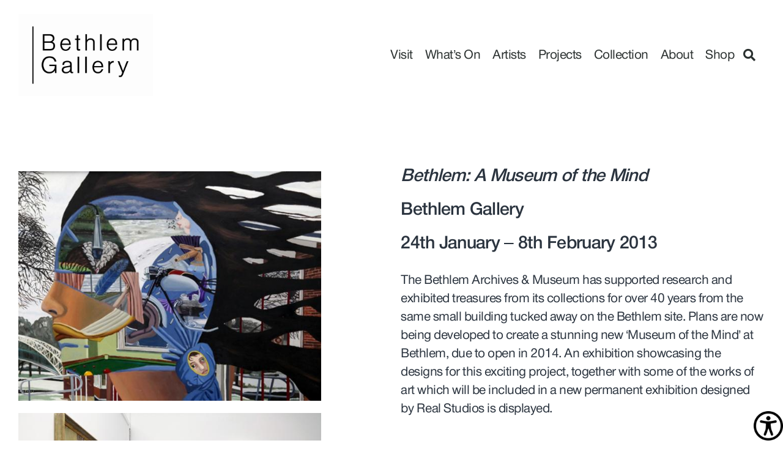

--- FILE ---
content_type: text/html; charset=UTF-8
request_url: https://bethlemgallery.com/whats-on/bethlem-a-museum-of-the-mind/
body_size: 40487
content:
<!doctype html>
<html lang="en-GB">
<head>
	<meta charset="UTF-8">
<script>
var gform;gform||(document.addEventListener("gform_main_scripts_loaded",function(){gform.scriptsLoaded=!0}),document.addEventListener("gform/theme/scripts_loaded",function(){gform.themeScriptsLoaded=!0}),window.addEventListener("DOMContentLoaded",function(){gform.domLoaded=!0}),gform={domLoaded:!1,scriptsLoaded:!1,themeScriptsLoaded:!1,isFormEditor:()=>"function"==typeof InitializeEditor,callIfLoaded:function(o){return!(!gform.domLoaded||!gform.scriptsLoaded||!gform.themeScriptsLoaded&&!gform.isFormEditor()||(gform.isFormEditor()&&console.warn("The use of gform.initializeOnLoaded() is deprecated in the form editor context and will be removed in Gravity Forms 3.1."),o(),0))},initializeOnLoaded:function(o){gform.callIfLoaded(o)||(document.addEventListener("gform_main_scripts_loaded",()=>{gform.scriptsLoaded=!0,gform.callIfLoaded(o)}),document.addEventListener("gform/theme/scripts_loaded",()=>{gform.themeScriptsLoaded=!0,gform.callIfLoaded(o)}),window.addEventListener("DOMContentLoaded",()=>{gform.domLoaded=!0,gform.callIfLoaded(o)}))},hooks:{action:{},filter:{}},addAction:function(o,r,e,t){gform.addHook("action",o,r,e,t)},addFilter:function(o,r,e,t){gform.addHook("filter",o,r,e,t)},doAction:function(o){gform.doHook("action",o,arguments)},applyFilters:function(o){return gform.doHook("filter",o,arguments)},removeAction:function(o,r){gform.removeHook("action",o,r)},removeFilter:function(o,r,e){gform.removeHook("filter",o,r,e)},addHook:function(o,r,e,t,n){null==gform.hooks[o][r]&&(gform.hooks[o][r]=[]);var d=gform.hooks[o][r];null==n&&(n=r+"_"+d.length),gform.hooks[o][r].push({tag:n,callable:e,priority:t=null==t?10:t})},doHook:function(r,o,e){var t;if(e=Array.prototype.slice.call(e,1),null!=gform.hooks[r][o]&&((o=gform.hooks[r][o]).sort(function(o,r){return o.priority-r.priority}),o.forEach(function(o){"function"!=typeof(t=o.callable)&&(t=window[t]),"action"==r?t.apply(null,e):e[0]=t.apply(null,e)})),"filter"==r)return e[0]},removeHook:function(o,r,t,n){var e;null!=gform.hooks[o][r]&&(e=(e=gform.hooks[o][r]).filter(function(o,r,e){return!!(null!=n&&n!=o.tag||null!=t&&t!=o.priority)}),gform.hooks[o][r]=e)}});
</script>

	<meta name="viewport" content="width=device-width, initial-scale=1">
	<link rel="profile" href="https://gmpg.org/xfn/11">
	<meta name='robots' content='index, follow, max-image-preview:large, max-snippet:-1, max-video-preview:-1' />

	<!-- This site is optimized with the Yoast SEO plugin v26.7 - https://yoast.com/wordpress/plugins/seo/ -->
	<title>Bethlem: A Museum of the Mind - Bethlem Gallery</title>
	<link rel="canonical" href="https://bethlemgallery.com/whats-on/bethlem-a-museum-of-the-mind/" />
	<meta property="og:locale" content="en_GB" />
	<meta property="og:type" content="article" />
	<meta property="og:title" content="Bethlem: A Museum of the Mind - Bethlem Gallery" />
	<meta property="og:description" content="Share this event Bethlem: A Museum of the Mind Bethlem Gallery 24th January – 8th February 2013 The Bethlem Archives &amp; Museum has supported research and exhibited treasures from its collections for over 40 years from the same small building tucked away on the Bethlem site. Plans are now being developed to create a stunning [&hellip;]" />
	<meta property="og:url" content="https://bethlemgallery.com/whats-on/bethlem-a-museum-of-the-mind/" />
	<meta property="og:site_name" content="Bethlem Gallery" />
	<meta property="article:modified_time" content="2022-04-21T13:01:48+00:00" />
	<meta property="og:image" content="https://bethlemgallery.com/wp-content/uploads/2022/04/unnamed-22-e1650545259788.jpeg" />
	<meta property="og:image:width" content="775" />
	<meta property="og:image:height" content="775" />
	<meta property="og:image:type" content="image/jpeg" />
	<meta name="twitter:card" content="summary_large_image" />
	<meta name="twitter:label1" content="Estimated reading time" />
	<meta name="twitter:data1" content="1 minute" />
	<script type="application/ld+json" class="yoast-schema-graph">{"@context":"https://schema.org","@graph":[{"@type":"WebPage","@id":"https://bethlemgallery.com/whats-on/bethlem-a-museum-of-the-mind/","url":"https://bethlemgallery.com/whats-on/bethlem-a-museum-of-the-mind/","name":"Bethlem: A Museum of the Mind - Bethlem Gallery","isPartOf":{"@id":"https://bethlemgallery.com/#website"},"primaryImageOfPage":{"@id":"https://bethlemgallery.com/whats-on/bethlem-a-museum-of-the-mind/#primaryimage"},"image":{"@id":"https://bethlemgallery.com/whats-on/bethlem-a-museum-of-the-mind/#primaryimage"},"thumbnailUrl":"https://bethlemgallery.com/wp-content/uploads/2022/04/unnamed-22-e1650545259788.jpeg","datePublished":"2022-04-21T13:01:15+00:00","dateModified":"2022-04-21T13:01:48+00:00","breadcrumb":{"@id":"https://bethlemgallery.com/whats-on/bethlem-a-museum-of-the-mind/#breadcrumb"},"inLanguage":"en-GB","potentialAction":[{"@type":"ReadAction","target":["https://bethlemgallery.com/whats-on/bethlem-a-museum-of-the-mind/"]}]},{"@type":"ImageObject","inLanguage":"en-GB","@id":"https://bethlemgallery.com/whats-on/bethlem-a-museum-of-the-mind/#primaryimage","url":"https://bethlemgallery.com/wp-content/uploads/2022/04/unnamed-22-e1650545259788.jpeg","contentUrl":"https://bethlemgallery.com/wp-content/uploads/2022/04/unnamed-22-e1650545259788.jpeg","width":775,"height":775},{"@type":"BreadcrumbList","@id":"https://bethlemgallery.com/whats-on/bethlem-a-museum-of-the-mind/#breadcrumb","itemListElement":[{"@type":"ListItem","position":1,"name":"Home","item":"https://bethlemgallery.com/"},{"@type":"ListItem","position":2,"name":"Bethlem: A Museum of the Mind"}]},{"@type":"WebSite","@id":"https://bethlemgallery.com/#website","url":"https://bethlemgallery.com/","name":"Bethlem Gallery","description":"An art gallery in Beckenham, England to support and exhibit artists who are patients of the South London and Maudsley NHS Foundation Trust.","publisher":{"@id":"https://bethlemgallery.com/#organization"},"potentialAction":[{"@type":"SearchAction","target":{"@type":"EntryPoint","urlTemplate":"https://bethlemgallery.com/?s={search_term_string}"},"query-input":{"@type":"PropertyValueSpecification","valueRequired":true,"valueName":"search_term_string"}}],"inLanguage":"en-GB"},{"@type":"Organization","@id":"https://bethlemgallery.com/#organization","name":"Bethlem Gallery","url":"https://bethlemgallery.com/","logo":{"@type":"ImageObject","inLanguage":"en-GB","@id":"https://bethlemgallery.com/#/schema/logo/image/","url":"https://bethlemgallery.com/wp-content/uploads/2021/06/output-onlinepngtools-e1646307009376.png","contentUrl":"https://bethlemgallery.com/wp-content/uploads/2021/06/output-onlinepngtools-e1646307009376.png","width":350,"height":213,"caption":"Bethlem Gallery"},"image":{"@id":"https://bethlemgallery.com/#/schema/logo/image/"}}]}</script>
	<!-- / Yoast SEO plugin. -->


<link rel="alternate" type="application/rss+xml" title="Bethlem Gallery &raquo; Feed" href="https://bethlemgallery.com/feed/" />
<link rel="alternate" type="application/rss+xml" title="Bethlem Gallery &raquo; Comments Feed" href="https://bethlemgallery.com/comments/feed/" />
<link rel="alternate" title="oEmbed (JSON)" type="application/json+oembed" href="https://bethlemgallery.com/wp-json/oembed/1.0/embed?url=https%3A%2F%2Fbethlemgallery.com%2Fwhats-on%2Fbethlem-a-museum-of-the-mind%2F" />
<link rel="alternate" title="oEmbed (XML)" type="text/xml+oembed" href="https://bethlemgallery.com/wp-json/oembed/1.0/embed?url=https%3A%2F%2Fbethlemgallery.com%2Fwhats-on%2Fbethlem-a-museum-of-the-mind%2F&#038;format=xml" />
		<!-- This site uses the Google Analytics by MonsterInsights plugin v9.11.1 - Using Analytics tracking - https://www.monsterinsights.com/ -->
							<script src="//www.googletagmanager.com/gtag/js?id=G-0Q3V4C13CG"  data-cfasync="false" data-wpfc-render="false" async></script>
			<script data-cfasync="false" data-wpfc-render="false">
				var mi_version = '9.11.1';
				var mi_track_user = true;
				var mi_no_track_reason = '';
								var MonsterInsightsDefaultLocations = {"page_location":"https:\/\/bethlemgallery.com\/whats-on\/bethlem-a-museum-of-the-mind\/"};
								if ( typeof MonsterInsightsPrivacyGuardFilter === 'function' ) {
					var MonsterInsightsLocations = (typeof MonsterInsightsExcludeQuery === 'object') ? MonsterInsightsPrivacyGuardFilter( MonsterInsightsExcludeQuery ) : MonsterInsightsPrivacyGuardFilter( MonsterInsightsDefaultLocations );
				} else {
					var MonsterInsightsLocations = (typeof MonsterInsightsExcludeQuery === 'object') ? MonsterInsightsExcludeQuery : MonsterInsightsDefaultLocations;
				}

								var disableStrs = [
										'ga-disable-G-0Q3V4C13CG',
									];

				/* Function to detect opted out users */
				function __gtagTrackerIsOptedOut() {
					for (var index = 0; index < disableStrs.length; index++) {
						if (document.cookie.indexOf(disableStrs[index] + '=true') > -1) {
							return true;
						}
					}

					return false;
				}

				/* Disable tracking if the opt-out cookie exists. */
				if (__gtagTrackerIsOptedOut()) {
					for (var index = 0; index < disableStrs.length; index++) {
						window[disableStrs[index]] = true;
					}
				}

				/* Opt-out function */
				function __gtagTrackerOptout() {
					for (var index = 0; index < disableStrs.length; index++) {
						document.cookie = disableStrs[index] + '=true; expires=Thu, 31 Dec 2099 23:59:59 UTC; path=/';
						window[disableStrs[index]] = true;
					}
				}

				if ('undefined' === typeof gaOptout) {
					function gaOptout() {
						__gtagTrackerOptout();
					}
				}
								window.dataLayer = window.dataLayer || [];

				window.MonsterInsightsDualTracker = {
					helpers: {},
					trackers: {},
				};
				if (mi_track_user) {
					function __gtagDataLayer() {
						dataLayer.push(arguments);
					}

					function __gtagTracker(type, name, parameters) {
						if (!parameters) {
							parameters = {};
						}

						if (parameters.send_to) {
							__gtagDataLayer.apply(null, arguments);
							return;
						}

						if (type === 'event') {
														parameters.send_to = monsterinsights_frontend.v4_id;
							var hookName = name;
							if (typeof parameters['event_category'] !== 'undefined') {
								hookName = parameters['event_category'] + ':' + name;
							}

							if (typeof MonsterInsightsDualTracker.trackers[hookName] !== 'undefined') {
								MonsterInsightsDualTracker.trackers[hookName](parameters);
							} else {
								__gtagDataLayer('event', name, parameters);
							}
							
						} else {
							__gtagDataLayer.apply(null, arguments);
						}
					}

					__gtagTracker('js', new Date());
					__gtagTracker('set', {
						'developer_id.dZGIzZG': true,
											});
					if ( MonsterInsightsLocations.page_location ) {
						__gtagTracker('set', MonsterInsightsLocations);
					}
										__gtagTracker('config', 'G-0Q3V4C13CG', {"forceSSL":"true","link_attribution":"true"} );
										window.gtag = __gtagTracker;										(function () {
						/* https://developers.google.com/analytics/devguides/collection/analyticsjs/ */
						/* ga and __gaTracker compatibility shim. */
						var noopfn = function () {
							return null;
						};
						var newtracker = function () {
							return new Tracker();
						};
						var Tracker = function () {
							return null;
						};
						var p = Tracker.prototype;
						p.get = noopfn;
						p.set = noopfn;
						p.send = function () {
							var args = Array.prototype.slice.call(arguments);
							args.unshift('send');
							__gaTracker.apply(null, args);
						};
						var __gaTracker = function () {
							var len = arguments.length;
							if (len === 0) {
								return;
							}
							var f = arguments[len - 1];
							if (typeof f !== 'object' || f === null || typeof f.hitCallback !== 'function') {
								if ('send' === arguments[0]) {
									var hitConverted, hitObject = false, action;
									if ('event' === arguments[1]) {
										if ('undefined' !== typeof arguments[3]) {
											hitObject = {
												'eventAction': arguments[3],
												'eventCategory': arguments[2],
												'eventLabel': arguments[4],
												'value': arguments[5] ? arguments[5] : 1,
											}
										}
									}
									if ('pageview' === arguments[1]) {
										if ('undefined' !== typeof arguments[2]) {
											hitObject = {
												'eventAction': 'page_view',
												'page_path': arguments[2],
											}
										}
									}
									if (typeof arguments[2] === 'object') {
										hitObject = arguments[2];
									}
									if (typeof arguments[5] === 'object') {
										Object.assign(hitObject, arguments[5]);
									}
									if ('undefined' !== typeof arguments[1].hitType) {
										hitObject = arguments[1];
										if ('pageview' === hitObject.hitType) {
											hitObject.eventAction = 'page_view';
										}
									}
									if (hitObject) {
										action = 'timing' === arguments[1].hitType ? 'timing_complete' : hitObject.eventAction;
										hitConverted = mapArgs(hitObject);
										__gtagTracker('event', action, hitConverted);
									}
								}
								return;
							}

							function mapArgs(args) {
								var arg, hit = {};
								var gaMap = {
									'eventCategory': 'event_category',
									'eventAction': 'event_action',
									'eventLabel': 'event_label',
									'eventValue': 'event_value',
									'nonInteraction': 'non_interaction',
									'timingCategory': 'event_category',
									'timingVar': 'name',
									'timingValue': 'value',
									'timingLabel': 'event_label',
									'page': 'page_path',
									'location': 'page_location',
									'title': 'page_title',
									'referrer' : 'page_referrer',
								};
								for (arg in args) {
																		if (!(!args.hasOwnProperty(arg) || !gaMap.hasOwnProperty(arg))) {
										hit[gaMap[arg]] = args[arg];
									} else {
										hit[arg] = args[arg];
									}
								}
								return hit;
							}

							try {
								f.hitCallback();
							} catch (ex) {
							}
						};
						__gaTracker.create = newtracker;
						__gaTracker.getByName = newtracker;
						__gaTracker.getAll = function () {
							return [];
						};
						__gaTracker.remove = noopfn;
						__gaTracker.loaded = true;
						window['__gaTracker'] = __gaTracker;
					})();
									} else {
										console.log("");
					(function () {
						function __gtagTracker() {
							return null;
						}

						window['__gtagTracker'] = __gtagTracker;
						window['gtag'] = __gtagTracker;
					})();
									}
			</script>
							<!-- / Google Analytics by MonsterInsights -->
		<link rel="stylesheet" type="text/css" href="https://use.typekit.net/pzm7lwq.css"><style id='wp-img-auto-sizes-contain-inline-css'>
img:is([sizes=auto i],[sizes^="auto," i]){contain-intrinsic-size:3000px 1500px}
/*# sourceURL=wp-img-auto-sizes-contain-inline-css */
</style>
<link rel='stylesheet' id='main-css-css' href='https://bethlemgallery.com/wp-content/plugins/all-embed-addons-for-elementor/assets/css/styler.css?ver=6.9' media='all' />
<link rel='stylesheet' id='embedpress-css-css' href='https://bethlemgallery.com/wp-content/plugins/embedpress/assets/css/embedpress.css?ver=1767615638' media='all' />
<link rel='stylesheet' id='embedpress-blocks-style-css' href='https://bethlemgallery.com/wp-content/plugins/embedpress/assets/css/blocks.build.css?ver=1767615638' media='all' />
<link rel='stylesheet' id='embedpress-lazy-load-css-css' href='https://bethlemgallery.com/wp-content/plugins/embedpress/assets/css/lazy-load.css?ver=1767615638' media='all' />
<style id='wp-emoji-styles-inline-css'>

	img.wp-smiley, img.emoji {
		display: inline !important;
		border: none !important;
		box-shadow: none !important;
		height: 1em !important;
		width: 1em !important;
		margin: 0 0.07em !important;
		vertical-align: -0.1em !important;
		background: none !important;
		padding: 0 !important;
	}
/*# sourceURL=wp-emoji-styles-inline-css */
</style>
<style id='global-styles-inline-css'>
:root{--wp--preset--aspect-ratio--square: 1;--wp--preset--aspect-ratio--4-3: 4/3;--wp--preset--aspect-ratio--3-4: 3/4;--wp--preset--aspect-ratio--3-2: 3/2;--wp--preset--aspect-ratio--2-3: 2/3;--wp--preset--aspect-ratio--16-9: 16/9;--wp--preset--aspect-ratio--9-16: 9/16;--wp--preset--color--black: #000000;--wp--preset--color--cyan-bluish-gray: #abb8c3;--wp--preset--color--white: #ffffff;--wp--preset--color--pale-pink: #f78da7;--wp--preset--color--vivid-red: #cf2e2e;--wp--preset--color--luminous-vivid-orange: #ff6900;--wp--preset--color--luminous-vivid-amber: #fcb900;--wp--preset--color--light-green-cyan: #7bdcb5;--wp--preset--color--vivid-green-cyan: #00d084;--wp--preset--color--pale-cyan-blue: #8ed1fc;--wp--preset--color--vivid-cyan-blue: #0693e3;--wp--preset--color--vivid-purple: #9b51e0;--wp--preset--gradient--vivid-cyan-blue-to-vivid-purple: linear-gradient(135deg,rgb(6,147,227) 0%,rgb(155,81,224) 100%);--wp--preset--gradient--light-green-cyan-to-vivid-green-cyan: linear-gradient(135deg,rgb(122,220,180) 0%,rgb(0,208,130) 100%);--wp--preset--gradient--luminous-vivid-amber-to-luminous-vivid-orange: linear-gradient(135deg,rgb(252,185,0) 0%,rgb(255,105,0) 100%);--wp--preset--gradient--luminous-vivid-orange-to-vivid-red: linear-gradient(135deg,rgb(255,105,0) 0%,rgb(207,46,46) 100%);--wp--preset--gradient--very-light-gray-to-cyan-bluish-gray: linear-gradient(135deg,rgb(238,238,238) 0%,rgb(169,184,195) 100%);--wp--preset--gradient--cool-to-warm-spectrum: linear-gradient(135deg,rgb(74,234,220) 0%,rgb(151,120,209) 20%,rgb(207,42,186) 40%,rgb(238,44,130) 60%,rgb(251,105,98) 80%,rgb(254,248,76) 100%);--wp--preset--gradient--blush-light-purple: linear-gradient(135deg,rgb(255,206,236) 0%,rgb(152,150,240) 100%);--wp--preset--gradient--blush-bordeaux: linear-gradient(135deg,rgb(254,205,165) 0%,rgb(254,45,45) 50%,rgb(107,0,62) 100%);--wp--preset--gradient--luminous-dusk: linear-gradient(135deg,rgb(255,203,112) 0%,rgb(199,81,192) 50%,rgb(65,88,208) 100%);--wp--preset--gradient--pale-ocean: linear-gradient(135deg,rgb(255,245,203) 0%,rgb(182,227,212) 50%,rgb(51,167,181) 100%);--wp--preset--gradient--electric-grass: linear-gradient(135deg,rgb(202,248,128) 0%,rgb(113,206,126) 100%);--wp--preset--gradient--midnight: linear-gradient(135deg,rgb(2,3,129) 0%,rgb(40,116,252) 100%);--wp--preset--font-size--small: 13px;--wp--preset--font-size--medium: 20px;--wp--preset--font-size--large: 36px;--wp--preset--font-size--x-large: 42px;--wp--preset--spacing--20: 0.44rem;--wp--preset--spacing--30: 0.67rem;--wp--preset--spacing--40: 1rem;--wp--preset--spacing--50: 1.5rem;--wp--preset--spacing--60: 2.25rem;--wp--preset--spacing--70: 3.38rem;--wp--preset--spacing--80: 5.06rem;--wp--preset--shadow--natural: 6px 6px 9px rgba(0, 0, 0, 0.2);--wp--preset--shadow--deep: 12px 12px 50px rgba(0, 0, 0, 0.4);--wp--preset--shadow--sharp: 6px 6px 0px rgba(0, 0, 0, 0.2);--wp--preset--shadow--outlined: 6px 6px 0px -3px rgb(255, 255, 255), 6px 6px rgb(0, 0, 0);--wp--preset--shadow--crisp: 6px 6px 0px rgb(0, 0, 0);}:root { --wp--style--global--content-size: 800px;--wp--style--global--wide-size: 1200px; }:where(body) { margin: 0; }.wp-site-blocks > .alignleft { float: left; margin-right: 2em; }.wp-site-blocks > .alignright { float: right; margin-left: 2em; }.wp-site-blocks > .aligncenter { justify-content: center; margin-left: auto; margin-right: auto; }:where(.wp-site-blocks) > * { margin-block-start: 24px; margin-block-end: 0; }:where(.wp-site-blocks) > :first-child { margin-block-start: 0; }:where(.wp-site-blocks) > :last-child { margin-block-end: 0; }:root { --wp--style--block-gap: 24px; }:root :where(.is-layout-flow) > :first-child{margin-block-start: 0;}:root :where(.is-layout-flow) > :last-child{margin-block-end: 0;}:root :where(.is-layout-flow) > *{margin-block-start: 24px;margin-block-end: 0;}:root :where(.is-layout-constrained) > :first-child{margin-block-start: 0;}:root :where(.is-layout-constrained) > :last-child{margin-block-end: 0;}:root :where(.is-layout-constrained) > *{margin-block-start: 24px;margin-block-end: 0;}:root :where(.is-layout-flex){gap: 24px;}:root :where(.is-layout-grid){gap: 24px;}.is-layout-flow > .alignleft{float: left;margin-inline-start: 0;margin-inline-end: 2em;}.is-layout-flow > .alignright{float: right;margin-inline-start: 2em;margin-inline-end: 0;}.is-layout-flow > .aligncenter{margin-left: auto !important;margin-right: auto !important;}.is-layout-constrained > .alignleft{float: left;margin-inline-start: 0;margin-inline-end: 2em;}.is-layout-constrained > .alignright{float: right;margin-inline-start: 2em;margin-inline-end: 0;}.is-layout-constrained > .aligncenter{margin-left: auto !important;margin-right: auto !important;}.is-layout-constrained > :where(:not(.alignleft):not(.alignright):not(.alignfull)){max-width: var(--wp--style--global--content-size);margin-left: auto !important;margin-right: auto !important;}.is-layout-constrained > .alignwide{max-width: var(--wp--style--global--wide-size);}body .is-layout-flex{display: flex;}.is-layout-flex{flex-wrap: wrap;align-items: center;}.is-layout-flex > :is(*, div){margin: 0;}body .is-layout-grid{display: grid;}.is-layout-grid > :is(*, div){margin: 0;}body{padding-top: 0px;padding-right: 0px;padding-bottom: 0px;padding-left: 0px;}a:where(:not(.wp-element-button)){text-decoration: underline;}:root :where(.wp-element-button, .wp-block-button__link){background-color: #32373c;border-width: 0;color: #fff;font-family: inherit;font-size: inherit;font-style: inherit;font-weight: inherit;letter-spacing: inherit;line-height: inherit;padding-top: calc(0.667em + 2px);padding-right: calc(1.333em + 2px);padding-bottom: calc(0.667em + 2px);padding-left: calc(1.333em + 2px);text-decoration: none;text-transform: inherit;}.has-black-color{color: var(--wp--preset--color--black) !important;}.has-cyan-bluish-gray-color{color: var(--wp--preset--color--cyan-bluish-gray) !important;}.has-white-color{color: var(--wp--preset--color--white) !important;}.has-pale-pink-color{color: var(--wp--preset--color--pale-pink) !important;}.has-vivid-red-color{color: var(--wp--preset--color--vivid-red) !important;}.has-luminous-vivid-orange-color{color: var(--wp--preset--color--luminous-vivid-orange) !important;}.has-luminous-vivid-amber-color{color: var(--wp--preset--color--luminous-vivid-amber) !important;}.has-light-green-cyan-color{color: var(--wp--preset--color--light-green-cyan) !important;}.has-vivid-green-cyan-color{color: var(--wp--preset--color--vivid-green-cyan) !important;}.has-pale-cyan-blue-color{color: var(--wp--preset--color--pale-cyan-blue) !important;}.has-vivid-cyan-blue-color{color: var(--wp--preset--color--vivid-cyan-blue) !important;}.has-vivid-purple-color{color: var(--wp--preset--color--vivid-purple) !important;}.has-black-background-color{background-color: var(--wp--preset--color--black) !important;}.has-cyan-bluish-gray-background-color{background-color: var(--wp--preset--color--cyan-bluish-gray) !important;}.has-white-background-color{background-color: var(--wp--preset--color--white) !important;}.has-pale-pink-background-color{background-color: var(--wp--preset--color--pale-pink) !important;}.has-vivid-red-background-color{background-color: var(--wp--preset--color--vivid-red) !important;}.has-luminous-vivid-orange-background-color{background-color: var(--wp--preset--color--luminous-vivid-orange) !important;}.has-luminous-vivid-amber-background-color{background-color: var(--wp--preset--color--luminous-vivid-amber) !important;}.has-light-green-cyan-background-color{background-color: var(--wp--preset--color--light-green-cyan) !important;}.has-vivid-green-cyan-background-color{background-color: var(--wp--preset--color--vivid-green-cyan) !important;}.has-pale-cyan-blue-background-color{background-color: var(--wp--preset--color--pale-cyan-blue) !important;}.has-vivid-cyan-blue-background-color{background-color: var(--wp--preset--color--vivid-cyan-blue) !important;}.has-vivid-purple-background-color{background-color: var(--wp--preset--color--vivid-purple) !important;}.has-black-border-color{border-color: var(--wp--preset--color--black) !important;}.has-cyan-bluish-gray-border-color{border-color: var(--wp--preset--color--cyan-bluish-gray) !important;}.has-white-border-color{border-color: var(--wp--preset--color--white) !important;}.has-pale-pink-border-color{border-color: var(--wp--preset--color--pale-pink) !important;}.has-vivid-red-border-color{border-color: var(--wp--preset--color--vivid-red) !important;}.has-luminous-vivid-orange-border-color{border-color: var(--wp--preset--color--luminous-vivid-orange) !important;}.has-luminous-vivid-amber-border-color{border-color: var(--wp--preset--color--luminous-vivid-amber) !important;}.has-light-green-cyan-border-color{border-color: var(--wp--preset--color--light-green-cyan) !important;}.has-vivid-green-cyan-border-color{border-color: var(--wp--preset--color--vivid-green-cyan) !important;}.has-pale-cyan-blue-border-color{border-color: var(--wp--preset--color--pale-cyan-blue) !important;}.has-vivid-cyan-blue-border-color{border-color: var(--wp--preset--color--vivid-cyan-blue) !important;}.has-vivid-purple-border-color{border-color: var(--wp--preset--color--vivid-purple) !important;}.has-vivid-cyan-blue-to-vivid-purple-gradient-background{background: var(--wp--preset--gradient--vivid-cyan-blue-to-vivid-purple) !important;}.has-light-green-cyan-to-vivid-green-cyan-gradient-background{background: var(--wp--preset--gradient--light-green-cyan-to-vivid-green-cyan) !important;}.has-luminous-vivid-amber-to-luminous-vivid-orange-gradient-background{background: var(--wp--preset--gradient--luminous-vivid-amber-to-luminous-vivid-orange) !important;}.has-luminous-vivid-orange-to-vivid-red-gradient-background{background: var(--wp--preset--gradient--luminous-vivid-orange-to-vivid-red) !important;}.has-very-light-gray-to-cyan-bluish-gray-gradient-background{background: var(--wp--preset--gradient--very-light-gray-to-cyan-bluish-gray) !important;}.has-cool-to-warm-spectrum-gradient-background{background: var(--wp--preset--gradient--cool-to-warm-spectrum) !important;}.has-blush-light-purple-gradient-background{background: var(--wp--preset--gradient--blush-light-purple) !important;}.has-blush-bordeaux-gradient-background{background: var(--wp--preset--gradient--blush-bordeaux) !important;}.has-luminous-dusk-gradient-background{background: var(--wp--preset--gradient--luminous-dusk) !important;}.has-pale-ocean-gradient-background{background: var(--wp--preset--gradient--pale-ocean) !important;}.has-electric-grass-gradient-background{background: var(--wp--preset--gradient--electric-grass) !important;}.has-midnight-gradient-background{background: var(--wp--preset--gradient--midnight) !important;}.has-small-font-size{font-size: var(--wp--preset--font-size--small) !important;}.has-medium-font-size{font-size: var(--wp--preset--font-size--medium) !important;}.has-large-font-size{font-size: var(--wp--preset--font-size--large) !important;}.has-x-large-font-size{font-size: var(--wp--preset--font-size--x-large) !important;}
:root :where(.wp-block-pullquote){font-size: 1.5em;line-height: 1.6;}
/*# sourceURL=global-styles-inline-css */
</style>
<link rel='stylesheet' id='wpah-front-styles-css' href='https://bethlemgallery.com/wp-content/plugins/wp-accessibility-helper/assets/css/wp-accessibility-helper.min.css?ver=0.5.9.4' media='all' />
<link rel='stylesheet' id='hello-elementor-css' href='https://bethlemgallery.com/wp-content/themes/hello-elementor/assets/css/reset.css?ver=3.4.5' media='all' />
<link rel='stylesheet' id='hello-elementor-theme-style-css' href='https://bethlemgallery.com/wp-content/themes/hello-elementor/assets/css/theme.css?ver=3.4.5' media='all' />
<link rel='stylesheet' id='hello-elementor-header-footer-css' href='https://bethlemgallery.com/wp-content/themes/hello-elementor/assets/css/header-footer.css?ver=3.4.5' media='all' />
<link rel='stylesheet' id='elementor-frontend-css' href='https://bethlemgallery.com/wp-content/plugins/elementor/assets/css/frontend.min.css?ver=3.34.1' media='all' />
<link rel='stylesheet' id='widget-image-css' href='https://bethlemgallery.com/wp-content/plugins/elementor/assets/css/widget-image.min.css?ver=3.34.1' media='all' />
<link rel='stylesheet' id='widget-nav-menu-css' href='https://bethlemgallery.com/wp-content/plugins/elementor-pro/assets/css/widget-nav-menu.min.css?ver=3.34.0' media='all' />
<link rel='stylesheet' id='widget-search-form-css' href='https://bethlemgallery.com/wp-content/plugins/elementor-pro/assets/css/widget-search-form.min.css?ver=3.34.0' media='all' />
<link rel='stylesheet' id='elementor-icons-shared-0-css' href='https://bethlemgallery.com/wp-content/plugins/elementor/assets/lib/font-awesome/css/fontawesome.min.css?ver=5.15.3' media='all' />
<link rel='stylesheet' id='elementor-icons-fa-solid-css' href='https://bethlemgallery.com/wp-content/plugins/elementor/assets/lib/font-awesome/css/solid.min.css?ver=5.15.3' media='all' />
<link rel='stylesheet' id='e-sticky-css' href='https://bethlemgallery.com/wp-content/plugins/elementor-pro/assets/css/modules/sticky.min.css?ver=3.34.0' media='all' />
<link rel='stylesheet' id='widget-heading-css' href='https://bethlemgallery.com/wp-content/plugins/elementor/assets/css/widget-heading.min.css?ver=3.34.1' media='all' />
<link rel='stylesheet' id='widget-form-css' href='https://bethlemgallery.com/wp-content/plugins/elementor-pro/assets/css/widget-form.min.css?ver=3.34.0' media='all' />
<link rel='stylesheet' id='widget-social-icons-css' href='https://bethlemgallery.com/wp-content/plugins/elementor/assets/css/widget-social-icons.min.css?ver=3.34.1' media='all' />
<link rel='stylesheet' id='e-apple-webkit-css' href='https://bethlemgallery.com/wp-content/plugins/elementor/assets/css/conditionals/apple-webkit.min.css?ver=3.34.1' media='all' />
<link rel='stylesheet' id='e-popup-css' href='https://bethlemgallery.com/wp-content/plugins/elementor-pro/assets/css/conditionals/popup.min.css?ver=3.34.0' media='all' />
<link rel='stylesheet' id='elementor-icons-css' href='https://bethlemgallery.com/wp-content/plugins/elementor/assets/lib/eicons/css/elementor-icons.min.css?ver=5.45.0' media='all' />
<link rel='stylesheet' id='elementor-post-5-css' href='https://bethlemgallery.com/wp-content/uploads/elementor/css/post-5.css?ver=1768205654' media='all' />
<link rel='stylesheet' id='uael-frontend-css' href='https://bethlemgallery.com/wp-content/plugins/ultimate-elementor/assets/min-css/uael-frontend.min.css?ver=1.42.2' media='all' />
<link rel='stylesheet' id='uael-teammember-social-icons-css' href='https://bethlemgallery.com/wp-content/plugins/elementor/assets/css/widget-social-icons.min.css?ver=3.24.0' media='all' />
<link rel='stylesheet' id='uael-social-share-icons-brands-css' href='https://bethlemgallery.com/wp-content/plugins/elementor/assets/lib/font-awesome/css/brands.css?ver=5.15.3' media='all' />
<link rel='stylesheet' id='uael-social-share-icons-fontawesome-css' href='https://bethlemgallery.com/wp-content/plugins/elementor/assets/lib/font-awesome/css/fontawesome.css?ver=5.15.3' media='all' />
<link rel='stylesheet' id='uael-nav-menu-icons-css' href='https://bethlemgallery.com/wp-content/plugins/elementor/assets/lib/font-awesome/css/solid.css?ver=5.15.3' media='all' />
<link rel='stylesheet' id='elementor-post-8374-css' href='https://bethlemgallery.com/wp-content/uploads/elementor/css/post-8374.css?ver=1768207190' media='all' />
<link rel='stylesheet' id='elementor-post-9-css' href='https://bethlemgallery.com/wp-content/uploads/elementor/css/post-9.css?ver=1768205654' media='all' />
<link rel='stylesheet' id='elementor-post-130-css' href='https://bethlemgallery.com/wp-content/uploads/elementor/css/post-130.css?ver=1768205654' media='all' />
<link rel='stylesheet' id='elementor-post-1335-css' href='https://bethlemgallery.com/wp-content/uploads/elementor/css/post-1335.css?ver=1768205654' media='all' />
<link rel='stylesheet' id='hello-elementor-child-style-css' href='https://bethlemgallery.com/wp-content/themes/hello-theme-child-master/style.css?ver=1.0.0' media='all' />
<link rel='stylesheet' id='elementor-icons-fa-brands-css' href='https://bethlemgallery.com/wp-content/plugins/elementor/assets/lib/font-awesome/css/brands.min.css?ver=5.15.3' media='all' />
<link rel='stylesheet' id='eHiveObjectsImageGridCSS-css' href='https://bethlemgallery.com/wp-content/plugins/ehive-objects-image-grid/css/eHiveObjectsImageGrid.css?ver=0.0.1' media='all' />
<link rel='stylesheet' id='eHiveObjectsTagCloudCSS-css' href='https://bethlemgallery.com/wp-content/plugins/ehive-objects-tag-cloud/css/eHiveObjectsTagCloud.css?ver=0.0.1' media='all' />
<link rel='stylesheet' id='eHiveSearchCSS-css' href='https://bethlemgallery.com/wp-content/plugins/ehive-search/css/eHiveSearch.css?ver=0.0.1' media='all' />
<!--n2css--><!--n2js--><script src="https://bethlemgallery.com/wp-includes/js/jquery/jquery.min.js?ver=3.7.1" id="jquery-core-js"></script>
<script src="https://bethlemgallery.com/wp-includes/js/jquery/jquery-migrate.min.js?ver=3.4.1" id="jquery-migrate-js"></script>
<script id="webtoffee-cookie-consent-js-extra">
var _wccConfig = {"_ipData":[],"_assetsURL":"https://bethlemgallery.com/wp-content/plugins/webtoffee-cookie-consent/lite/frontend/images/","_publicURL":"https://bethlemgallery.com","_categories":[{"name":"Necessary","slug":"necessary","isNecessary":true,"ccpaDoNotSell":true,"cookies":[{"cookieID":"PHPSESSID","domain":"bethlemgallery.com","provider":""},{"cookieID":"elementor","domain":"bethlemgallery.com","provider":""},{"cookieID":"wpEmojiSettingsSupports","domain":"bethlemgallery.com","provider":""},{"cookieID":"ts","domain":".paypal.com","provider":"paypal.com|.paypalobjects.com"},{"cookieID":"ts_c","domain":".paypal.com","provider":"paypal.com|.paypalobjects.com"},{"cookieID":"csrftoken","domain":".eventbrite.com","provider":""}],"active":true,"defaultConsent":{"gdpr":true,"ccpa":true},"foundNoCookieScript":false},{"name":"Functional","slug":"functional","isNecessary":false,"ccpaDoNotSell":true,"cookies":[{"cookieID":"_shopify_essential","domain":"bethlemgallery.myshopify.com","provider":""},{"cookieID":"wt_consent","domain":"bethlemgallery.com","provider":""},{"cookieID":"mgrefby","domain":".eventbrite.com","provider":"eventbrite.com"},{"cookieID":"mgref","domain":".eventbrite.com","provider":"eventbrite.com"}],"active":true,"defaultConsent":{"gdpr":false,"ccpa":false},"foundNoCookieScript":false},{"name":"Analytics","slug":"analytics","isNecessary":false,"ccpaDoNotSell":true,"cookies":[{"cookieID":"_ga_*","domain":".bethlemgallery.com","provider":"google-analytics.com|googletagmanager.com/gtag/js"},{"cookieID":"_ga","domain":".bethlemgallery.com","provider":"google-analytics.com|googletagmanager.com/gtag/js"},{"cookieID":"_gid","domain":".bethlemgallery.com","provider":"google-analytics.com|googletagmanager.com/gtag/js"},{"cookieID":"_gat_gtag_UA_*","domain":".bethlemgallery.com","provider":"google-analytics.com|googletagmanager.com/gtag/js"},{"cookieID":"_y","domain":"bethlemgallery.com","provider":"shopify.com"},{"cookieID":"_shopify_y","domain":"bethlemgallery.com","provider":"shopify.com"},{"cookieID":"_s","domain":"bethlemgallery.com","provider":"shopify.com"},{"cookieID":"_shopify_s","domain":"bethlemgallery.com","provider":"shopify.com"}],"active":true,"defaultConsent":{"gdpr":false,"ccpa":false},"foundNoCookieScript":false},{"name":"Performance","slug":"performance","isNecessary":false,"ccpaDoNotSell":true,"cookies":[{"cookieID":"G","domain":".eventbrite.com","provider":"eventbrite.com"}],"active":true,"defaultConsent":{"gdpr":false,"ccpa":false},"foundNoCookieScript":false},{"name":"Advertisement","slug":"advertisement","isNecessary":false,"ccpaDoNotSell":true,"cookies":[],"active":true,"defaultConsent":{"gdpr":false,"ccpa":false},"foundNoCookieScript":false},{"name":"Others","slug":"others","isNecessary":false,"ccpaDoNotSell":true,"cookies":[{"cookieID":"stableId","domain":".eventbrite.com","provider":""},{"cookieID":"guest","domain":".eventbrite.com","provider":""},{"cookieID":"ebEventToTrack","domain":".eventbrite.com","provider":""},{"cookieID":"SS","domain":".eventbrite.com","provider":""},{"cookieID":"eblang","domain":".eventbrite.com","provider":""},{"cookieID":"AN","domain":".eventbrite.com","provider":""},{"cookieID":"AS","domain":".eventbrite.com","provider":""},{"cookieID":"session","domain":".eventbrite.com","provider":""},{"cookieID":"SP","domain":".eventbrite.com","provider":""},{"cookieID":"debug","domain":"eventbrite.co.uk","provider":""}],"active":true,"defaultConsent":{"gdpr":false,"ccpa":false},"foundNoCookieScript":false}],"_activeLaw":"gdpr","_rootDomain":"","_block":"1","_showBanner":"1","_bannerConfig":{"GDPR":{"settings":{"type":"popup","position":"center","applicableLaw":"gdpr","preferenceCenter":"center","selectedRegion":"EU","consentExpiry":365,"shortcodes":[{"key":"wcc_readmore","content":"\u003Ca href=\"#\" class=\"wcc-policy\" aria-label=\"Cookie Policy\" target=\"_blank\" rel=\"noopener\" data-tag=\"readmore-button\"\u003ECookie Policy\u003C/a\u003E","tag":"readmore-button","status":false,"attributes":{"rel":"nofollow","target":"_blank"}},{"key":"wcc_show_desc","content":"\u003Cbutton class=\"wcc-show-desc-btn\" data-tag=\"show-desc-button\" aria-label=\"Show more\"\u003EShow more\u003C/button\u003E","tag":"show-desc-button","status":true,"attributes":[]},{"key":"wcc_hide_desc","content":"\u003Cbutton class=\"wcc-show-desc-btn\" data-tag=\"hide-desc-button\" aria-label=\"Show less\"\u003EShow less\u003C/button\u003E","tag":"hide-desc-button","status":true,"attributes":[]},{"key":"wcc_category_toggle_label","content":"[wcc_{{status}}_category_label] [wcc_preference_{{category_slug}}_title]","tag":"","status":true,"attributes":[]},{"key":"wcc_enable_category_label","content":"Enable","tag":"","status":true,"attributes":[]},{"key":"wcc_disable_category_label","content":"Disable","tag":"","status":true,"attributes":[]},{"key":"wcc_video_placeholder","content":"\u003Cdiv class=\"video-placeholder-normal\" data-tag=\"video-placeholder\" id=\"[UNIQUEID]\"\u003E\u003Cp class=\"video-placeholder-text-normal\" data-tag=\"placeholder-title\"\u003EPlease accept {category} cookies to access this content\u003C/p\u003E\u003C/div\u003E","tag":"","status":true,"attributes":[]},{"key":"wcc_enable_optout_label","content":"Enable","tag":"","status":true,"attributes":[]},{"key":"wcc_disable_optout_label","content":"Disable","tag":"","status":true,"attributes":[]},{"key":"wcc_optout_toggle_label","content":"[wcc_{{status}}_optout_label] [wcc_optout_option_title]","tag":"","status":true,"attributes":[]},{"key":"wcc_optout_option_title","content":"Do Not Sell or Share My Personal Information","tag":"","status":true,"attributes":[]},{"key":"wcc_optout_close_label","content":"Close","tag":"","status":true,"attributes":[]}],"bannerEnabled":true},"behaviours":{"reloadBannerOnAccept":false,"loadAnalyticsByDefault":false,"animations":{"onLoad":"animate","onHide":"sticky"}},"config":{"revisitConsent":{"status":true,"tag":"revisit-consent","position":"bottom-left","meta":{"url":"#"},"styles":[],"elements":{"title":{"type":"text","tag":"revisit-consent-title","status":true,"styles":{"color":"#0056a7"}}}},"preferenceCenter":{"toggle":{"status":true,"tag":"detail-category-toggle","type":"toggle","states":{"active":{"styles":{"background-color":"#000000"}},"inactive":{"styles":{"background-color":"#D0D5D2"}}}},"poweredBy":{"status":false,"tag":"detail-powered-by","styles":{"background-color":"#EDEDED","color":"#293C5B"}}},"categoryPreview":{"status":false,"toggle":{"status":true,"tag":"detail-category-preview-toggle","type":"toggle","states":{"active":{"styles":{"background-color":"#000000"}},"inactive":{"styles":{"background-color":"#D0D5D2"}}}}},"videoPlaceholder":{"status":true,"styles":{"background-color":"#000000","border-color":"#000000","color":"#ffffff"}},"readMore":{"status":false,"tag":"readmore-button","type":"link","meta":{"noFollow":true,"newTab":true},"styles":{"color":"#000000","background-color":"transparent","border-color":"transparent"}},"auditTable":{"status":true},"optOption":{"status":true,"toggle":{"status":true,"tag":"optout-option-toggle","type":"toggle","states":{"active":{"styles":{"background-color":"#000000"}},"inactive":{"styles":{"background-color":"#FFFFFF"}}}},"gpcOption":false}}}},"_version":"3.5.0","_logConsent":"1","_tags":[{"tag":"accept-button","styles":{"color":"#FFFFFF","background-color":"#000000","border-color":"#000000"}},{"tag":"reject-button","styles":{"color":"#000000","background-color":"transparent","border-color":"#000000"}},{"tag":"settings-button","styles":{"color":"#000000","background-color":"transparent","border-color":"#000000"}},{"tag":"readmore-button","styles":{"color":"#000000","background-color":"transparent","border-color":"transparent"}},{"tag":"donotsell-button","styles":{"color":"#1863dc","background-color":"transparent","border-color":"transparent"}},{"tag":"accept-button","styles":{"color":"#FFFFFF","background-color":"#000000","border-color":"#000000"}},{"tag":"revisit-consent","styles":[]},{"tag":"detail-category-always-enabled","styles":{"color":"#008000"}}],"_rtl":"","_lawSelected":["GDPR"],"_restApiUrl":"https://directory.cookieyes.com/api/v1/ip","_renewConsent":"","_restrictToCA":"","_customEvents":"","_ccpaAllowedRegions":[],"_gdprAllowedRegions":[],"_closeButtonAction":"reject","_ssl":"1","_providersToBlock":[{"re":"eventbrite.com","categories":["functional","performance"]},{"re":"shopify.com","categories":["analytics"]}]};
var _wccStyles = {"css":{"GDPR":".wcc-overlay{background: #000000; opacity: 0.4; position: fixed; top: 0; left: 0; width: 100%; height: 100%; z-index: 9999999;}.wcc-popup-overflow{overflow: hidden;}.wcc-hide{display: none;}.wcc-btn-revisit-wrapper{display: flex; padding: 6px; border-radius: 8px; opacity: 0px; background-color:#ffffff; box-shadow: 0px 3px 10px 0px #798da04d;  align-items: center; justify-content: center;  position: fixed; z-index: 999999; cursor: pointer;}.wcc-revisit-bottom-left{bottom: 15px; left: 15px;}.wcc-revisit-bottom-right{bottom: 15px; right: 15px;}.wcc-btn-revisit-wrapper .wcc-btn-revisit{display: flex; align-items: center; justify-content: center; background: none; border: none; cursor: pointer; position: relative; margin: 0; padding: 0;}.wcc-btn-revisit-wrapper .wcc-btn-revisit img{max-width: fit-content; margin: 0; } .wcc-btn-revisit-wrapper .wcc-revisit-help-text{font-size:14px; margin-left:4px; display:none;}.wcc-btn-revisit-wrapper:hover .wcc-revisit-help-text, .wcc-btn-revisit-wrapper:focus-within .wcc-revisit-help-text { display: block;}.wcc-revisit-hide{display: none;}.wcc-preference-btn:hover{cursor:pointer; text-decoration:underline;}.wcc-cookie-audit-table { font-family: inherit; border-collapse: collapse; width: 100%;} .wcc-cookie-audit-table th, .wcc-cookie-audit-table td {text-align: left; padding: 10px; font-size: 12px; color: #000000; word-break: normal; background-color: #d9dfe7; border: 1px solid #cbced6;} .wcc-cookie-audit-table tr:nth-child(2n + 1) td { background: #f1f5fa; }.wcc-consent-container{position: fixed; width: 440px; box-sizing: border-box; z-index: 99999999; transform: translate(-50%, -50%); border-radius: 6px;}.wcc-consent-container .wcc-consent-bar{background: #ffffff; border: 1px solid; padding: 20px 26px; border-radius: 6px; box-shadow: 0 -1px 10px 0 #acabab4d;}.wcc-consent-bar .wcc-banner-btn-close{position: absolute; right: 14px; top: 14px; background: none; border: none; cursor: pointer; padding: 0; margin: 0; height: auto; width: auto; min-height: 0; line-height: 0; text-shadow: none; box-shadow: none;}.wcc-consent-bar .wcc-banner-btn-close img{height: 10px; width: 10px; margin: 0;}.wcc-popup-center{top: 50%; left: 50%;}.wcc-custom-brand-logo-wrapper .wcc-custom-brand-logo{width: 100px; height: auto; margin: 0 0 12px 0;}.wcc-notice .wcc-title{color: #212121; font-weight: 700; font-size: 18px; line-height: 24px; margin: 0 0 12px 0; word-break: break-word;}.wcc-notice-des *{font-size: 14px;}.wcc-notice-des{color: #212121; font-size: 14px; line-height: 24px; font-weight: 400;}.wcc-notice-des img{min-height: 25px; min-width: 25px;}.wcc-consent-bar .wcc-notice-des p{color: inherit; margin-top: 0; word-break: break-word;}.wcc-notice-des p:last-child{margin-bottom: 0;}.wcc-notice-des a.wcc-policy,.wcc-notice-des button.wcc-policy{font-size: 14px; color: #1863dc; white-space: nowrap; cursor: pointer; background: transparent; border: 1px solid; text-decoration: underline;}.wcc-notice-des button.wcc-policy{padding: 0;}.wcc-notice-des a.wcc-policy:focus-visible,.wcc-consent-bar .wcc-banner-btn-close:focus-visible,.wcc-notice-des button.wcc-policy:focus-visible,.wcc-preference-content-wrapper .wcc-show-desc-btn:focus-visible,.wcc-accordion-header .wcc-accordion-btn:focus-visible,.wcc-preference-header .wcc-btn-close:focus-visible,.wcc-switch input[type=\"checkbox\"]:focus-visible,.wcc-btn:focus-visible{outline: 2px solid #1863dc; outline-offset: 2px;}.wcc-btn:focus:not(:focus-visible),.wcc-accordion-header .wcc-accordion-btn:focus:not(:focus-visible),.wcc-preference-content-wrapper .wcc-show-desc-btn:focus:not(:focus-visible),.wcc-btn-revisit-wrapper .wcc-btn-revisit:focus:not(:focus-visible),.wcc-preference-header .wcc-btn-close:focus:not(:focus-visible),.wcc-consent-bar .wcc-banner-btn-close:focus:not(:focus-visible){outline: 0;}button.wcc-show-desc-btn:not(:hover):not(:active){color: #1863dc; background: transparent;}button.wcc-accordion-btn:not(:hover):not(:active),button.wcc-banner-btn-close:not(:hover):not(:active),button.wcc-btn-close:not(:hover):not(:active),button.wcc-btn-revisit:not(:hover):not(:active){background: transparent;}.wcc-consent-bar button:hover,.wcc-modal.wcc-modal-open button:hover,.wcc-consent-bar button:focus,.wcc-modal.wcc-modal-open button:focus{text-decoration: none;}.wcc-notice-btn-wrapper{display: flex; justify-content: center; align-items: center; flex-wrap: wrap; gap: 8px; margin-top: 16px;}.wcc-notice-btn-wrapper .wcc-btn{text-shadow: none; box-shadow: none;}.wcc-btn{flex: auto; max-width: 100%; font-size: 14px; font-family: inherit; line-height: 24px; padding: 8px; font-weight: 500; border-radius: 2px; cursor: pointer; text-align: center; text-transform: none; min-height: 0;}.wcc-btn:hover{opacity: 0.8;}.wcc-btn-customize{color: #1863dc; background: transparent; border: 2px solid #1863dc;}.wcc-btn-reject{color: #1863dc; background: transparent; border: 2px solid #1863dc;}.wcc-btn-accept{background: #1863dc; color: #ffffff; border: 2px solid #1863dc;}.wcc-btn:last-child{margin-right: 0;}@media (max-width: 576px){.wcc-box-bottom-left{bottom: 0; left: 0;}.wcc-box-bottom-right{bottom: 0; right: 0;}.wcc-box-top-left{top: 0; left: 0;}.wcc-box-top-right{top: 0; right: 0;}}@media (max-width: 440px){.wcc-popup-center{width: 100%; max-width: 100%;}.wcc-consent-container .wcc-consent-bar{padding: 20px 0;}.wcc-custom-brand-logo-wrapper, .wcc-notice .wcc-title, .wcc-notice-des, .wcc-notice-btn-wrapper{padding: 0 24px;}.wcc-notice-des{max-height: 40vh; overflow-y: scroll;}.wcc-notice-btn-wrapper{flex-direction: column; gap: 10px;}.wcc-btn{width: 100%;}.wcc-notice-btn-wrapper .wcc-btn-customize{order: 2;}.wcc-notice-btn-wrapper .wcc-btn-reject{order: 3;}.wcc-notice-btn-wrapper .wcc-btn-accept{order: 1;}}@media (max-width: 352px){.wcc-notice .wcc-title{font-size: 16px;}.wcc-notice-des *{font-size: 12px;}.wcc-notice-des, .wcc-btn, .wcc-notice-des a.wcc-policy{font-size: 12px;}}.wcc-modal.wcc-modal-open{display: flex; visibility: visible; -webkit-transform: translate(-50%, -50%); -moz-transform: translate(-50%, -50%); -ms-transform: translate(-50%, -50%); -o-transform: translate(-50%, -50%); transform: translate(-50%, -50%); top: 50%; left: 50%; transition: all 1s ease;}.wcc-modal{box-shadow: 0 32px 68px rgba(0, 0, 0, 0.3); margin: 0 auto; position: fixed; max-width: 100%; background: #ffffff; top: 50%; box-sizing: border-box; border-radius: 6px; z-index: 999999999; color: #212121; -webkit-transform: translate(-50%, 100%); -moz-transform: translate(-50%, 100%); -ms-transform: translate(-50%, 100%); -o-transform: translate(-50%, 100%); transform: translate(-50%, 100%); visibility: hidden; transition: all 0s ease;}.wcc-preference-center{max-height: 79vh; overflow: hidden; width: 845px; overflow: hidden; flex: 1 1 0; display: flex; flex-direction: column; border-radius: 6px;}.wcc-preference-header{display: flex; align-items: center; justify-content: space-between; padding: 22px 24px; border-bottom: 1px solid;}.wcc-preference-header .wcc-preference-title{font-size: 18px; font-weight: 700; line-height: 24px; word-break: break-word;}.wcc-google-privacy-url a {text-decoration:none;color: #1863dc;cursor:pointer;} .wcc-preference-header .wcc-btn-close{cursor: pointer; vertical-align: middle; padding: 0; margin: 0; background: none; border: none; height: auto; width: auto; min-height: 0; line-height: 0; box-shadow: none; text-shadow: none;}.wcc-preference-header .wcc-btn-close img{margin: 0; height: 10px; width: 10px;}.wcc-preference-body-wrapper{padding: 0 24px; flex: 1; overflow: auto; box-sizing: border-box;}.wcc-preference-content-wrapper *,.wcc-preference-body-wrapper *{font-size: 14px;}.wcc-preference-content-wrapper{font-size: 14px; line-height: 24px; font-weight: 400; padding: 12px 0; }.wcc-preference-content-wrapper img{min-height: 25px; min-width: 25px;}.wcc-preference-content-wrapper .wcc-show-desc-btn{font-size: 14px; font-family: inherit; color: #1863dc; text-decoration: none; line-height: 24px; padding: 0; margin: 0; white-space: nowrap; cursor: pointer; background: transparent; border-color: transparent; text-transform: none; min-height: 0; text-shadow: none; box-shadow: none;}.wcc-preference-body-wrapper .wcc-preference-content-wrapper p{color: inherit; margin-top: 0;}.wcc-preference-content-wrapper p:last-child{margin-bottom: 0;}.wcc-accordion-wrapper{margin-bottom: 10px;}.wcc-accordion{border-bottom: 1px solid;}.wcc-accordion:last-child{border-bottom: none;}.wcc-accordion .wcc-accordion-item{display: flex; margin-top: 10px;}.wcc-accordion .wcc-accordion-body{display: none;}.wcc-accordion.wcc-accordion-active .wcc-accordion-body{display: block; padding: 0 22px; margin-bottom: 16px;}.wcc-accordion-header-wrapper{width: 100%; cursor: pointer;}.wcc-accordion-item .wcc-accordion-header{display: flex; justify-content: space-between; align-items: center;}.wcc-accordion-header .wcc-accordion-btn{font-size: 16px; font-family: inherit; color: #212121; line-height: 24px; background: none; border: none; font-weight: 700; padding: 0; margin: 0; cursor: pointer; text-transform: none; min-height: 0; text-shadow: none; box-shadow: none;}.wcc-accordion-header .wcc-always-active{color: #008000; font-weight: 600; line-height: 24px; font-size: 14px;}.wcc-accordion-header-des *{font-size: 14px;}.wcc-accordion-header-des{font-size: 14px; line-height: 24px; margin: 10px 0 16px 0;}.wcc-accordion-header-wrapper .wcc-accordion-header-des p{color: inherit; margin-top: 0;}.wcc-accordion-chevron{margin-right: 22px; position: relative; cursor: pointer;}.wcc-accordion-chevron-hide{display: none;}.wcc-accordion .wcc-accordion-chevron i::before{content: \"\"; position: absolute; border-right: 1.4px solid; border-bottom: 1.4px solid; border-color: inherit; height: 6px; width: 6px; -webkit-transform: rotate(-45deg); -moz-transform: rotate(-45deg); -ms-transform: rotate(-45deg); -o-transform: rotate(-45deg); transform: rotate(-45deg); transition: all 0.2s ease-in-out; top: 8px;}.wcc-accordion.wcc-accordion-active .wcc-accordion-chevron i::before{-webkit-transform: rotate(45deg); -moz-transform: rotate(45deg); -ms-transform: rotate(45deg); -o-transform: rotate(45deg); transform: rotate(45deg);}.wcc-audit-table{background: #f4f4f4; border-radius: 6px;}.wcc-audit-table .wcc-empty-cookies-text{color: inherit; font-size: 12px; line-height: 24px; margin: 0; padding: 10px;}.wcc-audit-table .wcc-cookie-des-table{font-size: 12px; line-height: 24px; font-weight: normal; padding: 15px 10px; border-bottom: 1px solid; border-bottom-color: inherit; margin: 0;}.wcc-audit-table .wcc-cookie-des-table:last-child{border-bottom: none;}.wcc-audit-table .wcc-cookie-des-table li{list-style-type: none; display: flex; padding: 3px 0;}.wcc-audit-table .wcc-cookie-des-table li:first-child{padding-top: 0;}.wcc-cookie-des-table li div:first-child{width: 100px; font-weight: 600; word-break: break-word; word-wrap: break-word;}.wcc-cookie-des-table li div:last-child{flex: 1; word-break: break-word; word-wrap: break-word; margin-left: 8px;}.wcc-cookie-des-table li div:last-child p{color: inherit; margin-top: 0;}.wcc-cookie-des-table li div:last-child p:last-child{margin-bottom: 0;}.wcc-footer-shadow{display: block; width: 100%; height: 40px; background: linear-gradient(180deg, rgba(255, 255, 255, 0) 0%, #ffffff 100%); position: absolute; bottom: calc(100% - 1px);}.wcc-footer-wrapper{position: relative;}.wcc-prefrence-btn-wrapper{display: flex; flex-wrap: wrap; gap: 8px; align-items: center; justify-content: center; padding: 22px 24px; border-top: 1px solid;}.wcc-prefrence-btn-wrapper .wcc-btn{text-shadow: none; box-shadow: none;}.wcc-btn-preferences{color: #1863dc; background: transparent; border: 2px solid #1863dc;}.wcc-preference-header,.wcc-preference-body-wrapper,.wcc-preference-content-wrapper,.wcc-accordion-wrapper,.wcc-accordion,.wcc-accordion-wrapper,.wcc-footer-wrapper,.wcc-prefrence-btn-wrapper{border-color: inherit;}@media (max-width: 845px){.wcc-modal{max-width: calc(100% - 16px);}}@media (max-width: 576px){.wcc-modal{max-width: 100%;}.wcc-preference-center{max-height: 100vh;}.wcc-prefrence-btn-wrapper{flex-direction: column; gap: 10px;}.wcc-accordion.wcc-accordion-active .wcc-accordion-body{padding-right: 0;}.wcc-prefrence-btn-wrapper .wcc-btn{width: 100%;}.wcc-prefrence-btn-wrapper .wcc-btn-reject{order: 3;}.wcc-prefrence-btn-wrapper .wcc-btn-accept{order: 1;}.wcc-prefrence-btn-wrapper .wcc-btn-preferences{order: 2;}}@media (max-width: 425px){.wcc-accordion-chevron{margin-right: 15px;}.wcc-accordion.wcc-accordion-active .wcc-accordion-body{padding: 0 15px;}}@media (max-width: 352px){.wcc-preference-header .wcc-preference-title{font-size: 16px;}.wcc-preference-header{padding: 16px 24px;}.wcc-preference-content-wrapper *, .wcc-accordion-header-des *{font-size: 12px;}.wcc-preference-content-wrapper, .wcc-preference-content-wrapper .wcc-show-more, .wcc-accordion-header .wcc-always-active, .wcc-accordion-header-des, .wcc-preference-content-wrapper .wcc-show-desc-btn{font-size: 12px;}.wcc-accordion-header .wcc-accordion-btn{font-size: 14px;}}.wcc-switch{display: flex;}.wcc-switch input[type=\"checkbox\"]{position: relative; width: 44px; height: 24px; margin: 0; background: #d0d5d2; -webkit-appearance: none; border-radius: 50px; cursor: pointer; outline: 0; border: none; top: 0;}.wcc-switch input[type=\"checkbox\"]:checked{background: #1863dc;}.wcc-switch input[type=\"checkbox\"]:before{position: absolute; content: \"\"; height: 20px; width: 20px; left: 2px; bottom: 2px; border-radius: 50%; background-color: white; -webkit-transition: 0.4s; transition: 0.4s; margin: 0;}.wcc-switch input[type=\"checkbox\"]:after{display: none;}.wcc-switch input[type=\"checkbox\"]:checked:before{-webkit-transform: translateX(20px); -ms-transform: translateX(20px); transform: translateX(20px);}@media (max-width: 425px){.wcc-switch input[type=\"checkbox\"]{width: 38px; height: 21px;}.wcc-switch input[type=\"checkbox\"]:before{height: 17px; width: 17px;}.wcc-switch input[type=\"checkbox\"]:checked:before{-webkit-transform: translateX(17px); -ms-transform: translateX(17px); transform: translateX(17px);}}.video-placeholder-youtube{background-size: 100% 100%; background-position: center; background-repeat: no-repeat; background-color: #b2b0b059; position: relative; display: flex; align-items: center; justify-content: center; max-width: 100%;}.video-placeholder-text-youtube{text-align: center; align-items: center; padding: 10px 16px; background-color: #000000cc; color: #ffffff; border: 1px solid; border-radius: 2px; cursor: pointer;}.video-placeholder-text-youtube:hover{text-decoration:underline;}.video-placeholder-normal{background-image: url(\"/wp-content/plugins/webtoffee-cookie-consent/lite/frontend/images/placeholder.svg\"); background-size: 80px; background-position: center; background-repeat: no-repeat; background-color: #b2b0b059; position: relative; display: flex; align-items: flex-end; justify-content: center; max-width: 100%;}.video-placeholder-text-normal{align-items: center; padding: 10px 16px; text-align: center; border: 1px solid; border-radius: 2px; cursor: pointer;}.wcc-rtl{direction: rtl; text-align: right;}.wcc-rtl .wcc-banner-btn-close{left: 9px; right: auto;}.wcc-rtl .wcc-notice-btn-wrapper .wcc-btn:last-child{margin-right: 8px;}.wcc-rtl .wcc-notice-btn-wrapper .wcc-btn:first-child{margin-right: 0;}.wcc-rtl .wcc-notice-btn-wrapper{margin-left: 0;}.wcc-rtl .wcc-prefrence-btn-wrapper .wcc-btn{margin-right: 8px;}.wcc-rtl .wcc-prefrence-btn-wrapper .wcc-btn:first-child{margin-right: 0;}.wcc-rtl .wcc-accordion .wcc-accordion-chevron i::before{border: none; border-left: 1.4px solid; border-top: 1.4px solid; left: 12px;}.wcc-rtl .wcc-accordion.wcc-accordion-active .wcc-accordion-chevron i::before{-webkit-transform: rotate(-135deg); -moz-transform: rotate(-135deg); -ms-transform: rotate(-135deg); -o-transform: rotate(-135deg); transform: rotate(-135deg);}@media (max-width: 768px){.wcc-rtl .wcc-notice-btn-wrapper{margin-right: 0;}}@media (max-width: 576px){.wcc-rtl .wcc-notice-btn-wrapper .wcc-btn:last-child{margin-right: 0;}.wcc-rtl .wcc-prefrence-btn-wrapper .wcc-btn{margin-right: 0;}.wcc-rtl .wcc-accordion.wcc-accordion-active .wcc-accordion-body{padding: 0 22px 0 0;}}@media (max-width: 425px){.wcc-rtl .wcc-accordion.wcc-accordion-active .wcc-accordion-body{padding: 0 15px 0 0;}}@media (max-width: 440px){.wcc-consent-bar .wcc-banner-btn-close,.wcc-preference-header .wcc-btn-close{padding: 17px;}.wcc-consent-bar .wcc-banner-btn-close {right: 2px; top: 6px; } .wcc-preference-header{padding: 12px 0 12px 24px;}} @media (min-width: 768px) and (max-width: 1024px) {.wcc-consent-bar .wcc-banner-btn-close,.wcc-preference-header .wcc-btn-close{padding: 17px;}.wcc-consent-bar .wcc-banner-btn-close {right: 2px; top: 6px; } .wcc-preference-header{padding: 12px 0 12px 24px;}}@supports not (gap: 10px){.wcc-btn{margin: 0 8px 0 0;}@media (max-width: 440px){.wcc-notice-btn-wrapper{margin-top: 0;}.wcc-btn{margin: 10px 0 0 0;}.wcc-notice-btn-wrapper .wcc-btn-accept{margin-top: 16px;}}@media (max-width: 576px){.wcc-prefrence-btn-wrapper .wcc-btn{margin: 10px 0 0 0;}.wcc-prefrence-btn-wrapper .wcc-btn-accept{margin-top: 0;}}}.wcc-hide-ad-settings{display: none;}button.wcc-iab-dec-btn,.wcc-child-accordion-header-wrapper .wcc-child-accordion-btn,.wcc-vendor-wrapper .wcc-show-table-btn{font-size: 14px; font-family: inherit; line-height: 24px; padding: 0; margin: 0; cursor: pointer; text-decoration: none; background: none; border: none; text-transform: none; min-height: 0; text-shadow: none; box-shadow: none;}button.wcc-iab-dec-btn{color: #1863dc;}.wcc-iab-detail-wrapper{display: flex; flex-direction: column; overflow: hidden; border-color: inherit; height: 100vh;}.wcc-iab-detail-wrapper .wcc-iab-preference-des,.wcc-iab-detail-wrapper .wcc-google-privacy-policy{padding: 12px 24px; font-size: 14px; line-height: 24px;}.wcc-iab-detail-wrapper .wcc-iab-preference-des p{color: inherit; margin-top: 0;}.wcc-iab-detail-wrapper .wcc-iab-preference-des p:last-child{margin-bottom: 0;}.wcc-iab-detail-wrapper .wcc-iab-navbar-wrapper{padding: 0 24px; border-color: inherit;}.wcc-iab-navbar-wrapper .wcc-iab-navbar{display: flex; list-style-type: none; margin: 0; padding: 0; border-bottom: 1px solid; border-color: inherit;}.wcc-iab-navbar .wcc-iab-nav-item{margin: 0 12px;}.wcc-iab-nav-item.wcc-iab-nav-item-active{border-bottom: 4px solid #000000;}.wcc-iab-navbar .wcc-iab-nav-item:first-child{margin: 0 12px 0 0;}.wcc-iab-navbar .wcc-iab-nav-item:last-child{margin: 0 0 0 12px;}.wcc-iab-nav-item button.wcc-iab-nav-btn{padding: 6px 0 14px; color: #757575; font-size: 16px; line-height: 24px; cursor: pointer; background: transparent; border-color: transparent; text-transform: none; min-height: 0; text-shadow: none; box-shadow: none;}.wcc-iab-nav-item.wcc-iab-nav-item-active button.wcc-iab-nav-btn{color: #1863dc; font-weight: 700;}.wcc-iab-detail-wrapper .wcc-iab-detail-sub-wrapper{flex: 1; overflow: auto; border-color: inherit;}.wcc-accordion .wcc-accordion-iab-item{display: flex; padding: 20px 0; cursor: pointer;}.wcc-accordion-header-wrapper .wcc-accordion-header{display: flex; align-items: center; justify-content: space-between;}.wcc-accordion-title {display:flex; align-items:center; font-size:16px;}.wcc-accordion-body .wcc-child-accordion{padding: 0 15px; background-color: #f4f4f4; box-shadow: inset 0px -1px 0px rgba(0, 0, 0, 0.1); border-radius: 6px; margin-bottom: 20px;}.wcc-child-accordion .wcc-child-accordion-item{display: flex; padding: 15px 0; cursor: pointer;}.wcc-accordion-body .wcc-child-accordion.wcc-accordion-active{padding: 0 15px 15px;}.wcc-child-accordion.wcc-accordion-active .wcc-child-accordion-item{padding: 15px 0 0;}.wcc-child-accordion-chevron{margin-right: 18px; position: relative; cursor: pointer;}.wcc-child-accordion .wcc-child-accordion-chevron i::before{content: \"\"; position: absolute; border-right: 1.4px solid; border-bottom: 1.4px solid; border-color: #212121; height: 6px; width: 6px; -webkit-transform: rotate(-45deg); -moz-transform: rotate(-45deg); -ms-transform: rotate(-45deg); -o-transform: rotate(-45deg); transform: rotate(-45deg); transition: all 0.2s ease-in-out; top: 8px;}.wcc-child-accordion.wcc-accordion-active .wcc-child-accordion-chevron i::before{top: 6px; -webkit-transform: rotate(45deg); -moz-transform: rotate(45deg); -ms-transform: rotate(45deg); -o-transform: rotate(45deg); transform: rotate(45deg);}.wcc-child-accordion-item .wcc-child-accordion-header-wrapper{display: flex; align-items: center; justify-content: space-between; flex-wrap: wrap; width: 100%;}.wcc-child-accordion-header-wrapper .wcc-child-accordion-btn{color: #212121; font-weight: 700; text-align: left;}.wcc-child-accordion-header-wrapper .wcc-switch-wrapper{color: #212121; display: flex; align-items: center; justify-content: end; flex-wrap: wrap;}.wcc-switch-wrapper .wcc-legitimate-switch-wrapper,.wcc-switch-wrapper .wcc-consent-switch-wrapper{display: flex; align-items: center; justify-content: center;}.wcc-legitimate-switch-wrapper.wcc-switch-separator{border-right: 1px solid #d0d5d2; padding: 0 10px 0 0;}.wcc-switch-wrapper .wcc-consent-switch-wrapper{padding: 0 0 0 10px;}.wcc-legitimate-switch-wrapper .wcc-switch-label,.wcc-consent-switch-wrapper .wcc-switch-label{font-size: 14px; line-height: 24px; margin: 0 8px 0 0;}.wcc-switch-sm{display: flex;}.wcc-switch-sm input[type=\"checkbox\"]{position: relative; width: 34px; height: 20px; margin: 0; background: #d0d5d2; -webkit-appearance: none; border-radius: 50px; cursor: pointer; outline: 0; border: none; top: 0;}.wcc-switch-sm input[type=\"checkbox\"]:checked{background: #1863dc;}.wcc-switch-sm input[type=\"checkbox\"]:before{position: absolute; content: \"\"; height: 16px; width: 16px; left: 2px; bottom: 2px; border-radius: 50%; background-color: white; -webkit-transition: 0.4s; transition: 0.4s; margin: 0;}.wcc-switch-sm input[type=\"checkbox\"]:checked:before{-webkit-transform: translateX(14px); -ms-transform: translateX(14px); transform: translateX(14px);}.wcc-switch-sm input[type=\"checkbox\"]:focus-visible{outline: 2px solid #1863dc; outline-offset: 2px;}.wcc-child-accordion .wcc-child-accordion-body,.wcc-preference-body-wrapper .wcc-iab-detail-title{display: none;}.wcc-child-accordion.wcc-accordion-active .wcc-child-accordion-body{display: block;}.wcc-accordion-iab-item .wcc-accordion-btn{color: inherit;}.wcc-child-accordion-body .wcc-iab-ad-settings-details{color: #212121; font-size: 12px; line-height: 24px; margin: 0 0 0 18px;}.wcc-child-accordion-body .wcc-iab-ad-settings-details *{font-size: 12px; line-height: 24px; word-wrap: break-word;}.wcc-iab-ad-settings-details .wcc-vendor-wrapper{color: #212121;}.wcc-iab-ad-settings-details .wcc-iab-ad-settings-details-des,.wcc-iab-ad-settings-details .wcc-vendor-privacy-link{margin: 13px 0 11px;}.wcc-iab-illustrations p,.wcc-iab-illustrations .wcc-iab-illustrations-des{margin: 0;}.wcc-iab-illustrations .wcc-iab-illustrations-title,.wcc-vendor-privacy-link .wcc-vendor-privacy-link-title,.wcc-vendor-legitimate-link .wcc-vendor-legitimate-link-title{font-weight: 700;}.wcc-vendor-privacy-link .external-link-img,.wcc-vendor-legitimate-link .external-link-img{display: inline-block; vertical-align: text-top;}.wcc-iab-illustrations .wcc-iab-illustrations-des{padding: 0 0 0 24px;}.wcc-iab-ad-settings-details .wcc-iab-vendors-count-wrapper{font-weight: 700; margin: 11px 0 0;}.wcc-vendor-wrapper .wcc-vendor-data-retention-section,.wcc-vendor-wrapper .wcc-vendor-purposes-section,.wcc-vendor-wrapper .wcc-vendor-special-purposes-section,.wcc-vendor-wrapper .wcc-vendor-features-section,.wcc-vendor-wrapper .wcc-vendor-special-features-section,.wcc-vendor-wrapper .wcc-vendor-categories-section,.wcc-vendor-wrapper .wcc-vendor-storage-overview-section,.wcc-vendor-wrapper .wcc-vendor-storage-disclosure-section,.wcc-vendor-wrapper .wcc-vendor-legitimate-link{margin: 11px 0;}.wcc-vendor-privacy-link a,.wcc-vendor-legitimate-link a{text-decoration: none; color: #1863dc;}.wcc-vendor-data-retention-section .wcc-vendor-data-retention-value,.wcc-vendor-purposes-section .wcc-vendor-purposes-title,.wcc-vendor-special-purposes-section .wcc-vendor-special-purposes-title,.wcc-vendor-features-section .wcc-vendor-features-title,.wcc-vendor-special-features-section .wcc-vendor-special-features-title,.wcc-vendor-categories-section .wcc-vendor-categories-title,.wcc-vendor-storage-overview-section .wcc-vendor-storage-overview-title{font-weight: 700; margin: 0;}.wcc-vendor-storage-disclosure-section .wcc-vendor-storage-disclosure-title{font-weight: 700; margin: 0 0 11px;}.wcc-vendor-data-retention-section .wcc-vendor-data-retention-list,.wcc-vendor-purposes-section .wcc-vendor-purposes-list,.wcc-vendor-special-purposes-section .wcc-vendor-special-purposes-list,.wcc-vendor-features-section .wcc-vendor-features-list,.wcc-vendor-special-features-section .wcc-vendor-special-features-list,.wcc-vendor-categories-section .wcc-vendor-categories-list,.wcc-vendor-storage-overview-section .wcc-vendor-storage-overview-list,.wcc-vendor-storage-disclosure-section .wcc-vendor-storage-disclosure-list{margin: 0; padding: 0 0 0 18px;}.wcc-cookie-des-table .wcc-purposes-list{padding: 0 0 0 12px; margin: 0;}.wcc-cookie-des-table .wcc-purposes-list li{display: list-item; list-style-type: disc;}.wcc-vendor-wrapper .wcc-show-table-btn{font-size: 12px; color: #1863dc;}.wcc-vendor-wrapper .wcc-loader,.wcc-vendor-wrapper .wcc-error-msg{margin: 0;}.wcc-vendor-wrapper .wcc-error-msg{color: #e71d36;}.wcc-audit-table.wcc-vendor-audit-table{background-color: #ffffff; border-color: #f4f4f4;}.wcc-audit-table.wcc-vendor-audit-table .wcc-cookie-des-table li div:first-child{width: 200px;}button.wcc-iab-dec-btn:focus-visible,button.wcc-child-accordion-btn:focus-visible,button.wcc-show-table-btn:focus-visible,button.wcc-iab-nav-btn:focus-visible,.wcc-vendor-privacy-link a:focus-visible,.wcc-vendor-legitimate-link a:focus-visible{outline: 2px solid #1863dc; outline-offset: 2px;}button.wcc-iab-dec-btn:not(:hover):not(:active),button.wcc-iab-nav-btn:not(:hover):not(:active),button.wcc-child-accordion-btn:not(:hover):not(:active),button.wcc-show-table-btn:not(:hover):not(:active),.wcc-vendor-privacy-link a:not(:hover):not(:active),.wcc-vendor-legitimate-link a:not(:hover):not(:active){background: transparent;}.wcc-accordion-iab-item button.wcc-accordion-btn:not(:hover):not(:active){color: inherit;}button.wcc-iab-nav-btn:not(:hover):not(:active){color: #757575;}button.wcc-iab-dec-btn:not(:hover):not(:active),.wcc-iab-nav-item.wcc-iab-nav-item-active button.wcc-iab-nav-btn:not(:hover):not(:active),button.wcc-show-table-btn:not(:hover):not(:active){color: #1863dc;}button.wcc-child-accordion-btn:not(:hover):not(:active){color: #212121;}button.wcc-iab-nav-btn:focus:not(:focus-visible),button.wcc-iab-dec-btn:focus:not(:focus-visible),button.wcc-child-accordion-btn:focus:not(:focus-visible),button.wcc-show-table-btn:focus:not(:focus-visible){outline: 0;}.wcc-switch-sm input[type=\"checkbox\"]:after{display: none;}@media (max-width: 768px){.wcc-child-accordion-header-wrapper .wcc-switch-wrapper{width: 100%;}}@media (max-width: 576px){.wcc-hide-ad-settings{display: block;}.wcc-iab-detail-wrapper{display: block; flex: 1; overflow: auto; border-color: inherit;}.wcc-iab-detail-wrapper .wcc-iab-navbar-wrapper{display: none;}.wcc-iab-detail-sub-wrapper .wcc-preference-body-wrapper{border-top: 1px solid; border-color: inherit;}.wcc-preference-body-wrapper .wcc-iab-detail-title{display: block; font-size: 16px; font-weight: 700; margin: 10px 0 0; line-height: 24px;}.wcc-audit-table.wcc-vendor-audit-table .wcc-cookie-des-table li div:first-child{width: 100px;}}@media (max-width: 425px){.wcc-switch-sm input[type=\"checkbox\"]{width: 25px; height: 16px;}.wcc-switch-sm input[type=\"checkbox\"]:before{height: 12px; width: 12px;}.wcc-switch-sm input[type=\"checkbox\"]:checked:before{-webkit-transform: translateX(9px); -ms-transform: translateX(9px); transform: translateX(9px);}.wcc-child-accordion-chevron{margin-right: 15px;}.wcc-child-accordion-body .wcc-iab-ad-settings-details{margin: 0 0 0 15px;}}@media (max-width: 352px){.wcc-iab-detail-wrapper .wcc-iab-preference-des, .wcc-child-accordion-header-wrapper .wcc-child-accordion-btn, .wcc-legitimate-switch-wrapper .wcc-switch-label, .wcc-consent-switch-wrapper .wcc-switch-label, button.wcc-iab-dec-btn{font-size: 12px;}.wcc-preference-body-wrapper .wcc-iab-detail-title{font-size: 14px;}}.wcc-rtl .wcc-child-accordion .wcc-child-accordion-chevron i::before{border: none; border-left: 1.4px solid; border-top: 1.4px solid; left: 12px;}.wcc-rtl .wcc-child-accordion.wcc-accordion-active .wcc-child-accordion-chevron i::before{-webkit-transform: rotate(-135deg); -moz-transform: rotate(-135deg); -ms-transform: rotate(-135deg); -o-transform: rotate(-135deg); transform: rotate(-135deg);}.wcc-rtl .wcc-child-accordion-body .wcc-iab-ad-settings-details{margin: 0 18px 0 0;}.wcc-rtl .wcc-iab-illustrations .wcc-iab-illustrations-des{padding: 0 24px 0 0;}.wcc-rtl .wcc-consent-switch-wrapper .wcc-switch-label,.wcc-rtl .wcc-legitimate-switch-wrapper .wcc-switch-label{margin: 0 0 0 8px;}.wcc-rtl .wcc-switch-wrapper .wcc-legitimate-switch-wrapper{padding: 0; border-right: none;}.wcc-rtl .wcc-legitimate-switch-wrapper.wcc-switch-separator{border-left: 1px solid #d0d5d2; padding: 0 0 0 10px;}.wcc-rtl .wcc-switch-wrapper .wcc-consent-switch-wrapper{padding: 0 10px 0 0;}.wcc-rtl .wcc-child-accordion-header-wrapper .wcc-child-accordion-btn{text-align: right;}.wcc-rtl .wcc-vendor-data-retention-section .wcc-vendor-data-retention-list,.wcc-rtl .wcc-vendor-purposes-section .wcc-vendor-purposes-list,.wcc-rtl .wcc-vendor-special-purposes-section .wcc-vendor-special-purposes-list,.wcc-rtl .wcc-vendor-features-section .wcc-vendor-features-list,.wcc-rtl .wcc-vendor-special-features-section .wcc-vendor-special-features-list,.wcc-rtl .wcc-vendor-categories-section .wcc-vendor-categories-list,.wcc-rtl .wcc-vendor-storage-overview-section .wcc-vendor-storage-overview-list,.wcc-rtl .wcc-vendor-storage-disclosure-section .wcc-vendor-storage-disclosure-list{padding: 0 18px 0 0;}@media (max-width: 425px){.wcc-rtl .wcc-child-accordion-body .wcc-iab-ad-settings-details{margin: 0 15px 0 0;}}@media (max-height: 480px) {.wcc-consent-container {max-height: 100vh; overflow-y: scroll;} .wcc-notice-des { max-height: unset; overflow-y: unset; } .wcc-preference-center { height: 100vh; overflow: auto; } .wcc-preference-center .wcc-preference-body-wrapper { overflow: unset; } }"}};
var _wccApi = {"base":"https://bethlemgallery.com/wp-json/wcc/v1/","nonce":"323eae9459"};
var _wccGCMConfig = {"_mode":"advanced","_urlPassthrough":"","_debugMode":"","_redactData":"","_regions":[],"_wccBypass":"","wait_for_update":"500","_isGTMTemplate":""};
//# sourceURL=webtoffee-cookie-consent-js-extra
</script>
<script src="https://bethlemgallery.com/wp-content/plugins/webtoffee-cookie-consent/lite/frontend/js/script.min.js?ver=3.5.0" id="webtoffee-cookie-consent-js"></script>
<script src="https://bethlemgallery.com/wp-content/plugins/webtoffee-cookie-consent/lite/frontend/js/gcm.min.js?ver=3.5.0" id="webtoffee-cookie-consent-gcm-js"></script>
<script src="https://bethlemgallery.com/wp-content/plugins/google-analytics-for-wordpress/assets/js/frontend-gtag.min.js?ver=9.11.1" id="monsterinsights-frontend-script-js" async data-wp-strategy="async"></script>
<script data-cfasync="false" data-wpfc-render="false" id='monsterinsights-frontend-script-js-extra'>var monsterinsights_frontend = {"js_events_tracking":"true","download_extensions":"doc,pdf,ppt,zip,xls,docx,pptx,xlsx","inbound_paths":"[{\"path\":\"\\\/go\\\/\",\"label\":\"affiliate\"},{\"path\":\"\\\/recommend\\\/\",\"label\":\"affiliate\"}]","home_url":"https:\/\/bethlemgallery.com","hash_tracking":"false","v4_id":"G-0Q3V4C13CG"};</script>
<link rel="https://api.w.org/" href="https://bethlemgallery.com/wp-json/" /><link rel="alternate" title="JSON" type="application/json" href="https://bethlemgallery.com/wp-json/wp/v2/whats_on/8374" /><link rel="EditURI" type="application/rsd+xml" title="RSD" href="https://bethlemgallery.com/xmlrpc.php?rsd" />
<meta name="generator" content="WordPress 6.9" />
<link rel='shortlink' href='https://bethlemgallery.com/?p=8374' />
<meta name="mpu-version" content="1.2.8" /><style id="wcc-style-inline">[data-tag]{visibility:hidden;}</style><script type="text/javascript">
(function(url){
	if(/(?:Chrome\/26\.0\.1410\.63 Safari\/537\.31|WordfenceTestMonBot)/.test(navigator.userAgent)){ return; }
	var addEvent = function(evt, handler) {
		if (window.addEventListener) {
			document.addEventListener(evt, handler, false);
		} else if (window.attachEvent) {
			document.attachEvent('on' + evt, handler);
		}
	};
	var removeEvent = function(evt, handler) {
		if (window.removeEventListener) {
			document.removeEventListener(evt, handler, false);
		} else if (window.detachEvent) {
			document.detachEvent('on' + evt, handler);
		}
	};
	var evts = 'contextmenu dblclick drag dragend dragenter dragleave dragover dragstart drop keydown keypress keyup mousedown mousemove mouseout mouseover mouseup mousewheel scroll'.split(' ');
	var logHuman = function() {
		if (window.wfLogHumanRan) { return; }
		window.wfLogHumanRan = true;
		var wfscr = document.createElement('script');
		wfscr.type = 'text/javascript';
		wfscr.async = true;
		wfscr.src = url + '&r=' + Math.random();
		(document.getElementsByTagName('head')[0]||document.getElementsByTagName('body')[0]).appendChild(wfscr);
		for (var i = 0; i < evts.length; i++) {
			removeEvent(evts[i], logHuman);
		}
	};
	for (var i = 0; i < evts.length; i++) {
		addEvent(evts[i], logHuman);
	}
})('//bethlemgallery.com/?wordfence_lh=1&hid=7D440DD52EC719726F24911F551A0547');
</script><meta name="generator" content="Elementor 3.34.1; features: additional_custom_breakpoints; settings: css_print_method-external, google_font-enabled, font_display-auto">
<script>
/**
 * Check for a hash change to trigger a filter click
 */
function filterEvent() {
  var hash = location.hash.substr(1);
  var filterElement = document.querySelector("[data-filter='." + hash + "']");

  if (filterElement) {
    filterElement.click();
  }
}

/**
 * Update the hash value when the filter changes
 */
function filterHashUpdate(event) {
	var filterHash = event.target.dataset.filter.substr(1);
	if (filterHash !== '') {
		history.pushState(null, null, '#' + filterHash);
	}
	else {
		history.pushState(null, null, window.location.pathname + window.location.search);
	}
}
	
window.addEventListener('hashchange', filterEvent, false);
	
document.addEventListener('DOMContentLoaded', function() {
	var filterElements = document.querySelectorAll('[data-filter]');
		for (var i = 0, len = filterElements.length; i < len; i++) {
		filterElements[i].addEventListener('click', filterHashUpdate, false);
	}
});
</script>
<!-- Global site tag (gtag.js) - Google Analytics -->
<script async src="https://www.googletagmanager.com/gtag/js?id=UA-13239858-1"></script>
<script>
  window.dataLayer = window.dataLayer || [];
  function gtag(){dataLayer.push(arguments);}
  gtag('js', new Date());

  gtag('config', 'UA-13239858-1');
</script>

			<style>
				.e-con.e-parent:nth-of-type(n+4):not(.e-lazyloaded):not(.e-no-lazyload),
				.e-con.e-parent:nth-of-type(n+4):not(.e-lazyloaded):not(.e-no-lazyload) * {
					background-image: none !important;
				}
				@media screen and (max-height: 1024px) {
					.e-con.e-parent:nth-of-type(n+3):not(.e-lazyloaded):not(.e-no-lazyload),
					.e-con.e-parent:nth-of-type(n+3):not(.e-lazyloaded):not(.e-no-lazyload) * {
						background-image: none !important;
					}
				}
				@media screen and (max-height: 640px) {
					.e-con.e-parent:nth-of-type(n+2):not(.e-lazyloaded):not(.e-no-lazyload),
					.e-con.e-parent:nth-of-type(n+2):not(.e-lazyloaded):not(.e-no-lazyload) * {
						background-image: none !important;
					}
				}
			</style>
			<noscript><style>.lazyload[data-src]{display:none !important;}</style></noscript><style>.lazyload{background-image:none !important;}.lazyload:before{background-image:none !important;}</style><style class="wpcode-css-snippet">.page-id-25047 input.ehive-submit {
    border:1px solid grey!important
}

.page-id-25047 input[type="submit"].ehive-submit {
padding:5px!important;
margin-top:5px!important;  
}</style><link rel="icon" href="https://bethlemgallery.com/wp-content/uploads/2021/06/Screenshot-2021-12-06-at-14.31.15-150x150.png" sizes="32x32" />
<link rel="icon" href="https://bethlemgallery.com/wp-content/uploads/2021/06/Screenshot-2021-12-06-at-14.31.15-e1645456606283.png" sizes="192x192" />
<link rel="apple-touch-icon" href="https://bethlemgallery.com/wp-content/uploads/2021/06/Screenshot-2021-12-06-at-14.31.15-e1645456606283.png" />
<meta name="msapplication-TileImage" content="https://bethlemgallery.com/wp-content/uploads/2021/06/Screenshot-2021-12-06-at-14.31.15-e1645456606283.png" />
</head>
<body class="wp-singular whats_on-template-default single single-whats_on postid-8374 wp-custom-logo wp-embed-responsive wp-theme-hello-elementor wp-child-theme-hello-theme-child-master chrome osx wp-accessibility-helper accessibility-contrast_mode_on wah_fstype_rem accessibility-underline-setup accessibility-location-right hello-elementor-default elementor-default elementor-kit-5 elementor-page elementor-page-8374">


<a class="skip-link screen-reader-text" href="#content">Skip to content</a>

		<header data-elementor-type="header" data-elementor-id="9" class="elementor elementor-9 elementor-location-header" data-elementor-post-type="elementor_library">
					<header class="elementor-section elementor-top-section elementor-element elementor-element-3af57aa2 elementor-section-content-middle elementor-section-height-min-height links--plain elementor-section-boxed elementor-section-height-default elementor-section-items-middle" data-id="3af57aa2" data-element_type="section" id="stickyheaders" data-settings="{&quot;sticky&quot;:&quot;top&quot;,&quot;sticky_on&quot;:[&quot;desktop&quot;,&quot;tablet&quot;,&quot;mobile&quot;],&quot;sticky_offset&quot;:0,&quot;sticky_effects_offset&quot;:0,&quot;sticky_anchor_link_offset&quot;:0}">
						<div class="elementor-container elementor-column-gap-default">
					<div class="elementor-column elementor-col-50 elementor-top-column elementor-element elementor-element-4c4e0678" data-id="4c4e0678" data-element_type="column">
			<div class="elementor-widget-wrap elementor-element-populated">
						<div class="elementor-element elementor-element-9d027c9 bethlem-logo elementor-widget elementor-widget-theme-site-logo elementor-widget-image" data-id="9d027c9" data-element_type="widget" id="bethlem-logo" data-widget_type="theme-site-logo.default">
				<div class="elementor-widget-container">
											<a href="https://bethlemgallery.com">
			<img width="800" height="488" src="[data-uri]" class="attachment-large size-large wp-image-5738 lazyload" alt=""   data-src="https://bethlemgallery.com/wp-content/uploads/2021/06/output-onlinepngtools-1024x625.png" decoding="async" data-srcset="https://bethlemgallery.com/wp-content/uploads/2021/06/output-onlinepngtools-1024x625.png 1024w, https://bethlemgallery.com/wp-content/uploads/2021/06/output-onlinepngtools-300x183.png 300w, https://bethlemgallery.com/wp-content/uploads/2021/06/output-onlinepngtools-1536x937.png 1536w, https://bethlemgallery.com/wp-content/uploads/2021/06/output-onlinepngtools-e1646307009376.png 350w, https://bethlemgallery.com/wp-content/uploads/2021/06/output-onlinepngtools-300x183@2x.png 600w" data-sizes="auto" data-eio-rwidth="1024" data-eio-rheight="625" /><noscript><img width="800" height="488" src="https://bethlemgallery.com/wp-content/uploads/2021/06/output-onlinepngtools-1024x625.png" class="attachment-large size-large wp-image-5738" alt="" srcset="https://bethlemgallery.com/wp-content/uploads/2021/06/output-onlinepngtools-1024x625.png 1024w, https://bethlemgallery.com/wp-content/uploads/2021/06/output-onlinepngtools-300x183.png 300w, https://bethlemgallery.com/wp-content/uploads/2021/06/output-onlinepngtools-1536x937.png 1536w, https://bethlemgallery.com/wp-content/uploads/2021/06/output-onlinepngtools-e1646307009376.png 350w, https://bethlemgallery.com/wp-content/uploads/2021/06/output-onlinepngtools-300x183@2x.png 600w" sizes="(max-width: 800px) 100vw, 800px" data-eio="l" /></noscript>				</a>
											</div>
				</div>
					</div>
		</div>
				<div class="elementor-column elementor-col-50 elementor-top-column elementor-element elementor-element-7f7b9d6c" data-id="7f7b9d6c" data-element_type="column">
			<div class="elementor-widget-wrap elementor-element-populated">
						<div class="elementor-element elementor-element-929975e elementor-nav-menu__align-end elementor-nav-menu--stretch elementor-widget__width-auto elementor-nav-menu--dropdown-tablet elementor-nav-menu__text-align-aside elementor-nav-menu--toggle elementor-nav-menu--burger elementor-widget elementor-widget-nav-menu" data-id="929975e" data-element_type="widget" data-settings="{&quot;full_width&quot;:&quot;stretch&quot;,&quot;submenu_icon&quot;:{&quot;value&quot;:&quot;&lt;i class=\&quot;\&quot; aria-hidden=\&quot;true\&quot;&gt;&lt;\/i&gt;&quot;,&quot;library&quot;:&quot;&quot;},&quot;layout&quot;:&quot;horizontal&quot;,&quot;toggle&quot;:&quot;burger&quot;}" data-widget_type="nav-menu.default">
				<div class="elementor-widget-container">
								<nav aria-label="Menu" class="elementor-nav-menu--main elementor-nav-menu__container elementor-nav-menu--layout-horizontal e--pointer-underline e--animation-grow">
				<ul id="menu-1-929975e" class="elementor-nav-menu"><li class="menu-item menu-item-type-post_type menu-item-object-page menu-item-has-children menu-item-1309"><a href="https://bethlemgallery.com/visit/" class="elementor-item">Visit</a>
<ul class="sub-menu elementor-nav-menu--dropdown">
	<li class="menu-item menu-item-type-post_type menu-item-object-page menu-item-4349"><a href="https://bethlemgallery.com/access-information/" class="elementor-sub-item">Access Information</a></li>
</ul>
</li>
<li class="menu-item menu-item-type-post_type menu-item-object-page menu-item-has-children menu-item-738"><a href="https://bethlemgallery.com/whats-on/" class="elementor-item">What’s On</a>
<ul class="sub-menu elementor-nav-menu--dropdown">
	<li class="menu-item menu-item-type-custom menu-item-object-custom menu-item-4387"><a href="https://bethlemgallery.com/whats-on/#this-week" class="elementor-sub-item elementor-item-anchor">This Week</a></li>
	<li class="menu-item menu-item-type-custom menu-item-object-custom menu-item-4386"><a href="https://bethlemgallery.com/whats-on/#this-month" class="elementor-sub-item elementor-item-anchor">This Month</a></li>
	<li class="menu-item menu-item-type-post_type menu-item-object-page menu-item-817"><a href="https://bethlemgallery.com/previous-events/" class="elementor-sub-item">Previous Events</a></li>
</ul>
</li>
<li class="nav-artists menu-item menu-item-type-post_type_archive menu-item-object-artists menu-item-has-children menu-item-9816"><a href="https://bethlemgallery.com/artists/" class="elementor-item">Artists</a>
<ul class="sub-menu elementor-nav-menu--dropdown">
	<li class="menu-item menu-item-type-post_type menu-item-object-page menu-item-4585"><a href="https://bethlemgallery.com/for-artists/" class="elementor-sub-item">For Artists</a></li>
	<li class="menu-item menu-item-type-custom menu-item-object-custom menu-item-4111"><a href="https://bethlemgallery.com/artists/albert/" class="elementor-sub-item">Albert</a></li>
	<li class="menu-item menu-item-type-custom menu-item-object-custom menu-item-5039"><a href="https://bethlemgallery.com/artists/alexandra-leigh/" class="elementor-sub-item">Alexandra Leigh</a></li>
	<li class="menu-item menu-item-type-custom menu-item-object-custom menu-item-25876"><a href="https://bethlemgallery.com/artists/andrea-mindel/" class="elementor-sub-item">Andrea Mindel</a></li>
	<li class="menu-item menu-item-type-custom menu-item-object-custom menu-item-6394"><a href="https://bethlemgallery.com/artists/angelique-lin/" class="elementor-sub-item">Angelique Lin</a></li>
	<li class="menu-item menu-item-type-custom menu-item-object-custom menu-item-4057"><a href="https://bethlemgallery.com/artists/antonia-attwood/" class="elementor-sub-item">Antonia Attwood</a></li>
	<li class="menu-item menu-item-type-custom menu-item-object-custom menu-item-7467"><a href="https://bethlemgallery.com/artists/baba/" class="elementor-sub-item">Baba</a></li>
	<li class="menu-item menu-item-type-custom menu-item-object-custom menu-item-5263"><a href="https://bethlemgallery.com/artists/barrington/" class="elementor-sub-item">Barrington</a></li>
	<li class="menu-item menu-item-type-custom menu-item-object-custom menu-item-5295"><a href="https://bethlemgallery.com/artists/ben-haydon/" class="elementor-sub-item">Ben Haydon</a></li>
	<li class="menu-item menu-item-type-custom menu-item-object-custom menu-item-5301"><a href="https://bethlemgallery.com/artists/beth-hopkins/" class="elementor-sub-item">Beth Hopkins</a></li>
	<li class="menu-item menu-item-type-custom menu-item-object-custom menu-item-5314"><a href="https://bethlemgallery.com/artists/cedric/" class="elementor-sub-item">Cedric</a></li>
	<li class="menu-item menu-item-type-custom menu-item-object-custom menu-item-5326"><a href="https://bethlemgallery.com/artists/clive/" class="elementor-sub-item">Clive</a></li>
	<li class="menu-item menu-item-type-custom menu-item-object-custom menu-item-5478"><a href="https://bethlemgallery.com/artists/colin-clarke/" class="elementor-sub-item">Colin Clarke</a></li>
	<li class="menu-item menu-item-type-custom menu-item-object-custom menu-item-7452"><a href="https://bethlemgallery.com/artists/corinne/" class="elementor-sub-item">Corinne</a></li>
	<li class="menu-item menu-item-type-custom menu-item-object-custom menu-item-5485"><a href="https://bethlemgallery.com/artists/courtney/" class="elementor-sub-item">Courtney</a></li>
	<li class="menu-item menu-item-type-custom menu-item-object-custom menu-item-5507"><a href="https://bethlemgallery.com/artists/dan-duggan/" class="elementor-sub-item">Dan Duggan</a></li>
	<li class="menu-item menu-item-type-custom menu-item-object-custom menu-item-5518"><a href="https://bethlemgallery.com/artists/daniel-regan/" class="elementor-sub-item">Daniel Regan</a></li>
	<li class="menu-item menu-item-type-custom menu-item-object-custom menu-item-5527"><a href="https://bethlemgallery.com/artists/david-beales/" class="elementor-sub-item">David Beales</a></li>
	<li class="menu-item menu-item-type-custom menu-item-object-custom menu-item-5541"><a href="https://bethlemgallery.com/artists/david-carey/" class="elementor-sub-item">David Carey</a></li>
	<li class="menu-item menu-item-type-custom menu-item-object-custom menu-item-7675"><a href="https://bethlemgallery.com/artists/dawn-kalu/" class="elementor-sub-item">Dawn Kalu</a></li>
	<li class="menu-item menu-item-type-custom menu-item-object-custom menu-item-6401"><a href="https://bethlemgallery.com/artists/deborah-myers/" class="elementor-sub-item">Deborah Myers</a></li>
	<li class="menu-item menu-item-type-custom menu-item-object-custom menu-item-13104"><a href="https://bethlemgallery.com/artists/dolly-sen/" class="elementor-sub-item">Dolly Sen</a></li>
	<li class="menu-item menu-item-type-custom menu-item-object-custom menu-item-17332"><a href="https://bethlemgallery.com/artists/eddie/" class="elementor-sub-item">Eddie</a></li>
	<li class="menu-item menu-item-type-custom menu-item-object-custom menu-item-5557"><a href="https://bethlemgallery.com/artists/elena-brebner/" class="elementor-sub-item">Elena Brebner</a></li>
	<li class="menu-item menu-item-type-custom menu-item-object-custom menu-item-5565"><a href="https://bethlemgallery.com/artists/errol-mitchel/" class="elementor-sub-item">Errol Mitchel</a></li>
	<li class="menu-item menu-item-type-custom menu-item-object-custom menu-item-22636"><a href="https://bethlemgallery.com/artists/esther-maxwell-orumbie/" class="elementor-sub-item">Esther Maxwell Orumbie</a></li>
	<li class="menu-item menu-item-type-custom menu-item-object-custom menu-item-15027"><a href="https://bethlemgallery.com/artists/eve-loren/" class="elementor-sub-item">Eve Loren</a></li>
	<li class="menu-item menu-item-type-custom menu-item-object-custom menu-item-6408"><a href="https://bethlemgallery.com/artists/fatma-durmush/" class="elementor-sub-item">Fatma Durmush</a></li>
	<li class="menu-item menu-item-type-custom menu-item-object-custom menu-item-5574"><a href="https://bethlemgallery.com/artists/george-harding/" class="elementor-sub-item">George Harding</a></li>
	<li class="menu-item menu-item-type-custom menu-item-object-custom menu-item-21313"><a href="https://bethlemgallery.com/artists/halimah-zakiuddin/" class="elementor-sub-item">Halimah Zakiuddin</a></li>
	<li class="menu-item menu-item-type-custom menu-item-object-custom menu-item-5587"><a href="https://bethlemgallery.com/artists/imma/" class="elementor-sub-item">Imma</a></li>
	<li class="menu-item menu-item-type-custom menu-item-object-custom menu-item-5597"><a href="https://bethlemgallery.com/artists/j-s-dallas/" class="elementor-sub-item">J S Dallas</a></li>
	<li class="menu-item menu-item-type-custom menu-item-object-custom menu-item-14184"><a href="https://bethlemgallery.com/artists/jade-montserrat/" class="elementor-sub-item">Jade Montserrat</a></li>
	<li class="menu-item menu-item-type-custom menu-item-object-custom menu-item-6415"><a href="https://bethlemgallery.com/artists/james-mee/" class="elementor-sub-item">James Mee</a></li>
	<li class="menu-item menu-item-type-custom menu-item-object-custom menu-item-6422"><a href="https://bethlemgallery.com/artists/james-tanner/" class="elementor-sub-item">James Tanner</a></li>
	<li class="menu-item menu-item-type-custom menu-item-object-custom menu-item-5605"><a href="https://bethlemgallery.com/artists/jan-arden/" class="elementor-sub-item">JanArdenArtist</a></li>
	<li class="menu-item menu-item-type-custom menu-item-object-custom menu-item-7338"><a href="https://bethlemgallery.com/artists/jane/" class="elementor-sub-item">Jane</a></li>
	<li class="menu-item menu-item-type-custom menu-item-object-custom menu-item-7350"><a href="https://bethlemgallery.com/artists/jane-fradgley/" class="elementor-sub-item">Jane Fradgley</a></li>
	<li class="menu-item menu-item-type-custom menu-item-object-custom menu-item-5627"><a href="https://bethlemgallery.com/artists/jessica-le/" class="elementor-sub-item">Jessica Le</a></li>
	<li class="menu-item menu-item-type-custom menu-item-object-custom menu-item-7357"><a href="https://bethlemgallery.com/artists/john-healey/" class="elementor-sub-item">John Healey</a></li>
	<li class="menu-item menu-item-type-custom menu-item-object-custom menu-item-7371"><a href="https://bethlemgallery.com/artists/john-mckie/" class="elementor-sub-item">John McKie</a></li>
	<li class="menu-item menu-item-type-custom menu-item-object-custom menu-item-5635"><a href="https://bethlemgallery.com/artists/john-odonnell/" class="elementor-sub-item">John O&#8217;Donnell</a></li>
	<li class="menu-item menu-item-type-custom menu-item-object-custom menu-item-7392"><a href="https://bethlemgallery.com/artists/john-sayers/" class="elementor-sub-item">John Sayers</a></li>
	<li class="menu-item menu-item-type-custom menu-item-object-custom menu-item-8813"><a href="https://bethlemgallery.com/artists/joker-dapper/" class="elementor-sub-item">Joker Dapper</a></li>
	<li class="menu-item menu-item-type-custom menu-item-object-custom menu-item-7570"><a href="https://bethlemgallery.com/artists/jonathan-lill-2/" class="elementor-sub-item">Jonathan Lill</a></li>
	<li class="menu-item menu-item-type-custom menu-item-object-custom menu-item-13183"><a href="https://bethlemgallery.com/artists/jules-cunningham/" class="elementor-sub-item">Jules Cunningham</a></li>
	<li class="menu-item menu-item-type-custom menu-item-object-custom menu-item-5021"><a href="https://bethlemgallery.com/artists/karta-kaur/" class="elementor-sub-item">Karta Kaur</a></li>
	<li class="menu-item menu-item-type-custom menu-item-object-custom menu-item-5650"><a href="https://bethlemgallery.com/artists/keith-clapson/" class="elementor-sub-item">Keith Clapson</a></li>
	<li class="menu-item menu-item-type-custom menu-item-object-custom menu-item-5662"><a href="https://bethlemgallery.com/artists/kim/" class="elementor-sub-item">Kim</a></li>
	<li class="menu-item menu-item-type-custom menu-item-object-custom menu-item-5669"><a href="https://bethlemgallery.com/artists/kim-noble/" class="elementor-sub-item">Kim Noble</a></li>
	<li class="menu-item menu-item-type-custom menu-item-object-custom menu-item-27521"><a href="https://bethlemgallery.com/artists/liliana-dmitrovic/" class="elementor-sub-item">Liliana Dmitrovic</a></li>
	<li class="menu-item menu-item-type-custom menu-item-object-custom menu-item-5681"><a href="https://bethlemgallery.com/artists/lisa-biles/" class="elementor-sub-item">Lisa Biles</a></li>
	<li class="menu-item menu-item-type-custom menu-item-object-custom menu-item-5687"><a href="https://bethlemgallery.com/artists/liz-atkin/" class="elementor-sub-item">Liz Atkin</a></li>
	<li class="menu-item menu-item-type-custom menu-item-object-custom menu-item-7578"><a href="https://bethlemgallery.com/artists/lynda-bean/" class="elementor-sub-item">Lynda B</a></li>
	<li class="menu-item menu-item-type-custom menu-item-object-custom menu-item-9761"><a href="https://bethlemgallery.com/artists/marion-michell/" class="elementor-sub-item">Marion Michell</a></li>
	<li class="menu-item menu-item-type-custom menu-item-object-custom menu-item-13040"><a href="https://bethlemgallery.com/artists/mark-titchner/" class="elementor-sub-item">Mark Titchner</a></li>
	<li class="menu-item menu-item-type-custom menu-item-object-custom menu-item-5694"><a href="https://bethlemgallery.com/artists/martin-wade/" class="elementor-sub-item">Martin Wade</a></li>
	<li class="menu-item menu-item-type-custom menu-item-object-custom menu-item-7591"><a href="https://bethlemgallery.com/artists/marvin-blair/" class="elementor-sub-item">Marvin Blair</a></li>
	<li class="menu-item menu-item-type-custom menu-item-object-custom menu-item-5978"><a href="https://bethlemgallery.com/artists/matthew-williams/" class="elementor-sub-item">Matthew Williams</a></li>
	<li class="menu-item menu-item-type-custom menu-item-object-custom menu-item-5985"><a href="https://bethlemgallery.com/artists/maureen-scott/" class="elementor-sub-item">Maureen Scott</a></li>
	<li class="menu-item menu-item-type-custom menu-item-object-custom menu-item-5992"><a href="https://bethlemgallery.com/artists/max-reeves/" class="elementor-sub-item">Max Reeves</a></li>
	<li class="menu-item menu-item-type-custom menu-item-object-custom menu-item-7599"><a href="https://bethlemgallery.com/artists/michael-miekle/" class="elementor-sub-item">Michael Miekle</a></li>
	<li class="menu-item menu-item-type-custom menu-item-object-custom menu-item-15065"><a href="https://bethlemgallery.com/artists/michelle-baharier/" class="elementor-sub-item">Michelle Baharier</a></li>
	<li class="menu-item menu-item-type-custom menu-item-object-custom menu-item-6011"><a href="https://bethlemgallery.com/artists/mo-b/" class="elementor-sub-item">Mo. B</a></li>
	<li class="menu-item menu-item-type-custom menu-item-object-custom menu-item-5048"><a href="https://bethlemgallery.com/artists/mr-x/" class="elementor-sub-item">Mr X</a></li>
	<li class="menu-item menu-item-type-custom menu-item-object-custom menu-item-26288"><a href="https://bethlemgallery.com/artists/mud/" class="elementor-sub-item">Mud</a></li>
	<li class="menu-item menu-item-type-custom menu-item-object-custom menu-item-25313"><a href="https://bethlemgallery.com/artists/nadia-thompson/" class="elementor-sub-item">Nadia Thompson</a></li>
	<li class="menu-item menu-item-type-custom menu-item-object-custom menu-item-7607"><a href="https://bethlemgallery.com/artists/nick-farey/" class="elementor-sub-item">Nick Farey</a></li>
	<li class="menu-item menu-item-type-custom menu-item-object-custom menu-item-17581"><a href="https://bethlemgallery.com/artists/nicola-field/" class="elementor-sub-item">Nicola Field</a></li>
	<li class="menu-item menu-item-type-custom menu-item-object-custom menu-item-7613"><a href="https://bethlemgallery.com/artists/nuala-hamilton/" class="elementor-sub-item">Nuala Hamilton</a></li>
	<li class="menu-item menu-item-type-custom menu-item-object-custom menu-item-14269"><a href="https://bethlemgallery.com/artists/one-of-my-kind-oomk/" class="elementor-sub-item">One of My Kind (OOMK)</a></li>
	<li class="menu-item menu-item-type-custom menu-item-object-custom menu-item-7620"><a href="https://bethlemgallery.com/artists/pat-mear/" class="elementor-sub-item">Pat Mear</a></li>
	<li class="menu-item menu-item-type-custom menu-item-object-custom menu-item-26570"><a href="https://bethlemgallery.com/artists/peter-ball/" class="elementor-sub-item">Peter G Ball</a></li>
	<li class="menu-item menu-item-type-custom menu-item-object-custom menu-item-7627"><a href="https://bethlemgallery.com/artists/peter-rowbotham/" class="elementor-sub-item">Peter Rowbotham</a></li>
	<li class="menu-item menu-item-type-custom menu-item-object-custom menu-item-7634"><a href="https://bethlemgallery.com/artists/peter-white/" class="elementor-sub-item">Peter White</a></li>
	<li class="menu-item menu-item-type-custom menu-item-object-custom menu-item-6018"><a href="https://bethlemgallery.com/artists/phil-baird/" class="elementor-sub-item">Phil Baird</a></li>
	<li class="menu-item menu-item-type-custom menu-item-object-custom menu-item-6429"><a href="https://bethlemgallery.com/artists/phillip-stevens/" class="elementor-sub-item">Phillip Stevens</a></li>
	<li class="menu-item menu-item-type-custom menu-item-object-custom menu-item-6028"><a href="https://bethlemgallery.com/artists/raymond/" class="elementor-sub-item">Raymond</a></li>
	<li class="menu-item menu-item-type-custom menu-item-object-custom menu-item-7333"><a href="https://bethlemgallery.com/artists/rebecca-reid-scott/" class="elementor-sub-item">Rebecca Reid Scott</a></li>
	<li class="menu-item menu-item-type-custom menu-item-object-custom menu-item-7641"><a href="https://bethlemgallery.com/artists/reginald-harrison/" class="elementor-sub-item">Reginald Harrison</a></li>
	<li class="menu-item menu-item-type-custom menu-item-object-custom menu-item-6436"><a href="https://bethlemgallery.com/artists/robyn-smith/" class="elementor-sub-item">Robyn Smith</a></li>
	<li class="menu-item menu-item-type-custom menu-item-object-custom menu-item-6034"><a href="https://bethlemgallery.com/artists/rodney/" class="elementor-sub-item">Rodney</a></li>
	<li class="menu-item menu-item-type-custom menu-item-object-custom menu-item-17607"><a href="https://bethlemgallery.com/artists/rogue-artisan/" class="elementor-sub-item">Rogue Artisan</a></li>
	<li class="menu-item menu-item-type-custom menu-item-object-custom menu-item-6040"><a href="https://bethlemgallery.com/artists/ronald/" class="elementor-sub-item">Ronald</a></li>
	<li class="menu-item menu-item-type-custom menu-item-object-custom menu-item-6443"><a href="https://bethlemgallery.com/artists/ronnie/" class="elementor-sub-item">Ronnie</a></li>
	<li class="menu-item menu-item-type-custom menu-item-object-custom menu-item-7649"><a href="https://bethlemgallery.com/artists/roy/" class="elementor-sub-item">Roy</a></li>
	<li class="menu-item menu-item-type-custom menu-item-object-custom menu-item-18439"><a href="https://bethlemgallery.com/artists/sage/" class="elementor-sub-item">Sage</a></li>
	<li class="menu-item menu-item-type-custom menu-item-object-custom menu-item-7661"><a href="https://bethlemgallery.com/artists/sam-sakya/" class="elementor-sub-item">Sam Sakya</a></li>
	<li class="menu-item menu-item-type-custom menu-item-object-custom menu-item-504"><a href="https://bethlemgallery.com/artists/sarah-carpenter/" class="elementor-sub-item">Sarah Carpenter</a></li>
	<li class="menu-item menu-item-type-custom menu-item-object-custom menu-item-6450"><a href="https://bethlemgallery.com/artists/sarah-carter/" class="elementor-sub-item">Sarah Carter</a></li>
	<li class="menu-item menu-item-type-custom menu-item-object-custom menu-item-7398"><a href="https://bethlemgallery.com/artists/stephanie-bates/" class="elementor-sub-item">Stephanie Bates</a></li>
	<li class="menu-item menu-item-type-custom menu-item-object-custom menu-item-6064"><a href="https://bethlemgallery.com/artists/sue-morgan/" class="elementor-sub-item">Sue Morgan</a></li>
	<li class="menu-item menu-item-type-custom menu-item-object-custom menu-item-6459"><a href="https://bethlemgallery.com/artists/terence-wilde/" class="elementor-sub-item">Terence Wilde</a></li>
	<li class="menu-item menu-item-type-custom menu-item-object-custom menu-item-21635"><a href="https://bethlemgallery.com/artists/the-artist-taxi-driver/" class="elementor-sub-item">The Artist Taxi Driver</a></li>
	<li class="menu-item menu-item-type-custom menu-item-object-custom menu-item-13357"><a href="https://bethlemgallery.com/artists/the-people-speak/" class="elementor-sub-item">The People Speak</a></li>
	<li class="menu-item menu-item-type-custom menu-item-object-custom menu-item-6372"><a href="https://bethlemgallery.com/artists/tony-james-allen/" class="elementor-sub-item">Tony James Allen</a></li>
	<li class="menu-item menu-item-type-custom menu-item-object-custom menu-item-6382"><a href="https://bethlemgallery.com/artists/tony-woods-mclean/" class="elementor-sub-item">Tony Woods McLean</a></li>
	<li class="menu-item menu-item-type-custom menu-item-object-custom menu-item-7668"><a href="https://bethlemgallery.com/artists/x/" class="elementor-sub-item">X</a></li>
	<li class="menu-item menu-item-type-custom menu-item-object-custom menu-item-6896"><a href="https://bethlemgallery.com/artists/xavier-white/" class="elementor-sub-item">Xavier White</a></li>
</ul>
</li>
<li class="menu-item menu-item-type-post_type menu-item-object-page menu-item-has-children menu-item-1020"><a href="https://bethlemgallery.com/projects/" class="elementor-item">Projects</a>
<ul class="sub-menu elementor-nav-menu--dropdown">
	<li class="menu-item menu-item-type-post_type menu-item-object-page menu-item-4992"><a href="https://bethlemgallery.com/resources/" class="elementor-sub-item">Resources</a></li>
	<li class="menu-item menu-item-type-custom menu-item-object-custom menu-item-15979"><a href="https://bethlemgallery.com/projects/bethlem-gallery-x-south-london-and-maudsley-nhs-foundation-trust-art-strategy/" class="elementor-sub-item">Art Strategy for SLaM</a></li>
	<li class="menu-item menu-item-type-custom menu-item-object-custom menu-item-5411"><a href="https://bethlemgallery.com/projects/art-strategy-for-the-maudsley/" class="elementor-sub-item">Pears Maudsley Centre and New Douglas Bennett House</a></li>
	<li class="menu-item menu-item-type-custom menu-item-object-custom menu-item-5412"><a href="https://bethlemgallery.com/projects/mental-health-and-justice-project/" class="elementor-sub-item">Mental Health and Justice</a></li>
	<li class="menu-item menu-item-type-custom menu-item-object-custom menu-item-22659"><a href="https://bethlemgallery.com/projects/voting-rights/" class="elementor-sub-item">Voting Rights</a></li>
	<li class="menu-item menu-item-type-post_type menu-item-object-page menu-item-22953"><a href="https://bethlemgallery.com/belonging/" class="elementor-sub-item">(be)longing</a></li>
</ul>
</li>
<li class="menu-item menu-item-type-post_type menu-item-object-page menu-item-has-children menu-item-22860"><a href="https://bethlemgallery.com/collection/" class="elementor-item">Collection</a>
<ul class="sub-menu elementor-nav-menu--dropdown">
	<li class="menu-item menu-item-type-post_type menu-item-object-page menu-item-25357"><a href="https://bethlemgallery.com/view-the-collection/" class="elementor-sub-item">View The Collection</a></li>
</ul>
</li>
<li class="menu-item menu-item-type-post_type menu-item-object-page menu-item-has-children menu-item-469"><a href="https://bethlemgallery.com/about/" class="elementor-item">About</a>
<ul class="sub-menu elementor-nav-menu--dropdown">
	<li class="menu-item menu-item-type-custom menu-item-object-custom menu-item-1790"><a href="#contact-form" class="elementor-sub-item elementor-item-anchor">Contact Us</a></li>
	<li class="menu-item menu-item-type-post_type menu-item-object-page menu-item-4186"><a href="https://bethlemgallery.com/about/who-we-are/" class="elementor-sub-item">Who We Are</a></li>
	<li class="menu-item menu-item-type-post_type menu-item-object-page menu-item-4901"><a href="https://bethlemgallery.com/about/our-vision-mission-and-values/" class="elementor-sub-item">Our Vision, Mission and Values</a></li>
	<li class="menu-item menu-item-type-post_type menu-item-object-page menu-item-4209"><a href="https://bethlemgallery.com/impact/" class="elementor-sub-item">Impact</a></li>
	<li class="menu-item menu-item-type-post_type menu-item-object-page menu-item-24415"><a href="https://bethlemgallery.com/theory-of-change/" class="elementor-sub-item">Theory of Change</a></li>
	<li class="menu-item menu-item-type-post_type menu-item-object-page menu-item-6138"><a href="https://bethlemgallery.com/about/work-with-us/" class="elementor-sub-item">Work with Us</a></li>
</ul>
</li>
<li class="menu-item menu-item-type-custom menu-item-object-custom menu-item-27387"><a href="https://bethlemgallery.myshopify.com/" class="elementor-item">Shop</a></li>
</ul>			</nav>
					<div class="elementor-menu-toggle" role="button" tabindex="0" aria-label="Menu Toggle" aria-expanded="false">
			<i aria-hidden="true" role="presentation" class="elementor-menu-toggle__icon--open eicon-menu-bar"></i><i aria-hidden="true" role="presentation" class="elementor-menu-toggle__icon--close eicon-close"></i>		</div>
					<nav class="elementor-nav-menu--dropdown elementor-nav-menu__container" aria-hidden="true">
				<ul id="menu-2-929975e" class="elementor-nav-menu"><li class="menu-item menu-item-type-post_type menu-item-object-page menu-item-has-children menu-item-1309"><a href="https://bethlemgallery.com/visit/" class="elementor-item" tabindex="-1">Visit</a>
<ul class="sub-menu elementor-nav-menu--dropdown">
	<li class="menu-item menu-item-type-post_type menu-item-object-page menu-item-4349"><a href="https://bethlemgallery.com/access-information/" class="elementor-sub-item" tabindex="-1">Access Information</a></li>
</ul>
</li>
<li class="menu-item menu-item-type-post_type menu-item-object-page menu-item-has-children menu-item-738"><a href="https://bethlemgallery.com/whats-on/" class="elementor-item" tabindex="-1">What’s On</a>
<ul class="sub-menu elementor-nav-menu--dropdown">
	<li class="menu-item menu-item-type-custom menu-item-object-custom menu-item-4387"><a href="https://bethlemgallery.com/whats-on/#this-week" class="elementor-sub-item elementor-item-anchor" tabindex="-1">This Week</a></li>
	<li class="menu-item menu-item-type-custom menu-item-object-custom menu-item-4386"><a href="https://bethlemgallery.com/whats-on/#this-month" class="elementor-sub-item elementor-item-anchor" tabindex="-1">This Month</a></li>
	<li class="menu-item menu-item-type-post_type menu-item-object-page menu-item-817"><a href="https://bethlemgallery.com/previous-events/" class="elementor-sub-item" tabindex="-1">Previous Events</a></li>
</ul>
</li>
<li class="nav-artists menu-item menu-item-type-post_type_archive menu-item-object-artists menu-item-has-children menu-item-9816"><a href="https://bethlemgallery.com/artists/" class="elementor-item" tabindex="-1">Artists</a>
<ul class="sub-menu elementor-nav-menu--dropdown">
	<li class="menu-item menu-item-type-post_type menu-item-object-page menu-item-4585"><a href="https://bethlemgallery.com/for-artists/" class="elementor-sub-item" tabindex="-1">For Artists</a></li>
	<li class="menu-item menu-item-type-custom menu-item-object-custom menu-item-4111"><a href="https://bethlemgallery.com/artists/albert/" class="elementor-sub-item" tabindex="-1">Albert</a></li>
	<li class="menu-item menu-item-type-custom menu-item-object-custom menu-item-5039"><a href="https://bethlemgallery.com/artists/alexandra-leigh/" class="elementor-sub-item" tabindex="-1">Alexandra Leigh</a></li>
	<li class="menu-item menu-item-type-custom menu-item-object-custom menu-item-25876"><a href="https://bethlemgallery.com/artists/andrea-mindel/" class="elementor-sub-item" tabindex="-1">Andrea Mindel</a></li>
	<li class="menu-item menu-item-type-custom menu-item-object-custom menu-item-6394"><a href="https://bethlemgallery.com/artists/angelique-lin/" class="elementor-sub-item" tabindex="-1">Angelique Lin</a></li>
	<li class="menu-item menu-item-type-custom menu-item-object-custom menu-item-4057"><a href="https://bethlemgallery.com/artists/antonia-attwood/" class="elementor-sub-item" tabindex="-1">Antonia Attwood</a></li>
	<li class="menu-item menu-item-type-custom menu-item-object-custom menu-item-7467"><a href="https://bethlemgallery.com/artists/baba/" class="elementor-sub-item" tabindex="-1">Baba</a></li>
	<li class="menu-item menu-item-type-custom menu-item-object-custom menu-item-5263"><a href="https://bethlemgallery.com/artists/barrington/" class="elementor-sub-item" tabindex="-1">Barrington</a></li>
	<li class="menu-item menu-item-type-custom menu-item-object-custom menu-item-5295"><a href="https://bethlemgallery.com/artists/ben-haydon/" class="elementor-sub-item" tabindex="-1">Ben Haydon</a></li>
	<li class="menu-item menu-item-type-custom menu-item-object-custom menu-item-5301"><a href="https://bethlemgallery.com/artists/beth-hopkins/" class="elementor-sub-item" tabindex="-1">Beth Hopkins</a></li>
	<li class="menu-item menu-item-type-custom menu-item-object-custom menu-item-5314"><a href="https://bethlemgallery.com/artists/cedric/" class="elementor-sub-item" tabindex="-1">Cedric</a></li>
	<li class="menu-item menu-item-type-custom menu-item-object-custom menu-item-5326"><a href="https://bethlemgallery.com/artists/clive/" class="elementor-sub-item" tabindex="-1">Clive</a></li>
	<li class="menu-item menu-item-type-custom menu-item-object-custom menu-item-5478"><a href="https://bethlemgallery.com/artists/colin-clarke/" class="elementor-sub-item" tabindex="-1">Colin Clarke</a></li>
	<li class="menu-item menu-item-type-custom menu-item-object-custom menu-item-7452"><a href="https://bethlemgallery.com/artists/corinne/" class="elementor-sub-item" tabindex="-1">Corinne</a></li>
	<li class="menu-item menu-item-type-custom menu-item-object-custom menu-item-5485"><a href="https://bethlemgallery.com/artists/courtney/" class="elementor-sub-item" tabindex="-1">Courtney</a></li>
	<li class="menu-item menu-item-type-custom menu-item-object-custom menu-item-5507"><a href="https://bethlemgallery.com/artists/dan-duggan/" class="elementor-sub-item" tabindex="-1">Dan Duggan</a></li>
	<li class="menu-item menu-item-type-custom menu-item-object-custom menu-item-5518"><a href="https://bethlemgallery.com/artists/daniel-regan/" class="elementor-sub-item" tabindex="-1">Daniel Regan</a></li>
	<li class="menu-item menu-item-type-custom menu-item-object-custom menu-item-5527"><a href="https://bethlemgallery.com/artists/david-beales/" class="elementor-sub-item" tabindex="-1">David Beales</a></li>
	<li class="menu-item menu-item-type-custom menu-item-object-custom menu-item-5541"><a href="https://bethlemgallery.com/artists/david-carey/" class="elementor-sub-item" tabindex="-1">David Carey</a></li>
	<li class="menu-item menu-item-type-custom menu-item-object-custom menu-item-7675"><a href="https://bethlemgallery.com/artists/dawn-kalu/" class="elementor-sub-item" tabindex="-1">Dawn Kalu</a></li>
	<li class="menu-item menu-item-type-custom menu-item-object-custom menu-item-6401"><a href="https://bethlemgallery.com/artists/deborah-myers/" class="elementor-sub-item" tabindex="-1">Deborah Myers</a></li>
	<li class="menu-item menu-item-type-custom menu-item-object-custom menu-item-13104"><a href="https://bethlemgallery.com/artists/dolly-sen/" class="elementor-sub-item" tabindex="-1">Dolly Sen</a></li>
	<li class="menu-item menu-item-type-custom menu-item-object-custom menu-item-17332"><a href="https://bethlemgallery.com/artists/eddie/" class="elementor-sub-item" tabindex="-1">Eddie</a></li>
	<li class="menu-item menu-item-type-custom menu-item-object-custom menu-item-5557"><a href="https://bethlemgallery.com/artists/elena-brebner/" class="elementor-sub-item" tabindex="-1">Elena Brebner</a></li>
	<li class="menu-item menu-item-type-custom menu-item-object-custom menu-item-5565"><a href="https://bethlemgallery.com/artists/errol-mitchel/" class="elementor-sub-item" tabindex="-1">Errol Mitchel</a></li>
	<li class="menu-item menu-item-type-custom menu-item-object-custom menu-item-22636"><a href="https://bethlemgallery.com/artists/esther-maxwell-orumbie/" class="elementor-sub-item" tabindex="-1">Esther Maxwell Orumbie</a></li>
	<li class="menu-item menu-item-type-custom menu-item-object-custom menu-item-15027"><a href="https://bethlemgallery.com/artists/eve-loren/" class="elementor-sub-item" tabindex="-1">Eve Loren</a></li>
	<li class="menu-item menu-item-type-custom menu-item-object-custom menu-item-6408"><a href="https://bethlemgallery.com/artists/fatma-durmush/" class="elementor-sub-item" tabindex="-1">Fatma Durmush</a></li>
	<li class="menu-item menu-item-type-custom menu-item-object-custom menu-item-5574"><a href="https://bethlemgallery.com/artists/george-harding/" class="elementor-sub-item" tabindex="-1">George Harding</a></li>
	<li class="menu-item menu-item-type-custom menu-item-object-custom menu-item-21313"><a href="https://bethlemgallery.com/artists/halimah-zakiuddin/" class="elementor-sub-item" tabindex="-1">Halimah Zakiuddin</a></li>
	<li class="menu-item menu-item-type-custom menu-item-object-custom menu-item-5587"><a href="https://bethlemgallery.com/artists/imma/" class="elementor-sub-item" tabindex="-1">Imma</a></li>
	<li class="menu-item menu-item-type-custom menu-item-object-custom menu-item-5597"><a href="https://bethlemgallery.com/artists/j-s-dallas/" class="elementor-sub-item" tabindex="-1">J S Dallas</a></li>
	<li class="menu-item menu-item-type-custom menu-item-object-custom menu-item-14184"><a href="https://bethlemgallery.com/artists/jade-montserrat/" class="elementor-sub-item" tabindex="-1">Jade Montserrat</a></li>
	<li class="menu-item menu-item-type-custom menu-item-object-custom menu-item-6415"><a href="https://bethlemgallery.com/artists/james-mee/" class="elementor-sub-item" tabindex="-1">James Mee</a></li>
	<li class="menu-item menu-item-type-custom menu-item-object-custom menu-item-6422"><a href="https://bethlemgallery.com/artists/james-tanner/" class="elementor-sub-item" tabindex="-1">James Tanner</a></li>
	<li class="menu-item menu-item-type-custom menu-item-object-custom menu-item-5605"><a href="https://bethlemgallery.com/artists/jan-arden/" class="elementor-sub-item" tabindex="-1">JanArdenArtist</a></li>
	<li class="menu-item menu-item-type-custom menu-item-object-custom menu-item-7338"><a href="https://bethlemgallery.com/artists/jane/" class="elementor-sub-item" tabindex="-1">Jane</a></li>
	<li class="menu-item menu-item-type-custom menu-item-object-custom menu-item-7350"><a href="https://bethlemgallery.com/artists/jane-fradgley/" class="elementor-sub-item" tabindex="-1">Jane Fradgley</a></li>
	<li class="menu-item menu-item-type-custom menu-item-object-custom menu-item-5627"><a href="https://bethlemgallery.com/artists/jessica-le/" class="elementor-sub-item" tabindex="-1">Jessica Le</a></li>
	<li class="menu-item menu-item-type-custom menu-item-object-custom menu-item-7357"><a href="https://bethlemgallery.com/artists/john-healey/" class="elementor-sub-item" tabindex="-1">John Healey</a></li>
	<li class="menu-item menu-item-type-custom menu-item-object-custom menu-item-7371"><a href="https://bethlemgallery.com/artists/john-mckie/" class="elementor-sub-item" tabindex="-1">John McKie</a></li>
	<li class="menu-item menu-item-type-custom menu-item-object-custom menu-item-5635"><a href="https://bethlemgallery.com/artists/john-odonnell/" class="elementor-sub-item" tabindex="-1">John O&#8217;Donnell</a></li>
	<li class="menu-item menu-item-type-custom menu-item-object-custom menu-item-7392"><a href="https://bethlemgallery.com/artists/john-sayers/" class="elementor-sub-item" tabindex="-1">John Sayers</a></li>
	<li class="menu-item menu-item-type-custom menu-item-object-custom menu-item-8813"><a href="https://bethlemgallery.com/artists/joker-dapper/" class="elementor-sub-item" tabindex="-1">Joker Dapper</a></li>
	<li class="menu-item menu-item-type-custom menu-item-object-custom menu-item-7570"><a href="https://bethlemgallery.com/artists/jonathan-lill-2/" class="elementor-sub-item" tabindex="-1">Jonathan Lill</a></li>
	<li class="menu-item menu-item-type-custom menu-item-object-custom menu-item-13183"><a href="https://bethlemgallery.com/artists/jules-cunningham/" class="elementor-sub-item" tabindex="-1">Jules Cunningham</a></li>
	<li class="menu-item menu-item-type-custom menu-item-object-custom menu-item-5021"><a href="https://bethlemgallery.com/artists/karta-kaur/" class="elementor-sub-item" tabindex="-1">Karta Kaur</a></li>
	<li class="menu-item menu-item-type-custom menu-item-object-custom menu-item-5650"><a href="https://bethlemgallery.com/artists/keith-clapson/" class="elementor-sub-item" tabindex="-1">Keith Clapson</a></li>
	<li class="menu-item menu-item-type-custom menu-item-object-custom menu-item-5662"><a href="https://bethlemgallery.com/artists/kim/" class="elementor-sub-item" tabindex="-1">Kim</a></li>
	<li class="menu-item menu-item-type-custom menu-item-object-custom menu-item-5669"><a href="https://bethlemgallery.com/artists/kim-noble/" class="elementor-sub-item" tabindex="-1">Kim Noble</a></li>
	<li class="menu-item menu-item-type-custom menu-item-object-custom menu-item-27521"><a href="https://bethlemgallery.com/artists/liliana-dmitrovic/" class="elementor-sub-item" tabindex="-1">Liliana Dmitrovic</a></li>
	<li class="menu-item menu-item-type-custom menu-item-object-custom menu-item-5681"><a href="https://bethlemgallery.com/artists/lisa-biles/" class="elementor-sub-item" tabindex="-1">Lisa Biles</a></li>
	<li class="menu-item menu-item-type-custom menu-item-object-custom menu-item-5687"><a href="https://bethlemgallery.com/artists/liz-atkin/" class="elementor-sub-item" tabindex="-1">Liz Atkin</a></li>
	<li class="menu-item menu-item-type-custom menu-item-object-custom menu-item-7578"><a href="https://bethlemgallery.com/artists/lynda-bean/" class="elementor-sub-item" tabindex="-1">Lynda B</a></li>
	<li class="menu-item menu-item-type-custom menu-item-object-custom menu-item-9761"><a href="https://bethlemgallery.com/artists/marion-michell/" class="elementor-sub-item" tabindex="-1">Marion Michell</a></li>
	<li class="menu-item menu-item-type-custom menu-item-object-custom menu-item-13040"><a href="https://bethlemgallery.com/artists/mark-titchner/" class="elementor-sub-item" tabindex="-1">Mark Titchner</a></li>
	<li class="menu-item menu-item-type-custom menu-item-object-custom menu-item-5694"><a href="https://bethlemgallery.com/artists/martin-wade/" class="elementor-sub-item" tabindex="-1">Martin Wade</a></li>
	<li class="menu-item menu-item-type-custom menu-item-object-custom menu-item-7591"><a href="https://bethlemgallery.com/artists/marvin-blair/" class="elementor-sub-item" tabindex="-1">Marvin Blair</a></li>
	<li class="menu-item menu-item-type-custom menu-item-object-custom menu-item-5978"><a href="https://bethlemgallery.com/artists/matthew-williams/" class="elementor-sub-item" tabindex="-1">Matthew Williams</a></li>
	<li class="menu-item menu-item-type-custom menu-item-object-custom menu-item-5985"><a href="https://bethlemgallery.com/artists/maureen-scott/" class="elementor-sub-item" tabindex="-1">Maureen Scott</a></li>
	<li class="menu-item menu-item-type-custom menu-item-object-custom menu-item-5992"><a href="https://bethlemgallery.com/artists/max-reeves/" class="elementor-sub-item" tabindex="-1">Max Reeves</a></li>
	<li class="menu-item menu-item-type-custom menu-item-object-custom menu-item-7599"><a href="https://bethlemgallery.com/artists/michael-miekle/" class="elementor-sub-item" tabindex="-1">Michael Miekle</a></li>
	<li class="menu-item menu-item-type-custom menu-item-object-custom menu-item-15065"><a href="https://bethlemgallery.com/artists/michelle-baharier/" class="elementor-sub-item" tabindex="-1">Michelle Baharier</a></li>
	<li class="menu-item menu-item-type-custom menu-item-object-custom menu-item-6011"><a href="https://bethlemgallery.com/artists/mo-b/" class="elementor-sub-item" tabindex="-1">Mo. B</a></li>
	<li class="menu-item menu-item-type-custom menu-item-object-custom menu-item-5048"><a href="https://bethlemgallery.com/artists/mr-x/" class="elementor-sub-item" tabindex="-1">Mr X</a></li>
	<li class="menu-item menu-item-type-custom menu-item-object-custom menu-item-26288"><a href="https://bethlemgallery.com/artists/mud/" class="elementor-sub-item" tabindex="-1">Mud</a></li>
	<li class="menu-item menu-item-type-custom menu-item-object-custom menu-item-25313"><a href="https://bethlemgallery.com/artists/nadia-thompson/" class="elementor-sub-item" tabindex="-1">Nadia Thompson</a></li>
	<li class="menu-item menu-item-type-custom menu-item-object-custom menu-item-7607"><a href="https://bethlemgallery.com/artists/nick-farey/" class="elementor-sub-item" tabindex="-1">Nick Farey</a></li>
	<li class="menu-item menu-item-type-custom menu-item-object-custom menu-item-17581"><a href="https://bethlemgallery.com/artists/nicola-field/" class="elementor-sub-item" tabindex="-1">Nicola Field</a></li>
	<li class="menu-item menu-item-type-custom menu-item-object-custom menu-item-7613"><a href="https://bethlemgallery.com/artists/nuala-hamilton/" class="elementor-sub-item" tabindex="-1">Nuala Hamilton</a></li>
	<li class="menu-item menu-item-type-custom menu-item-object-custom menu-item-14269"><a href="https://bethlemgallery.com/artists/one-of-my-kind-oomk/" class="elementor-sub-item" tabindex="-1">One of My Kind (OOMK)</a></li>
	<li class="menu-item menu-item-type-custom menu-item-object-custom menu-item-7620"><a href="https://bethlemgallery.com/artists/pat-mear/" class="elementor-sub-item" tabindex="-1">Pat Mear</a></li>
	<li class="menu-item menu-item-type-custom menu-item-object-custom menu-item-26570"><a href="https://bethlemgallery.com/artists/peter-ball/" class="elementor-sub-item" tabindex="-1">Peter G Ball</a></li>
	<li class="menu-item menu-item-type-custom menu-item-object-custom menu-item-7627"><a href="https://bethlemgallery.com/artists/peter-rowbotham/" class="elementor-sub-item" tabindex="-1">Peter Rowbotham</a></li>
	<li class="menu-item menu-item-type-custom menu-item-object-custom menu-item-7634"><a href="https://bethlemgallery.com/artists/peter-white/" class="elementor-sub-item" tabindex="-1">Peter White</a></li>
	<li class="menu-item menu-item-type-custom menu-item-object-custom menu-item-6018"><a href="https://bethlemgallery.com/artists/phil-baird/" class="elementor-sub-item" tabindex="-1">Phil Baird</a></li>
	<li class="menu-item menu-item-type-custom menu-item-object-custom menu-item-6429"><a href="https://bethlemgallery.com/artists/phillip-stevens/" class="elementor-sub-item" tabindex="-1">Phillip Stevens</a></li>
	<li class="menu-item menu-item-type-custom menu-item-object-custom menu-item-6028"><a href="https://bethlemgallery.com/artists/raymond/" class="elementor-sub-item" tabindex="-1">Raymond</a></li>
	<li class="menu-item menu-item-type-custom menu-item-object-custom menu-item-7333"><a href="https://bethlemgallery.com/artists/rebecca-reid-scott/" class="elementor-sub-item" tabindex="-1">Rebecca Reid Scott</a></li>
	<li class="menu-item menu-item-type-custom menu-item-object-custom menu-item-7641"><a href="https://bethlemgallery.com/artists/reginald-harrison/" class="elementor-sub-item" tabindex="-1">Reginald Harrison</a></li>
	<li class="menu-item menu-item-type-custom menu-item-object-custom menu-item-6436"><a href="https://bethlemgallery.com/artists/robyn-smith/" class="elementor-sub-item" tabindex="-1">Robyn Smith</a></li>
	<li class="menu-item menu-item-type-custom menu-item-object-custom menu-item-6034"><a href="https://bethlemgallery.com/artists/rodney/" class="elementor-sub-item" tabindex="-1">Rodney</a></li>
	<li class="menu-item menu-item-type-custom menu-item-object-custom menu-item-17607"><a href="https://bethlemgallery.com/artists/rogue-artisan/" class="elementor-sub-item" tabindex="-1">Rogue Artisan</a></li>
	<li class="menu-item menu-item-type-custom menu-item-object-custom menu-item-6040"><a href="https://bethlemgallery.com/artists/ronald/" class="elementor-sub-item" tabindex="-1">Ronald</a></li>
	<li class="menu-item menu-item-type-custom menu-item-object-custom menu-item-6443"><a href="https://bethlemgallery.com/artists/ronnie/" class="elementor-sub-item" tabindex="-1">Ronnie</a></li>
	<li class="menu-item menu-item-type-custom menu-item-object-custom menu-item-7649"><a href="https://bethlemgallery.com/artists/roy/" class="elementor-sub-item" tabindex="-1">Roy</a></li>
	<li class="menu-item menu-item-type-custom menu-item-object-custom menu-item-18439"><a href="https://bethlemgallery.com/artists/sage/" class="elementor-sub-item" tabindex="-1">Sage</a></li>
	<li class="menu-item menu-item-type-custom menu-item-object-custom menu-item-7661"><a href="https://bethlemgallery.com/artists/sam-sakya/" class="elementor-sub-item" tabindex="-1">Sam Sakya</a></li>
	<li class="menu-item menu-item-type-custom menu-item-object-custom menu-item-504"><a href="https://bethlemgallery.com/artists/sarah-carpenter/" class="elementor-sub-item" tabindex="-1">Sarah Carpenter</a></li>
	<li class="menu-item menu-item-type-custom menu-item-object-custom menu-item-6450"><a href="https://bethlemgallery.com/artists/sarah-carter/" class="elementor-sub-item" tabindex="-1">Sarah Carter</a></li>
	<li class="menu-item menu-item-type-custom menu-item-object-custom menu-item-7398"><a href="https://bethlemgallery.com/artists/stephanie-bates/" class="elementor-sub-item" tabindex="-1">Stephanie Bates</a></li>
	<li class="menu-item menu-item-type-custom menu-item-object-custom menu-item-6064"><a href="https://bethlemgallery.com/artists/sue-morgan/" class="elementor-sub-item" tabindex="-1">Sue Morgan</a></li>
	<li class="menu-item menu-item-type-custom menu-item-object-custom menu-item-6459"><a href="https://bethlemgallery.com/artists/terence-wilde/" class="elementor-sub-item" tabindex="-1">Terence Wilde</a></li>
	<li class="menu-item menu-item-type-custom menu-item-object-custom menu-item-21635"><a href="https://bethlemgallery.com/artists/the-artist-taxi-driver/" class="elementor-sub-item" tabindex="-1">The Artist Taxi Driver</a></li>
	<li class="menu-item menu-item-type-custom menu-item-object-custom menu-item-13357"><a href="https://bethlemgallery.com/artists/the-people-speak/" class="elementor-sub-item" tabindex="-1">The People Speak</a></li>
	<li class="menu-item menu-item-type-custom menu-item-object-custom menu-item-6372"><a href="https://bethlemgallery.com/artists/tony-james-allen/" class="elementor-sub-item" tabindex="-1">Tony James Allen</a></li>
	<li class="menu-item menu-item-type-custom menu-item-object-custom menu-item-6382"><a href="https://bethlemgallery.com/artists/tony-woods-mclean/" class="elementor-sub-item" tabindex="-1">Tony Woods McLean</a></li>
	<li class="menu-item menu-item-type-custom menu-item-object-custom menu-item-7668"><a href="https://bethlemgallery.com/artists/x/" class="elementor-sub-item" tabindex="-1">X</a></li>
	<li class="menu-item menu-item-type-custom menu-item-object-custom menu-item-6896"><a href="https://bethlemgallery.com/artists/xavier-white/" class="elementor-sub-item" tabindex="-1">Xavier White</a></li>
</ul>
</li>
<li class="menu-item menu-item-type-post_type menu-item-object-page menu-item-has-children menu-item-1020"><a href="https://bethlemgallery.com/projects/" class="elementor-item" tabindex="-1">Projects</a>
<ul class="sub-menu elementor-nav-menu--dropdown">
	<li class="menu-item menu-item-type-post_type menu-item-object-page menu-item-4992"><a href="https://bethlemgallery.com/resources/" class="elementor-sub-item" tabindex="-1">Resources</a></li>
	<li class="menu-item menu-item-type-custom menu-item-object-custom menu-item-15979"><a href="https://bethlemgallery.com/projects/bethlem-gallery-x-south-london-and-maudsley-nhs-foundation-trust-art-strategy/" class="elementor-sub-item" tabindex="-1">Art Strategy for SLaM</a></li>
	<li class="menu-item menu-item-type-custom menu-item-object-custom menu-item-5411"><a href="https://bethlemgallery.com/projects/art-strategy-for-the-maudsley/" class="elementor-sub-item" tabindex="-1">Pears Maudsley Centre and New Douglas Bennett House</a></li>
	<li class="menu-item menu-item-type-custom menu-item-object-custom menu-item-5412"><a href="https://bethlemgallery.com/projects/mental-health-and-justice-project/" class="elementor-sub-item" tabindex="-1">Mental Health and Justice</a></li>
	<li class="menu-item menu-item-type-custom menu-item-object-custom menu-item-22659"><a href="https://bethlemgallery.com/projects/voting-rights/" class="elementor-sub-item" tabindex="-1">Voting Rights</a></li>
	<li class="menu-item menu-item-type-post_type menu-item-object-page menu-item-22953"><a href="https://bethlemgallery.com/belonging/" class="elementor-sub-item" tabindex="-1">(be)longing</a></li>
</ul>
</li>
<li class="menu-item menu-item-type-post_type menu-item-object-page menu-item-has-children menu-item-22860"><a href="https://bethlemgallery.com/collection/" class="elementor-item" tabindex="-1">Collection</a>
<ul class="sub-menu elementor-nav-menu--dropdown">
	<li class="menu-item menu-item-type-post_type menu-item-object-page menu-item-25357"><a href="https://bethlemgallery.com/view-the-collection/" class="elementor-sub-item" tabindex="-1">View The Collection</a></li>
</ul>
</li>
<li class="menu-item menu-item-type-post_type menu-item-object-page menu-item-has-children menu-item-469"><a href="https://bethlemgallery.com/about/" class="elementor-item" tabindex="-1">About</a>
<ul class="sub-menu elementor-nav-menu--dropdown">
	<li class="menu-item menu-item-type-custom menu-item-object-custom menu-item-1790"><a href="#contact-form" class="elementor-sub-item elementor-item-anchor" tabindex="-1">Contact Us</a></li>
	<li class="menu-item menu-item-type-post_type menu-item-object-page menu-item-4186"><a href="https://bethlemgallery.com/about/who-we-are/" class="elementor-sub-item" tabindex="-1">Who We Are</a></li>
	<li class="menu-item menu-item-type-post_type menu-item-object-page menu-item-4901"><a href="https://bethlemgallery.com/about/our-vision-mission-and-values/" class="elementor-sub-item" tabindex="-1">Our Vision, Mission and Values</a></li>
	<li class="menu-item menu-item-type-post_type menu-item-object-page menu-item-4209"><a href="https://bethlemgallery.com/impact/" class="elementor-sub-item" tabindex="-1">Impact</a></li>
	<li class="menu-item menu-item-type-post_type menu-item-object-page menu-item-24415"><a href="https://bethlemgallery.com/theory-of-change/" class="elementor-sub-item" tabindex="-1">Theory of Change</a></li>
	<li class="menu-item menu-item-type-post_type menu-item-object-page menu-item-6138"><a href="https://bethlemgallery.com/about/work-with-us/" class="elementor-sub-item" tabindex="-1">Work with Us</a></li>
</ul>
</li>
<li class="menu-item menu-item-type-custom menu-item-object-custom menu-item-27387"><a href="https://bethlemgallery.myshopify.com/" class="elementor-item" tabindex="-1">Shop</a></li>
</ul>			</nav>
						</div>
				</div>
				<div class="elementor-element elementor-element-472f33bc elementor-search-form--skin-full_screen elementor-widget__width-auto animated-slow elementor-widget elementor-widget-search-form" data-id="472f33bc" data-element_type="widget" data-settings="{&quot;skin&quot;:&quot;full_screen&quot;,&quot;_animation&quot;:&quot;none&quot;}" data-widget_type="search-form.default">
				<div class="elementor-widget-container">
							<search role="search">
			<form class="elementor-search-form" action="https://bethlemgallery.com" method="get">
												<div class="elementor-search-form__toggle" role="button" tabindex="0" aria-label="Search">
					<i aria-hidden="true" class="fas fa-search"></i>				</div>
								<div class="elementor-search-form__container">
					<label class="elementor-screen-only" for="elementor-search-form-472f33bc">Search</label>

					
					<input id="elementor-search-form-472f33bc" placeholder="Search..." class="elementor-search-form__input" type="search" name="s" value="">
					
					
										<div class="dialog-lightbox-close-button dialog-close-button" role="button" tabindex="0" aria-label="Close this search box.">
						<i aria-hidden="true" class="eicon-close"></i>					</div>
									</div>
			</form>
		</search>
						</div>
				</div>
					</div>
		</div>
					</div>
		</header>
				</header>
		
<main id="content" class="site-main post-8374 whats_on type-whats_on status-publish has-post-thumbnail hentry category-past archiveyear-47">

	
	<div class="page-content">
				<div data-elementor-type="wp-post" data-elementor-id="8374" class="elementor elementor-8374" data-elementor-post-type="whats_on">
						<section class="elementor-section elementor-top-section elementor-element elementor-element-f93841d elementor-reverse-mobile elementor-section-boxed elementor-section-height-default elementor-section-height-default" data-id="f93841d" data-element_type="section">
						<div class="elementor-container elementor-column-gap-default">
					<div class="elementor-column elementor-col-50 elementor-top-column elementor-element elementor-element-4c6067f4" data-id="4c6067f4" data-element_type="column">
			<div class="elementor-widget-wrap elementor-element-populated">
						<div class="elementor-element elementor-element-090ac0a elementor-widget elementor-widget-image" data-id="090ac0a" data-element_type="widget" data-widget_type="image.default">
				<div class="elementor-widget-container">
															<img fetchpriority="high" decoding="async" width="800" height="606" src="[data-uri]" class="attachment-large size-large wp-image-8379 lazyload" alt=""   data-src="https://bethlemgallery.com/wp-content/uploads/2022/04/unnamed-23.jpeg" data-srcset="https://bethlemgallery.com/wp-content/uploads/2022/04/unnamed-23.jpeg 1024w, https://bethlemgallery.com/wp-content/uploads/2022/04/unnamed-23-300x227.jpeg 300w, https://bethlemgallery.com/wp-content/uploads/2022/04/unnamed-23-300x227@2x.jpeg 600w" data-sizes="auto" data-eio-rwidth="1024" data-eio-rheight="776" /><noscript><img fetchpriority="high" decoding="async" width="800" height="606" src="https://bethlemgallery.com/wp-content/uploads/2022/04/unnamed-23.jpeg" class="attachment-large size-large wp-image-8379" alt="" srcset="https://bethlemgallery.com/wp-content/uploads/2022/04/unnamed-23.jpeg 1024w, https://bethlemgallery.com/wp-content/uploads/2022/04/unnamed-23-300x227.jpeg 300w, https://bethlemgallery.com/wp-content/uploads/2022/04/unnamed-23-300x227@2x.jpeg 600w" sizes="(max-width: 800px) 100vw, 800px" data-eio="l" /></noscript>															</div>
				</div>
				<div class="elementor-element elementor-element-26650e3 elementor-widget elementor-widget-image" data-id="26650e3" data-element_type="widget" data-widget_type="image.default">
				<div class="elementor-widget-container">
															<img decoding="async" width="800" height="533" src="[data-uri]" class="attachment-large size-large wp-image-8380 lazyload" alt=""   data-src="https://bethlemgallery.com/wp-content/uploads/2022/04/unnamed1.jpeg" data-srcset="https://bethlemgallery.com/wp-content/uploads/2022/04/unnamed1.jpeg 1024w, https://bethlemgallery.com/wp-content/uploads/2022/04/unnamed1-300x200.jpeg 300w, https://bethlemgallery.com/wp-content/uploads/2022/04/unnamed1-300x200@2x.jpeg 600w" data-sizes="auto" data-eio-rwidth="1024" data-eio-rheight="682" /><noscript><img decoding="async" width="800" height="533" src="https://bethlemgallery.com/wp-content/uploads/2022/04/unnamed1.jpeg" class="attachment-large size-large wp-image-8380" alt="" srcset="https://bethlemgallery.com/wp-content/uploads/2022/04/unnamed1.jpeg 1024w, https://bethlemgallery.com/wp-content/uploads/2022/04/unnamed1-300x200.jpeg 300w, https://bethlemgallery.com/wp-content/uploads/2022/04/unnamed1-300x200@2x.jpeg 600w" sizes="(max-width: 800px) 100vw, 800px" data-eio="l" /></noscript>															</div>
				</div>
				<section class="elementor-section elementor-inner-section elementor-element elementor-element-127d2a7b elementor-section-boxed elementor-section-height-default elementor-section-height-default" data-id="127d2a7b" data-element_type="section">
						<div class="elementor-container elementor-column-gap-default">
					<div class="elementor-column elementor-col-100 elementor-inner-column elementor-element elementor-element-11248286" data-id="11248286" data-element_type="column">
			<div class="elementor-widget-wrap elementor-element-populated">
						<div class="elementor-element elementor-element-70ef5e90 elementor-widget elementor-widget-global elementor-global-938 elementor-widget-button" data-id="70ef5e90" data-element_type="widget" data-widget_type="button.default">
				<div class="elementor-widget-container">
									<div class="elementor-button-wrapper">
					<a class="elementor-button elementor-button-link elementor-size-sm" href="#elementor-action%3Aaction%3Dpopup%3Aopen%26settings%3DeyJpZCI6IjkyNyIsInRvZ2dsZSI6ZmFsc2V9">
						<span class="elementor-button-content-wrapper">
						<span class="elementor-button-icon">
				<i aria-hidden="true" class="fas fa-share-alt"></i>			</span>
									<span class="elementor-button-text">Share this event</span>
					</span>
					</a>
				</div>
								</div>
				</div>
					</div>
		</div>
					</div>
		</section>
					</div>
		</div>
				<div class="elementor-column elementor-col-50 elementor-top-column elementor-element elementor-element-3232e6d" data-id="3232e6d" data-element_type="column">
			<div class="elementor-widget-wrap elementor-element-populated">
						<div class="elementor-element elementor-element-9f93c3d elementor-widget elementor-widget-text-editor" data-id="9f93c3d" data-element_type="widget" data-widget_type="text-editor.default">
				<div class="elementor-widget-container">
									<h2><em><strong>Bethlem: A Museum of the Mind</strong></em></h2><h2><strong>Bethlem Gallery</strong></h2><h2><strong>24th January – 8th February 2013</strong></h2>								</div>
				</div>
				<div class="elementor-element elementor-element-4d0c452c elementor-widget elementor-widget-text-editor" data-id="4d0c452c" data-element_type="widget" data-widget_type="text-editor.default">
				<div class="elementor-widget-container">
									<p><span style="font-weight: 400;">The Bethlem Archives &amp; Museum has supported research and exhibited treasures from its collections for over 40 years from the same small building tucked away on the Bethlem site. Plans are now being developed to create a stunning new ‘Museum of the Mind’ at Bethlem, due to open in 2014. An exhibition showcasing the designs for this exciting project, together with some of the works of art which will be included in a new permanent exhibition designed by Real Studios is displayed.</span></p>								</div>
				</div>
					</div>
		</div>
					</div>
		</section>
				</div>
		
		
			</div>

	
</main>

			<footer data-elementor-type="footer" data-elementor-id="130" class="elementor elementor-130 elementor-location-footer" data-elementor-post-type="elementor_library">
					<section class="elementor-section elementor-top-section elementor-element elementor-element-0dddb79 elementor-section-boxed elementor-section-height-default elementor-section-height-default" data-id="0dddb79" data-element_type="section" id="signup">
						<div class="elementor-container elementor-column-gap-default">
					<div class="elementor-column elementor-col-100 elementor-top-column elementor-element elementor-element-978b67e" data-id="978b67e" data-element_type="column">
			<div class="elementor-widget-wrap elementor-element-populated">
						<div class="elementor-element elementor-element-24ec154 elementor-widget elementor-widget-heading" data-id="24ec154" data-element_type="widget" data-widget_type="heading.default">
				<div class="elementor-widget-container">
					<h3 class="elementor-heading-title elementor-size-default">Sign up for the Gallery Newsletter</h3>				</div>
				</div>
				<div class="elementor-element elementor-element-1341151 elementor-button-align-stretch elementor-widget elementor-widget-form" data-id="1341151" data-element_type="widget" data-settings="{&quot;step_next_label&quot;:&quot;Next&quot;,&quot;step_previous_label&quot;:&quot;Previous&quot;,&quot;button_width&quot;:&quot;100&quot;,&quot;step_type&quot;:&quot;number_text&quot;,&quot;step_icon_shape&quot;:&quot;circle&quot;}" data-widget_type="form.default">
				<div class="elementor-widget-container">
							<form class="elementor-form" method="post" name="Newsletter Signup" aria-label="Newsletter Signup">
			<input type="hidden" name="post_id" value="130"/>
			<input type="hidden" name="form_id" value="1341151"/>
			<input type="hidden" name="referer_title" value="Natural Dye Workshop with Bethany Williams - Bethlem Gallery" />

							<input type="hidden" name="queried_id" value="27718"/>
			
			<div class="elementor-form-fields-wrapper elementor-labels-">
								<div class="elementor-field-type-email elementor-field-group elementor-column elementor-field-group-email elementor-col-100 elementor-field-required">
												<label for="form-field-email" class="elementor-field-label elementor-screen-only">
								Email							</label>
														<input size="1" type="email" name="form_fields[email]" id="form-field-email" class="elementor-field elementor-size-md  elementor-field-textual" placeholder="Enter your email address here" required="required">
											</div>
								<div class="elementor-field-group elementor-column elementor-field-type-submit elementor-col-100 e-form__buttons">
					<button class="elementor-button elementor-size-sm" type="submit">
						<span class="elementor-button-content-wrapper">
																						<span class="elementor-button-text">Send</span>
													</span>
					</button>
				</div>
			</div>
		</form>
						</div>
				</div>
					</div>
		</div>
					</div>
		</section>
				<section class="elementor-section elementor-top-section elementor-element elementor-element-2432311 footer-columns elementor-section-boxed elementor-section-height-default elementor-section-height-default" data-id="2432311" data-element_type="section">
						<div class="elementor-container elementor-column-gap-default">
					<div class="elementor-column elementor-col-50 elementor-top-column elementor-element elementor-element-21afe51 links--plain" data-id="21afe51" data-element_type="column">
			<div class="elementor-widget-wrap elementor-element-populated">
						<div class="elementor-element elementor-element-4bc4d9d elementor-widget elementor-widget-text-editor" data-id="4bc4d9d" data-element_type="widget" data-widget_type="text-editor.default">
				<div class="elementor-widget-container">
									<p><strong>Bethlem Gallery</strong> is a registered charity (no. 1205035) <span style="letter-spacing: -0.4px; color: var( --e-global-color-text ); font-family: var( --e-global-typography-text-font-family ), Sans-serif;">and a not-for-profit company limited by guarantee (no. 08194872)</span></p>								</div>
				</div>
				<div class="elementor-element elementor-element-3df49eb elementor-widget elementor-widget-text-editor" data-id="3df49eb" data-element_type="widget" data-widget_type="text-editor.default">
				<div class="elementor-widget-container">
									<p><a href="https://bethlemgallery.com/support-us/" rel="noopener">Support Us<br /></a><a href="https://bethlemgallery.com/blog/" rel="noopener">Journal</a><br /><a href="https://bethlemgallery.com/press/">Press</a><br /><a href="https://bethlemgallery.com/faqs/">FAQ’s</a><br /><a href="https://bethlemgallery.com/volunteer/">Volunteer</a><br /><a href="https://bethlemgallery.com/privacy-policy/">Privacy Policy </a><br /><a href="https://bethlemgallery.com/complaints/">Complaints</a></p>								</div>
				</div>
					</div>
		</div>
				<div class="elementor-column elementor-col-25 elementor-top-column elementor-element elementor-element-969b632" data-id="969b632" data-element_type="column">
			<div class="elementor-widget-wrap elementor-element-populated">
						<div class="elementor-element elementor-element-f787128 elementor-widget elementor-widget-text-editor" data-id="f787128" data-element_type="widget" data-widget_type="text-editor.default">
				<div class="elementor-widget-container">
									<p><strong>Opening Times 9.30am-5pm</strong><br />Pre-bookings only: Monday–Tuesday<br />Open to the public: Wednesday – Saturday </p><p>(Closed for public holidays and exhibition installs &#8211; please check website before you visit)</p>								</div>
				</div>
					</div>
		</div>
				<div class="elementor-column elementor-col-25 elementor-top-column elementor-element elementor-element-3369b50" data-id="3369b50" data-element_type="column">
			<div class="elementor-widget-wrap elementor-element-populated">
						<div class="elementor-element elementor-element-ec73c23 elementor-widget elementor-widget-text-editor" data-id="ec73c23" data-element_type="widget" data-widget_type="text-editor.default">
				<div class="elementor-widget-container">
									<p><strong>Bethlem Royal Hospital</strong><br>Monks Orchard Road,<br>London, BR3 3BX<br><a href="tel:02032284101">020 32 284 101</a><br><a href="#contact-form">info@bethlemgallery.com</a></p>								</div>
				</div>
					</div>
		</div>
					</div>
		</section>
				<section class="elementor-section elementor-top-section elementor-element elementor-element-6706dd1 elementor-section-boxed elementor-section-height-default elementor-section-height-default" data-id="6706dd1" data-element_type="section">
						<div class="elementor-container elementor-column-gap-default">
					<div class="elementor-column elementor-col-50 elementor-top-column elementor-element elementor-element-0c5615e" data-id="0c5615e" data-element_type="column">
			<div class="elementor-widget-wrap elementor-element-populated">
						<div class="elementor-element elementor-element-4f0b284 elementor-widget elementor-widget-text-editor" data-id="4f0b284" data-element_type="widget" data-widget_type="text-editor.default">
				<div class="elementor-widget-container">
									<p>© 2025 Bethlem Gallery, all rights reserved.</p>								</div>
				</div>
					</div>
		</div>
				<div class="elementor-column elementor-col-25 elementor-top-column elementor-element elementor-element-6a9da65 elementor-hidden-tablet elementor-hidden-phone" data-id="6a9da65" data-element_type="column">
			<div class="elementor-widget-wrap">
							</div>
		</div>
				<div class="elementor-column elementor-col-25 elementor-top-column elementor-element elementor-element-3e3df30" data-id="3e3df30" data-element_type="column">
			<div class="elementor-widget-wrap elementor-element-populated">
						<div class="elementor-element elementor-element-a0a7fa9 e-grid-align-left e-grid-align-mobile-center elementor-shape-rounded elementor-grid-0 elementor-widget elementor-widget-social-icons" data-id="a0a7fa9" data-element_type="widget" data-widget_type="social-icons.default">
				<div class="elementor-widget-container">
							<div class="elementor-social-icons-wrapper elementor-grid" role="list">
							<span class="elementor-grid-item" role="listitem">
					<a class="elementor-icon elementor-social-icon elementor-social-icon-facebook elementor-repeater-item-be0fc43" href="https://www.facebook.com/bethlemgallery" target="_blank">
						<span class="elementor-screen-only">Facebook</span>
						<i aria-hidden="true" class="fab fa-facebook"></i>					</a>
				</span>
							<span class="elementor-grid-item" role="listitem">
					<a class="elementor-icon elementor-social-icon elementor-social-icon-instagram elementor-repeater-item-e53b036" href="https://www.instagram.com/bethlemgallery/" target="_blank">
						<span class="elementor-screen-only">Instagram</span>
						<i aria-hidden="true" class="fab fa-instagram"></i>					</a>
				</span>
							<span class="elementor-grid-item" role="listitem">
					<a class="elementor-icon elementor-social-icon elementor-social-icon-youtube elementor-repeater-item-f16bb34" href="https://www.youtube.com/channel/UCWoRRchi6HmQFYm2j2rSV6Q" target="_blank">
						<span class="elementor-screen-only">Youtube</span>
						<i aria-hidden="true" class="fab fa-youtube"></i>					</a>
				</span>
					</div>
						</div>
				</div>
					</div>
		</div>
					</div>
		</section>
				<section class="elementor-section elementor-top-section elementor-element elementor-element-5e137f4 elementor-section-boxed elementor-section-height-default elementor-section-height-default" data-id="5e137f4" data-element_type="section">
						<div class="elementor-container elementor-column-gap-default">
					<div class="elementor-column elementor-col-100 elementor-top-column elementor-element elementor-element-2f3133d" data-id="2f3133d" data-element_type="column">
			<div class="elementor-widget-wrap">
							</div>
		</div>
					</div>
		</section>
				</footer>
		
<script type="speculationrules">
{"prefetch":[{"source":"document","where":{"and":[{"href_matches":"/*"},{"not":{"href_matches":["/wp-*.php","/wp-admin/*","/wp-content/uploads/*","/wp-content/*","/wp-content/plugins/*","/wp-content/themes/hello-theme-child-master/*","/wp-content/themes/hello-elementor/*","/*\\?(.+)"]}},{"not":{"selector_matches":"a[rel~=\"nofollow\"]"}},{"not":{"selector_matches":".no-prefetch, .no-prefetch a"}}]},"eagerness":"conservative"}]}
</script>
<script id="wccBannerTemplate_GDPR" type="text/template"><div class="wcc-btn-revisit-wrapper wcc-revisit-hide" data-tag="revisit-consent" data-tooltip="Consent Preferences"> <button class="wcc-btn-revisit" aria-label="Consent Preferences"> <img src="https://bethlemgallery.com/wp-content/plugins/webtoffee-cookie-consent/lite/frontend/images/revisit.svg" alt="Revisit consent button"> </button> <span class="wcc-revisit-help-text"> Consent Preferences </span></div><div class="wcc-consent-container wcc-hide wcc-popup-center" role="dialog" aria-live="assertive" aria-label="We value your privacy"> <div class="wcc-consent-bar" data-tag="notice" style="background-color:#FFFFFF;border-color:#f4f4f4">  <div class="wcc-notice"> <p id="wcc-title" class="wcc-title" data-tag="title" role="heading" aria-level="1" aria-labelledby="wcc-title" style="color:#212121">We value your privacy</p><div class="wcc-notice-group"> <div id="wcc-notice-des" class="wcc-notice-des" data-tag="description" aria-describedby="wcc-notice-des" style="color:#212121"> <p>We use cookies to enhance your browsing experience, serve personalised ads or content, and analyse our traffic. By clicking "Accept All", you consent to our use of cookies.</p> </div><div class="wcc-notice-btn-wrapper" data-tag="notice-buttons"> <button class="wcc-btn wcc-btn-customize" aria-label="Customize" data-tag="settings-button" style="color:#000000;background-color:transparent;border-color:#000000">Customize</button> <button class="wcc-btn wcc-btn-reject" aria-label="Reject All" data-tag="reject-button" style="color:#000000;background-color:transparent;border-color:#000000">Reject All</button> <button class="wcc-btn wcc-btn-accept" aria-label="Accept All" data-tag="accept-button" style="color:#FFFFFF;background-color:#000000;border-color:#000000">Accept All</button>  </div></div></div></div></div><div class="wcc-modal" role="dialog" aria-label="Customize Consent Preferences"> <div class="wcc-preference-center" data-tag="detail" style="color:#212121;background-color:#FFFFFF;border-color:#f4f4f4"> <div class="wcc-preference-header"> <span id="wcc-preference-title" class="wcc-preference-title" data-tag="detail-title" role="heading" aria-level="1" aria-labelledby="wcc-preference-title" style="color:#212121">Customize Consent Preferences</span> <button class="wcc-btn-close" aria-label="Close cookie preference modal" data-tag="detail-close"> <img src="https://bethlemgallery.com/wp-content/plugins/webtoffee-cookie-consent/lite/frontend/images/close.svg" alt="Close"> </button> </div><div class="wcc-preference-body-wrapper"> <div class="wcc-preference-content-wrapper" data-tag="detail-description" style="color:#212121"> <p>We use cookies to help you navigate efficiently and perform certain functions. You will find detailed information about all cookies under each consent category below.</p><p>The cookies that are categorized as "Necessary" are stored on your browser as they are essential for enabling the basic functionalities of the site. </p><p>We also use third-party cookies that help us analyze how you use this website, store your preferences, and provide the content and advertisements that are relevant to you. These cookies will only be stored in your browser with your prior consent.</p><p>You can choose to enable or disable some or all of these cookies but disabling some of them may affect your browsing experience.</p> </div> <div class="wcc-google-privacy-policy" data-tag="google-privacy-policy">  </div><div class="wcc-accordion-wrapper" data-tag="detail-categories"> <div class="wcc-accordion" id="wccDetailCategorynecessary" role="button" aria-expanded="false"> <div class="wcc-accordion-item"> <div class="wcc-accordion-chevron"><i class="wcc-chevron-right"></i></div> <div class="wcc-accordion-header-wrapper"> <div class="wcc-accordion-header"><button class="wcc-accordion-btn" aria-label="Necessary" data-tag="detail-category-title" style="color:#212121">Necessary</button><span class="wcc-always-active">Always Active</span> <div class="wcc-switch" data-tag="detail-category-toggle"><input type="checkbox" id="wccSwitchnecessary"></div> </div> <div class="wcc-accordion-header-des" data-tag="detail-category-description" style="color:#212121"> <p>Necessary cookies are required to enable the basic features of this site, such as providing secure log-in or adjusting your consent preferences. These cookies do not store any personally identifiable data.</p></div> </div> </div> <div class="wcc-accordion-body" aria-hidden="true"> <div class="wcc-audit-table" data-tag="audit-table" style="color:#212121;background-color:#f4f4f4;border-color:#ebebeb"><ul class="wcc-cookie-des-table"><li><div>Cookie</div><div>PHPSESSID</div></li><li><div>Duration</div><div>session</div></li><li><div>Description</div><div>This cookie is native to PHP applications. The cookie stores and identifies a user's unique session ID to manage user sessions on the website. The cookie is a session cookie and will be deleted when all the browser windows are closed.</div></li></ul><ul class="wcc-cookie-des-table"><li><div>Cookie</div><div>elementor</div></li><li><div>Duration</div><div>never</div></li><li><div>Description</div><div>The website's WordPress theme uses this cookie. It allows the website owner to implement or change the website's content in real-time.</div></li></ul><ul class="wcc-cookie-des-table"><li><div>Cookie</div><div>wpEmojiSettingsSupports</div></li><li><div>Duration</div><div>session</div></li><li><div>Description</div><div>WordPress sets this cookie when a user interacts with emojis on a WordPress site.  It helps determine if the user's browser can display emojis properly.</div></li></ul><ul class="wcc-cookie-des-table"><li><div>Cookie</div><div>ts</div></li><li><div>Duration</div><div>1 year</div></li><li><div>Description</div><div>PayPal sets this cookie to mitigate risks and ensure transaction integrity.</div></li></ul><ul class="wcc-cookie-des-table"><li><div>Cookie</div><div>ts_c</div></li><li><div>Duration</div><div>1 year</div></li><li><div>Description</div><div>PayPal sets this cookie to ensure the security of transactions and verify user authentication.</div></li></ul><ul class="wcc-cookie-des-table"><li><div>Cookie</div><div>csrftoken</div></li><li><div>Duration</div><div>1 year</div></li><li><div>Description</div><div>This cookie is associated with Django web development platform for python. Used to help protect the website against Cross-Site Request Forgery attacks</div></li></ul></div> </div> </div><div class="wcc-accordion" id="wccDetailCategoryfunctional" role="button" aria-expanded="false"> <div class="wcc-accordion-item"> <div class="wcc-accordion-chevron"><i class="wcc-chevron-right"></i></div> <div class="wcc-accordion-header-wrapper"> <div class="wcc-accordion-header"><button class="wcc-accordion-btn" aria-label="Functional" data-tag="detail-category-title" style="color:#212121">Functional</button><span class="wcc-always-active">Always Active</span> <div class="wcc-switch" data-tag="detail-category-toggle"><input type="checkbox" id="wccSwitchfunctional"></div> </div> <div class="wcc-accordion-header-des" data-tag="detail-category-description" style="color:#212121"> <p>Functional cookies help perform certain functionalities like sharing the content of the website on social media platforms, collecting feedback, and other third-party features.</p></div> </div> </div> <div class="wcc-accordion-body" aria-hidden="true"> <div class="wcc-audit-table" data-tag="audit-table" style="color:#212121;background-color:#f4f4f4;border-color:#ebebeb"><ul class="wcc-cookie-des-table"><li><div>Cookie</div><div>_shopify_essential</div></li><li><div>Duration</div><div>session</div></li><li><div>Description</div><div><p>Contains essential information for the correct functionality of a store such as session and checkout information and anti-tampering data.</p></div></li></ul><ul class="wcc-cookie-des-table"><li><div>Cookie</div><div>wt_consent</div></li><li><div>Duration</div><div>1 year</div></li><li><div>Description</div><div>Used for remembering users’ consent preferences to be respected on subsequent site visits. It does not collect or store personal information about visitors to the site.</div></li></ul><ul class="wcc-cookie-des-table"><li><div>Cookie</div><div>mgrefby</div></li><li><div>Duration</div><div>1 year</div></li><li><div>Description</div><div>This cookie is set by Eventbrite to deliver content tailored to the end user's interests and improve content creation. It is also used for event-booking purposes.</div></li></ul><ul class="wcc-cookie-des-table"><li><div>Cookie</div><div>mgref</div></li><li><div>Duration</div><div>1 year</div></li><li><div>Description</div><div>This cookie is set by Eventbrite to deliver content tailored to the end user's interests and improve content creation. It is also used for event-booking purposes.</div></li></ul></div> </div> </div><div class="wcc-accordion" id="wccDetailCategoryanalytics" role="button" aria-expanded="false"> <div class="wcc-accordion-item"> <div class="wcc-accordion-chevron"><i class="wcc-chevron-right"></i></div> <div class="wcc-accordion-header-wrapper"> <div class="wcc-accordion-header"><button class="wcc-accordion-btn" aria-label="Analytics" data-tag="detail-category-title" style="color:#212121">Analytics</button><span class="wcc-always-active">Always Active</span> <div class="wcc-switch" data-tag="detail-category-toggle"><input type="checkbox" id="wccSwitchanalytics"></div> </div> <div class="wcc-accordion-header-des" data-tag="detail-category-description" style="color:#212121"> <p>Analytical cookies are used to understand how visitors interact with the website. These cookies help provide information on metrics such as the number of visitors, bounce rate, traffic source, etc.</p></div> </div> </div> <div class="wcc-accordion-body" aria-hidden="true"> <div class="wcc-audit-table" data-tag="audit-table" style="color:#212121;background-color:#f4f4f4;border-color:#ebebeb"><ul class="wcc-cookie-des-table"><li><div>Cookie</div><div>_ga_*</div></li><li><div>Duration</div><div>1 year 1 month 4 days</div></li><li><div>Description</div><div>Google Analytics sets this cookie to store and count page views.</div></li></ul><ul class="wcc-cookie-des-table"><li><div>Cookie</div><div>_ga</div></li><li><div>Duration</div><div>1 year 1 month 4 days</div></li><li><div>Description</div><div>Google Analytics sets this cookie to calculate visitor, session and campaign data and track site usage for the site's analytics report. The cookie stores information anonymously and assigns a randomly generated number to recognise unique visitors.</div></li></ul><ul class="wcc-cookie-des-table"><li><div>Cookie</div><div>_gid</div></li><li><div>Duration</div><div>1 day</div></li><li><div>Description</div><div>Google Analytics sets this cookie to store information on how visitors use a website while also creating an analytics report of the website's performance. Some of the collected data includes the number of visitors, their source, and the pages they visit anonymously.</div></li></ul><ul class="wcc-cookie-des-table"><li><div>Cookie</div><div>_gat_gtag_UA_*</div></li><li><div>Duration</div><div>1 minute</div></li><li><div>Description</div><div>Google Analytics sets this cookie to store a unique user ID.</div></li></ul><ul class="wcc-cookie-des-table"><li><div>Cookie</div><div>_y</div></li><li><div>Duration</div><div>1 year 1 month 4 days</div></li><li><div>Description</div><div>This cookie is associated with Shopify's analytics suite.</div></li></ul><ul class="wcc-cookie-des-table"><li><div>Cookie</div><div>_shopify_y</div></li><li><div>Duration</div><div>1 year 1 month 4 days</div></li><li><div>Description</div><div>This cookie is associated with Shopify's analytics suite.</div></li></ul><ul class="wcc-cookie-des-table"><li><div>Cookie</div><div>_s</div></li><li><div>Duration</div><div>1 hour</div></li><li><div>Description</div><div>This cookie is associated with Shopify's analytics suite.</div></li></ul><ul class="wcc-cookie-des-table"><li><div>Cookie</div><div>_shopify_s</div></li><li><div>Duration</div><div>1 hour</div></li><li><div>Description</div><div>This cookie is associated with Shopify's analytics suite.</div></li></ul></div> </div> </div><div class="wcc-accordion" id="wccDetailCategoryperformance" role="button" aria-expanded="false"> <div class="wcc-accordion-item"> <div class="wcc-accordion-chevron"><i class="wcc-chevron-right"></i></div> <div class="wcc-accordion-header-wrapper"> <div class="wcc-accordion-header"><button class="wcc-accordion-btn" aria-label="Performance" data-tag="detail-category-title" style="color:#212121">Performance</button><span class="wcc-always-active">Always Active</span> <div class="wcc-switch" data-tag="detail-category-toggle"><input type="checkbox" id="wccSwitchperformance"></div> </div> <div class="wcc-accordion-header-des" data-tag="detail-category-description" style="color:#212121"> <p>Performance cookies are used to understand and analyze the key performance indexes of the website which helps in delivering a better user experience for the visitors.</p></div> </div> </div> <div class="wcc-accordion-body" aria-hidden="true"> <div class="wcc-audit-table" data-tag="audit-table" style="color:#212121;background-color:#f4f4f4;border-color:#ebebeb"><ul class="wcc-cookie-des-table"><li><div>Cookie</div><div>G</div></li><li><div>Duration</div><div>1 year</div></li><li><div>Description</div><div>Cookie used to facilitate the translation into the preferred language of the visitor.</div></li></ul></div> </div> </div><div class="wcc-accordion" id="wccDetailCategoryadvertisement" role="button" aria-expanded="false"> <div class="wcc-accordion-item"> <div class="wcc-accordion-chevron"><i class="wcc-chevron-right"></i></div> <div class="wcc-accordion-header-wrapper"> <div class="wcc-accordion-header"><button class="wcc-accordion-btn" aria-label="Advertisement" data-tag="detail-category-title" style="color:#212121">Advertisement</button><span class="wcc-always-active">Always Active</span> <div class="wcc-switch" data-tag="detail-category-toggle"><input type="checkbox" id="wccSwitchadvertisement"></div> </div> <div class="wcc-accordion-header-des" data-tag="detail-category-description" style="color:#212121"> <p>Advertisement cookies are used to provide visitors with customized advertisements based on the pages you visited previously and to analyze the effectiveness of the ad campaigns.</p></div> </div> </div> <div class="wcc-accordion-body" aria-hidden="true"> <div class="wcc-audit-table" data-tag="audit-table" style="color:#212121;background-color:#f4f4f4;border-color:#ebebeb"></div> </div> </div><div class="wcc-accordion" id="wccDetailCategoryothers" role="button" aria-expanded="false"> <div class="wcc-accordion-item"> <div class="wcc-accordion-chevron"><i class="wcc-chevron-right"></i></div> <div class="wcc-accordion-header-wrapper"> <div class="wcc-accordion-header"><button class="wcc-accordion-btn" aria-label="Others" data-tag="detail-category-title" style="color:#212121">Others</button><span class="wcc-always-active">Always Active</span> <div class="wcc-switch" data-tag="detail-category-toggle"><input type="checkbox" id="wccSwitchothers"></div> </div> <div class="wcc-accordion-header-des" data-tag="detail-category-description" style="color:#212121"> <p>Other cookies are those that are being identified and have not been classified into any category as yet.</p></div> </div> </div> <div class="wcc-accordion-body" aria-hidden="true"> <div class="wcc-audit-table" data-tag="audit-table" style="color:#212121;background-color:#f4f4f4;border-color:#ebebeb"><ul class="wcc-cookie-des-table"><li><div>Cookie</div><div>stableId</div></li><li><div>Duration</div><div>1 year</div></li><li><div>Description</div><div><p>Eventbrite cookie to allow event booking</p></div></li></ul><ul class="wcc-cookie-des-table"><li><div>Cookie</div><div>guest</div></li><li><div>Duration</div><div>1 year</div></li><li><div>Description</div><div><p>Eventbrite cookie</p></div></li></ul><ul class="wcc-cookie-des-table"><li><div>Cookie</div><div>ebEventToTrack</div></li><li><div>Duration</div><div>1 month</div></li><li><div>Description</div><div><p>Evenbrite cookie</p></div></li></ul><ul class="wcc-cookie-des-table"><li><div>Cookie</div><div>SS</div></li><li><div>Duration</div><div>session</div></li><li><div>Description</div><div><p>Eventbrite cookie</p></div></li></ul><ul class="wcc-cookie-des-table"><li><div>Cookie</div><div>eblang</div></li><li><div>Duration</div><div>1 year</div></li><li><div>Description</div><div><p>Eventbrite cookie</p></div></li></ul><ul class="wcc-cookie-des-table"><li><div>Cookie</div><div>AN</div></li><li><div>Duration</div><div>1 month</div></li><li><div>Description</div><div>No description available.</div></li></ul><ul class="wcc-cookie-des-table"><li><div>Cookie</div><div>AS</div></li><li><div>Duration</div><div>session</div></li><li><div>Description</div><div>No description available.</div></li></ul><ul class="wcc-cookie-des-table"><li><div>Cookie</div><div>session</div></li><li><div>Duration</div><div>session</div></li><li><div>Description</div><div><p>Eventbrite cookie</p></div></li></ul><ul class="wcc-cookie-des-table"><li><div>Cookie</div><div>SP</div></li><li><div>Duration</div><div>session</div></li><li><div>Description</div><div>Description is currently not available.</div></li></ul><ul class="wcc-cookie-des-table"><li><div>Cookie</div><div>debug</div></li><li><div>Duration</div><div>never</div></li><li><div>Description</div><div><p>Eventbrite cookie</p></div></li></ul></div> </div> </div> </div></div><div class="wcc-footer-wrapper"> <span class="wcc-footer-shadow"></span> <div class="wcc-prefrence-btn-wrapper" data-tag="detail-buttons"> <button class="wcc-btn wcc-btn-reject" aria-label="Reject All" data-tag="detail-reject-button" style="color:#000000;background-color:transparent;border-color:#000000"> Reject All </button> <button class="wcc-btn wcc-btn-preferences" aria-label="Save My Preferences" data-tag="detail-save-button" style="color:#000000;background-color:transparent;border-color:#000000"> Save My Preferences </button> <button class="wcc-btn wcc-btn-accept" aria-label="Accept All" data-tag="detail-accept-button" style="color:#FFFFFF;background-color:#000000;border-color:#000000"> Accept All </button> </div><div style="padding: 8px 24px;font-size: 12px;font-weight: 400;line-height: 20px;text-align: right;border-radius: 0 0 6px 6px;direction: ltr;justify-content: flex-end;align-items: center;background-color:#EDEDED;color:#293C5B" data-tag="detail-powered-by"> Powered by <a target="_blank" rel="noopener" href="https://www.webtoffee.com/product/gdpr-cookie-consent" style="margin-left: 5px;line-height: 0"><img src="https://bethlemgallery.com/wp-content/plugins/webtoffee-cookie-consent/lite/frontend/images/webtoffee.svg" alt="Webtoffee logo" style="width: 78px;height: 13px;margin: 0"></a> </div></div></div></div> <div class="wcc-overlay wcc-hide"></div></script>

<div id="wp_access_helper_container" class="accessability_container dark_theme">
	<!-- WP Accessibility Helper (WAH) - https://wordpress.org/plugins/wp-accessibility-helper/ -->
	<!-- Official plugin website - https://accessibility-helper.co.il -->
		<button type="button" class="wahout aicon_link"
		accesskey="z"
		aria-label="Accessibility Helper sidebar"
		title="Accessibility Helper sidebar">
		<img src="[data-uri]"
			alt="Accessibility" class="aicon_image lazyload" data-src="https://bethlemgallery.com/wp-content/uploads/2022/03/accessibility.png" decoding="async" data-eio-rwidth="512" data-eio-rheight="512" /><noscript><img src="https://bethlemgallery.com/wp-content/uploads/2022/03/accessibility.png"
			alt="Accessibility" class="aicon_image" data-eio="l" /></noscript>
	</button>


	<div id="access_container" aria-hidden="true">
		<button tabindex="-1" type="button" class="close_container wahout"
			accesskey="x"
			aria-label="Close"
			title="Close">
			Close		</button>

		<div class="access_container_inner">
			<div class="a_module wah_font_resize">

            <div class="a_module_title">Font Resize</div>

            <div class="a_module_exe font_resizer">

                <button type="button" class="wah-action-button smaller wahout" title="smaller font size" aria-label="smaller font size">A-</button>

                <button type="button" class="wah-action-button larger wahout" title="larger font size" aria-label="larger font size">A+</button>

            </div>

        </div><div class="a_module wah_keyboard_navigation">

            <div class="a_module_exe">

                <button type="button" class="wah-action-button wahout wah-call-keyboard-navigation" aria-label="Keyboard navigation" title="Keyboard navigation">Keyboard navigation</button>

            </div>

        </div><div class="a_module wah_readable_fonts">

            <div class="a_module_exe readable_fonts">

                <button type="button" class="wah-action-button wahout wah-call-readable-fonts" aria-label="Readable Font" title="Readable Font">Readable Font</button>

            </div>

        </div><div class="a_module wah_contrast_trigger">

                <div class="a_module_title">Contrast</div>

                <div class="a_module_exe">

                    <button type="button" id="contrast_trigger" class="contrast_trigger wah-action-button wahout wah-call-contrast-trigger" title="Contrast">Choose color</button>

                    <div class="color_selector" aria-hidden="true">

                        <button type="button" class="convar black wahout" data-bgcolor="#000" data-color="#FFF" title="black">black</button>

                        <button type="button" class="convar white wahout" data-bgcolor="#FFF" data-color="#000" title="white">white</button>

                        <button type="button" class="convar green wahout" data-bgcolor="#00FF21" data-color="#000" title="green">green</button>

                        <button type="button" class="convar blue wahout" data-bgcolor="#0FF" data-color="#000" title="blue">blue</button>

                        <button type="button" class="convar red wahout" data-bgcolor="#F00" data-color="#000" title="red">red</button>

                        <button type="button" class="convar orange wahout" data-bgcolor="#FF6A00" data-color="#000" title="orange">orange</button>

                        <button type="button" class="convar yellow wahout" data-bgcolor="#FFD800" data-color="#000" title="yellow">yellow</button>

                        <button type="button" class="convar navi wahout" data-bgcolor="#B200FF" data-color="#000" title="navi">navi</button>

                    </div>

                </div>

            </div><div class="a_module wah_underline_links">

            <div class="a_module_exe">

                <button type="button" class="wah-action-button wahout wah-call-underline-links" aria-label="Underline links" title="Underline links">Underline links</button>

            </div>

        </div><div class="a_module wah_highlight_links">

            <div class="a_module_exe">

                <button type="button" class="wah-action-button wahout wah-call-highlight-links" aria-label="Highlight Links" title="Highlight Links">Highlight Links</button>

            </div>

        </div><div class="a_module wah_clear_cookies">

            <div class="a_module_exe">

                <button type="button" class="wah-action-button wahout wah-call-clear-cookies" aria-label="Clear cookies" title="Clear cookies">Clear cookies</button>

            </div>

        </div><div class="a_module wah_greyscale">

            <div class="a_module_exe">

                <button type="button" id="greyscale" class="greyscale wah-action-button wahout wah-call-greyscale" aria-label="Images Greyscale" title="Images Greyscale">Images Greyscale</button>

            </div>

        </div><div class="a_module wah_invert">

            <div class="a_module_exe">

                <button type="button" class="wah-action-button wahout wah-call-invert" aria-label="Invert Colors" title="Invert Colors">Invert Colors</button>

            </div>

        </div>			
	<button type="button" title="Close sidebar" class="wah-skip close-wah-sidebar">

		Close
	</button>

			</div>
	</div>

	














	




	<style media="screen" type="text/css">



		body #wp_access_helper_container button.aicon_link {



			


			


			


			


				bottom:0px !important;



			


		}



	</style>



























	
	<div class="wah-free-credits">

		<div class="wah-free-credits-inner">

			<a href="https://accessibility-helper.co.il/" target="_blank" title="Accessibility by WP Accessibility Helper Team">Accessibility by WAH</a>

		</div>

	</div>

		<!-- WP Accessibility Helper. Created by Alex Volkov. -->
</div>











				<script type="text/javascript">
				(function() {
					// Global page view and session tracking for UAEL Modal Popup feature
					try {
						// Session tracking: increment if this is a new session
						
						// Check if any popup on this page uses current page tracking
						var hasCurrentPageTracking = false;
						var currentPagePopups = [];
						// Check all modal popups on this page for current page tracking
						if (typeof jQuery !== 'undefined') {
							jQuery('.uael-modal-parent-wrapper').each(function() {
								var scope = jQuery(this).data('page-views-scope');
								var enabled = jQuery(this).data('page-views-enabled');
								var popupId = jQuery(this).attr('id').replace('-overlay', '');	
								if (enabled === 'yes' && scope === 'current') {
									hasCurrentPageTracking = true;
									currentPagePopups.push(popupId);
								}
							});
						}
						// Global tracking: ALWAYS increment if ANY popup on the site uses global tracking
												// Current page tracking: increment per-page counters
						if (hasCurrentPageTracking && currentPagePopups.length > 0) {
							var currentUrl = window.location.href;
							var urlKey = 'uael_page_views_' + btoa(currentUrl).replace(/[^a-zA-Z0-9]/g, '').substring(0, 50);
							var currentPageViews = parseInt(localStorage.getItem(urlKey) || '0');
							currentPageViews++;
							localStorage.setItem(urlKey, currentPageViews.toString());
							// Store URL mapping for each popup
							for (var i = 0; i < currentPagePopups.length; i++) {
								var popupUrlKey = 'uael_popup_' + currentPagePopups[i] + '_url_key';
								localStorage.setItem(popupUrlKey, urlKey);
							}
						}
					} catch (e) {
						// Silently fail if localStorage is not available
					}
				})();
				</script>
						<div data-elementor-type="popup" data-elementor-id="927" class="elementor elementor-927 elementor-location-popup" data-elementor-settings="{&quot;a11y_navigation&quot;:&quot;yes&quot;,&quot;timing&quot;:[]}" data-elementor-post-type="elementor_library">
					<section class="elementor-section elementor-top-section elementor-element elementor-element-30b4bb3 elementor-section-boxed elementor-section-height-default elementor-section-height-default" data-id="30b4bb3" data-element_type="section">
						<div class="elementor-container elementor-column-gap-default">
					<div class="elementor-column elementor-col-100 elementor-top-column elementor-element elementor-element-2a1309a" data-id="2a1309a" data-element_type="column">
			<div class="elementor-widget-wrap elementor-element-populated">
						<div class="elementor-element elementor-element-d2c1983 elementor-widget elementor-widget-heading" data-id="d2c1983" data-element_type="widget" data-widget_type="heading.default">
				<div class="elementor-widget-container">
					<h4 class="elementor-heading-title elementor-size-default">Share this page</h4>				</div>
				</div>
				<div class="elementor-element elementor-element-03044ae elementor-share-buttons--view-icon elementor-share-buttons--skin-flat elementor-share-buttons--shape-circle elementor-share-buttons--color-custom elementor-grid-0 elementor-widget elementor-widget-share-buttons" data-id="03044ae" data-element_type="widget" data-widget_type="share-buttons.default">
				<div class="elementor-widget-container">
							<div class="elementor-grid" role="list">
								<div class="elementor-grid-item" role="listitem">
						<div class="elementor-share-btn elementor-share-btn_facebook" role="button" tabindex="0" aria-label="Share on facebook">
															<span class="elementor-share-btn__icon">
								<i class="fab fa-facebook" aria-hidden="true"></i>							</span>
																				</div>
					</div>
									<div class="elementor-grid-item" role="listitem">
						<div class="elementor-share-btn elementor-share-btn_twitter" role="button" tabindex="0" aria-label="Share on twitter">
															<span class="elementor-share-btn__icon">
								<i class="fab fa-twitter" aria-hidden="true"></i>							</span>
																				</div>
					</div>
									<div class="elementor-grid-item" role="listitem">
						<div class="elementor-share-btn elementor-share-btn_linkedin" role="button" tabindex="0" aria-label="Share on linkedin">
															<span class="elementor-share-btn__icon">
								<i class="fab fa-linkedin" aria-hidden="true"></i>							</span>
																				</div>
					</div>
						</div>
						</div>
				</div>
					</div>
		</div>
					</div>
		</section>
				</div>
				<div data-elementor-type="popup" data-elementor-id="1335" class="elementor elementor-1335 elementor-location-popup" data-elementor-settings="{&quot;open_selector&quot;:&quot;a[href=\&quot;#contact-form\&quot;]&quot;,&quot;a11y_navigation&quot;:&quot;yes&quot;,&quot;triggers&quot;:[],&quot;timing&quot;:[]}" data-elementor-post-type="elementor_library">
					<section class="elementor-section elementor-top-section elementor-element elementor-element-94b4902 elementor-section-boxed elementor-section-height-default elementor-section-height-default" data-id="94b4902" data-element_type="section">
						<div class="elementor-container elementor-column-gap-default">
					<div class="elementor-column elementor-col-100 elementor-top-column elementor-element elementor-element-eff9d65" data-id="eff9d65" data-element_type="column">
			<div class="elementor-widget-wrap elementor-element-populated">
						<div class="elementor-element elementor-element-b1775a6 elementor-widget elementor-widget-heading" data-id="b1775a6" data-element_type="widget" data-widget_type="heading.default">
				<div class="elementor-widget-container">
					<h2 class="elementor-heading-title elementor-size-default">Bethlem Gallery Contact Form</h2>				</div>
				</div>
				<div class="elementor-element elementor-element-41774bc uael-gf-ajax-yes uael-gf-check-yes uael-gf-check-default-yes uael-gf-style-box uael-gf-input-size-sm uael-gf-enable-classes-no uael-gf-button-left uael-gf-btn-size-sm elementor-widget elementor-widget-uael-gf-styler" data-id="41774bc" data-element_type="widget" data-widget_type="uael-gf-styler.default">
				<div class="elementor-widget-container">
					<div class="uael-gf-style uael-gf-check-style elementor-clickable">
	
                <div class='gf_browser_chrome gform_wrapper gravity-theme gform-theme--no-framework' data-form-theme='gravity-theme' data-form-index='0' id='gform_wrapper_1' ><div id='gf_1' class='gform_anchor' tabindex='-1'></div>
                        <div class='gform_heading'>
							<p class='gform_required_legend'>&quot;<span class="gfield_required gfield_required_asterisk">*</span>&quot; indicates required fields</p>
                        </div><form method='post' enctype='multipart/form-data' target='gform_ajax_frame_1' id='gform_1'  action='/whats-on/bethlem-a-museum-of-the-mind/#gf_1' data-formid='1' novalidate>
                        <div class='gform-body gform_body'><div id='gform_fields_1' class='gform_fields top_label form_sublabel_below description_below validation_below'><div id="field_1_11" class="gfield gfield--type-honeypot gform_validation_container field_sublabel_below gfield--has-description field_description_below field_validation_below gfield_visibility_visible"  ><label class='gfield_label gform-field-label' for='input_1_11'>Email</label><div class='ginput_container'><input name='input_11' id='input_1_11' type='text' value='' autocomplete='new-password'/></div><div class='gfield_description' id='gfield_description_1_11'>This field is for validation purposes and should be left unchanged.</div></div><div id="field_1_2" class="gfield gfield--type-text gfield--input-type-text gfield--width-full gfield_contains_required field_sublabel_below gfield--no-description field_description_below field_validation_below gfield_visibility_visible"  ><label class='gfield_label gform-field-label' for='input_1_2'>First names<span class="gfield_required"><span class="gfield_required gfield_required_asterisk">*</span></span></label><div class='ginput_container ginput_container_text'><input name='input_2' id='input_1_2' type='text' value='' class='large'   tabindex='1'  aria-required="true" aria-invalid="false"   /></div></div><div id="field_1_3" class="gfield gfield--type-text gfield--input-type-text gfield--width-full gfield_contains_required field_sublabel_below gfield--no-description field_description_below field_validation_below gfield_visibility_visible"  ><label class='gfield_label gform-field-label' for='input_1_3'>Last name<span class="gfield_required"><span class="gfield_required gfield_required_asterisk">*</span></span></label><div class='ginput_container ginput_container_text'><input name='input_3' id='input_1_3' type='text' value='' class='large'   tabindex='2'  aria-required="true" aria-invalid="false"   /></div></div><div id="field_1_1" class="gfield gfield--type-email gfield--input-type-email gfield_contains_required field_sublabel_below gfield--no-description field_description_below field_validation_below gfield_visibility_visible"  ><label class='gfield_label gform-field-label' for='input_1_1'>Your email<span class="gfield_required"><span class="gfield_required gfield_required_asterisk">*</span></span></label><div class='ginput_container ginput_container_email'>
                            <input name='input_1' id='input_1_1' type='email' value='' class='large' tabindex='3'   aria-required="true" aria-invalid="false"  />
                        </div></div><div id="field_1_9" class="gfield gfield--type-phone gfield--input-type-phone gfield--width-full field_sublabel_below gfield--no-description field_description_below field_validation_below gfield_visibility_visible"  ><label class='gfield_label gform-field-label' for='input_1_9'>Phone</label><div class='ginput_container ginput_container_phone'><input name='input_9' id='input_1_9' type='tel' value='' class='large' tabindex='4'   aria-invalid="false"   /></div></div><div id="field_1_5" class="gfield gfield--type-textarea gfield--input-type-textarea gfield--width-full gfield_contains_required field_sublabel_below gfield--no-description field_description_below field_validation_below gfield_visibility_visible"  ><label class='gfield_label gform-field-label' for='input_1_5'>Your message<span class="gfield_required"><span class="gfield_required gfield_required_asterisk">*</span></span></label><div class='ginput_container ginput_container_textarea'><textarea name='input_5' id='input_1_5' class='textarea small' tabindex='5'    aria-required="true" aria-invalid="false"   rows='10' cols='50'></textarea></div></div><fieldset id="field_1_6" class="gfield gfield--type-consent gfield--type-choice gfield--input-type-consent gfield--width-full gfield_contains_required field_sublabel_below gfield--no-description field_description_below hidden_label field_validation_below gfield_visibility_visible"  ><legend class='gfield_label gform-field-label gfield_label_before_complex' >Consent<span class="gfield_required"><span class="gfield_required gfield_required_asterisk">*</span></span></legend><div class='ginput_container ginput_container_consent'><input name='input_6.1' id='input_1_6_1' type='checkbox' value='1' tabindex='6'  aria-required="true" aria-invalid="false"   /> <label class="gform-field-label gform-field-label--type-inline gfield_consent_label" for='input_1_6_1' >Tick to confirm that you are happy for us to contact you in reply to your message in accordance with our privacy policy<span class="gfield_required gfield_required_asterisk">*</span></label><input type='hidden' name='input_6.2' value='Tick to confirm that you are happy for us to contact you in reply to your message in accordance with our privacy policy' class='gform_hidden' /><input type='hidden' name='input_6.3' value='1' class='gform_hidden' /></div></fieldset><fieldset id="field_1_8" class="gfield gfield--type-consent gfield--type-choice gfield--input-type-consent gfield--width-full field_sublabel_below gfield--no-description field_description_below hidden_label field_validation_below gfield_visibility_visible"  ><legend class='gfield_label gform-field-label gfield_label_before_complex' >Optin</legend><div class='ginput_container ginput_container_consent'><input name='input_8.1' id='input_1_8_1' type='checkbox' value='1' tabindex='7'   aria-invalid="false"   /> <label class="gform-field-label gform-field-label--type-inline gfield_consent_label" for='input_1_8_1' >Tick if you would like to hear from Bethlem Gallery about news and marketing.</label><input type='hidden' name='input_8.2' value='Tick if you would like to hear from Bethlem Gallery about news and marketing.' class='gform_hidden' /><input type='hidden' name='input_8.3' value='1' class='gform_hidden' /></div></fieldset><div id="field_1_10" class="gfield gfield--type-turnstile gfield--input-type-turnstile gfield--width-full field_sublabel_below gfield--no-description field_description_below field_validation_below gfield_visibility_visible"  ><div class='ginput_container ginput_container_turnstile'><div class="cf-turnstile" id="cf-turnstile_1" data-js-turnstile data-response-field-name="cf-turnstile-response_1" data-theme="auto" data-sitekey="0x4AAAAAAA-jU1vYMumKGt85"></div></div></div></div></div>
        <div class='gform-footer gform_footer top_label'> <input type='submit' id='gform_submit_button_1' class='gform_button button' onclick='gform.submission.handleButtonClick(this);' data-submission-type='submit' value='Send' tabindex='8' /> <input type='hidden' name='gform_ajax' value='form_id=1&amp;title=&amp;description=&amp;tabindex=1&amp;theme=gravity-theme&amp;styles=[]&amp;hash=d555c48e85ff75c5a9c4dc2348baa27d' />
            <input type='hidden' class='gform_hidden' name='gform_submission_method' data-js='gform_submission_method_1' value='iframe' />
            <input type='hidden' class='gform_hidden' name='gform_theme' data-js='gform_theme_1' id='gform_theme_1' value='gravity-theme' />
            <input type='hidden' class='gform_hidden' name='gform_style_settings' data-js='gform_style_settings_1' id='gform_style_settings_1' value='[]' />
            <input type='hidden' class='gform_hidden' name='is_submit_1' value='1' />
            <input type='hidden' class='gform_hidden' name='gform_submit' value='1' />
            
            <input type='hidden' class='gform_hidden' name='gform_unique_id' value='' />
            <input type='hidden' class='gform_hidden' name='state_1' value='[base64]' />
            <input type='hidden' autocomplete='off' class='gform_hidden' name='gform_target_page_number_1' id='gform_target_page_number_1' value='0' />
            <input type='hidden' autocomplete='off' class='gform_hidden' name='gform_source_page_number_1' id='gform_source_page_number_1' value='1' />
            <input type='hidden' name='gform_field_values' value='' />
            
        </div>
                        <p style="display: none !important;" class="akismet-fields-container" data-prefix="ak_"><label>&#916;<textarea name="ak_hp_textarea" cols="45" rows="8" maxlength="100"></textarea></label><input type="hidden" id="ak_js_1" name="ak_js" value="25"/><script>document.getElementById( "ak_js_1" ).setAttribute( "value", ( new Date() ).getTime() );</script></p></form>
                        </div>
		                <iframe style='display:none;width:0px;height:0px;' src='about:blank' name='gform_ajax_frame_1' id='gform_ajax_frame_1' title='This iframe contains the logic required to handle Ajax powered Gravity Forms.'></iframe>
		                <script>
gform.initializeOnLoaded( function() {gformInitSpinner( 1, 'https://bethlemgallery.com/wp-content/plugins/gravityforms/images/spinner.svg', true );jQuery('#gform_ajax_frame_1').on('load',function(){var contents = jQuery(this).contents().find('*').html();var is_postback = contents.indexOf('GF_AJAX_POSTBACK') >= 0;if(!is_postback){return;}var form_content = jQuery(this).contents().find('#gform_wrapper_1');var is_confirmation = jQuery(this).contents().find('#gform_confirmation_wrapper_1').length > 0;var is_redirect = contents.indexOf('gformRedirect(){') >= 0;var is_form = form_content.length > 0 && ! is_redirect && ! is_confirmation;var mt = parseInt(jQuery('html').css('margin-top'), 10) + parseInt(jQuery('body').css('margin-top'), 10) + 100;if(is_form){jQuery('#gform_wrapper_1').html(form_content.html());if(form_content.hasClass('gform_validation_error')){jQuery('#gform_wrapper_1').addClass('gform_validation_error');} else {jQuery('#gform_wrapper_1').removeClass('gform_validation_error');}setTimeout( function() { /* delay the scroll by 50 milliseconds to fix a bug in chrome */ jQuery(document).scrollTop(jQuery('#gform_wrapper_1').offset().top - mt); }, 50 );if(window['gformInitDatepicker']) {gformInitDatepicker();}if(window['gformInitPriceFields']) {gformInitPriceFields();}var current_page = jQuery('#gform_source_page_number_1').val();gformInitSpinner( 1, 'https://bethlemgallery.com/wp-content/plugins/gravityforms/images/spinner.svg', true );jQuery(document).trigger('gform_page_loaded', [1, current_page]);window['gf_submitting_1'] = false;}else if(!is_redirect){var confirmation_content = jQuery(this).contents().find('.GF_AJAX_POSTBACK').html();if(!confirmation_content){confirmation_content = contents;}jQuery('#gform_wrapper_1').replaceWith(confirmation_content);jQuery(document).scrollTop(jQuery('#gf_1').offset().top - mt);jQuery(document).trigger('gform_confirmation_loaded', [1]);window['gf_submitting_1'] = false;wp.a11y.speak(jQuery('#gform_confirmation_message_1').text());}else{jQuery('#gform_1').append(contents);if(window['gformRedirect']) {gformRedirect();}}jQuery(document).trigger("gform_pre_post_render", [{ formId: "1", currentPage: "current_page", abort: function() { this.preventDefault(); } }]);        if (event && event.defaultPrevented) {                return;        }        const gformWrapperDiv = document.getElementById( "gform_wrapper_1" );        if ( gformWrapperDiv ) {            const visibilitySpan = document.createElement( "span" );            visibilitySpan.id = "gform_visibility_test_1";            gformWrapperDiv.insertAdjacentElement( "afterend", visibilitySpan );        }        const visibilityTestDiv = document.getElementById( "gform_visibility_test_1" );        let postRenderFired = false;        function triggerPostRender() {            if ( postRenderFired ) {                return;            }            postRenderFired = true;            gform.core.triggerPostRenderEvents( 1, current_page );            if ( visibilityTestDiv ) {                visibilityTestDiv.parentNode.removeChild( visibilityTestDiv );            }        }        function debounce( func, wait, immediate ) {            var timeout;            return function() {                var context = this, args = arguments;                var later = function() {                    timeout = null;                    if ( !immediate ) func.apply( context, args );                };                var callNow = immediate && !timeout;                clearTimeout( timeout );                timeout = setTimeout( later, wait );                if ( callNow ) func.apply( context, args );            };        }        const debouncedTriggerPostRender = debounce( function() {            triggerPostRender();        }, 200 );        if ( visibilityTestDiv && visibilityTestDiv.offsetParent === null ) {            const observer = new MutationObserver( ( mutations ) => {                mutations.forEach( ( mutation ) => {                    if ( mutation.type === 'attributes' && visibilityTestDiv.offsetParent !== null ) {                        debouncedTriggerPostRender();                        observer.disconnect();                    }                });            });            observer.observe( document.body, {                attributes: true,                childList: false,                subtree: true,                attributeFilter: [ 'style', 'class' ],            });        } else {            triggerPostRender();        }    } );} );
</script>

</div>
				</div>
				</div>
					</div>
		</div>
					</div>
		</section>
				</div>
					<script>
				const lazyloadRunObserver = () => {
					const lazyloadBackgrounds = document.querySelectorAll( `.e-con.e-parent:not(.e-lazyloaded)` );
					const lazyloadBackgroundObserver = new IntersectionObserver( ( entries ) => {
						entries.forEach( ( entry ) => {
							if ( entry.isIntersecting ) {
								let lazyloadBackground = entry.target;
								if( lazyloadBackground ) {
									lazyloadBackground.classList.add( 'e-lazyloaded' );
								}
								lazyloadBackgroundObserver.unobserve( entry.target );
							}
						});
					}, { rootMargin: '200px 0px 200px 0px' } );
					lazyloadBackgrounds.forEach( ( lazyloadBackground ) => {
						lazyloadBackgroundObserver.observe( lazyloadBackground );
					} );
				};
				const events = [
					'DOMContentLoaded',
					'elementor/lazyload/observe',
				];
				events.forEach( ( event ) => {
					document.addEventListener( event, lazyloadRunObserver );
				} );
			</script>
			<link rel='stylesheet' id='elementor-post-927-css' href='https://bethlemgallery.com/wp-content/uploads/elementor/css/post-927.css?ver=1768205776' media='all' />
<link rel='stylesheet' id='widget-share-buttons-css' href='https://bethlemgallery.com/wp-content/plugins/elementor-pro/assets/css/widget-share-buttons.min.css?ver=3.34.0' media='all' />
<link rel='stylesheet' id='gform_basic-css' href='https://bethlemgallery.com/wp-content/plugins/gravityforms/assets/css/dist/basic.min.css?ver=2.9.25' media='all' />
<link rel='stylesheet' id='gform_theme_components-css' href='https://bethlemgallery.com/wp-content/plugins/gravityforms/assets/css/dist/theme-components.min.css?ver=2.9.25' media='all' />
<link rel='stylesheet' id='gform_theme-css' href='https://bethlemgallery.com/wp-content/plugins/gravityforms/assets/css/dist/theme.min.css?ver=2.9.25' media='all' />
<link rel='stylesheet' id='embedpress-elementor-css-css' href='https://bethlemgallery.com/wp-content/plugins/embedpress/assets/css/embedpress-elementor.css?ver=1767615638' media='all' />
<script id="eio-lazy-load-js-before">
var eio_lazy_vars = {"exactdn_domain":"","skip_autoscale":0,"bg_min_dpr":1.1,"threshold":0,"use_dpr":1};
//# sourceURL=eio-lazy-load-js-before
</script>
<script src="https://bethlemgallery.com/wp-content/plugins/ewww-image-optimizer/includes/lazysizes.min.js?ver=831" id="eio-lazy-load-js" async data-wp-strategy="async"></script>
<script src="https://bethlemgallery.com/wp-content/plugins/embedpress/assets/js/gallery-justify.js?ver=1767615638" id="embedpress-gallery-justify-js"></script>
<script src="https://bethlemgallery.com/wp-content/plugins/embedpress/assets/js/lazy-load.js?ver=1767615638" id="embedpress-lazy-load-js"></script>
<script src="https://bethlemgallery.com/wp-content/plugins/wp-accessibility-helper/assets/js/wp-accessibility-helper.min.js?ver=1.0.0" id="wp-accessibility-helper-js"></script>
<script src="https://bethlemgallery.com/wp-content/plugins/elementor/assets/js/webpack.runtime.min.js?ver=3.34.1" id="elementor-webpack-runtime-js"></script>
<script src="https://bethlemgallery.com/wp-content/plugins/elementor/assets/js/frontend-modules.min.js?ver=3.34.1" id="elementor-frontend-modules-js"></script>
<script src="https://bethlemgallery.com/wp-includes/js/jquery/ui/core.min.js?ver=1.13.3" id="jquery-ui-core-js"></script>
<script id="elementor-frontend-js-extra">
var uael_particles_script = {"uael_particles_url":"https://bethlemgallery.com/wp-content/plugins/ultimate-elementor/assets/min-js/uael-particles.min.js","particles_url":"https://bethlemgallery.com/wp-content/plugins/ultimate-elementor/assets/lib/particles/particles.min.js","snowflakes_image":"https://bethlemgallery.com/wp-content/plugins/ultimate-elementor/assets/img/snowflake.svg","gift":"https://bethlemgallery.com/wp-content/plugins/ultimate-elementor/assets/img/gift.png","tree":"https://bethlemgallery.com/wp-content/plugins/ultimate-elementor/assets/img/tree.png","skull":"https://bethlemgallery.com/wp-content/plugins/ultimate-elementor/assets/img/skull.png","ghost":"https://bethlemgallery.com/wp-content/plugins/ultimate-elementor/assets/img/ghost.png","moon":"https://bethlemgallery.com/wp-content/plugins/ultimate-elementor/assets/img/moon.png","bat":"https://bethlemgallery.com/wp-content/plugins/ultimate-elementor/assets/img/bat.png","pumpkin":"https://bethlemgallery.com/wp-content/plugins/ultimate-elementor/assets/img/pumpkin.png"};
//# sourceURL=elementor-frontend-js-extra
</script>
<script id="elementor-frontend-js-before">
var elementorFrontendConfig = {"environmentMode":{"edit":false,"wpPreview":false,"isScriptDebug":false},"i18n":{"shareOnFacebook":"Share on Facebook","shareOnTwitter":"Share on Twitter","pinIt":"Pin it","download":"Download","downloadImage":"Download image","fullscreen":"Fullscreen","zoom":"Zoom","share":"Share","playVideo":"Play Video","previous":"Previous","next":"Next","close":"Close","a11yCarouselPrevSlideMessage":"Previous slide","a11yCarouselNextSlideMessage":"Next slide","a11yCarouselFirstSlideMessage":"This is the first slide","a11yCarouselLastSlideMessage":"This is the last slide","a11yCarouselPaginationBulletMessage":"Go to slide"},"is_rtl":false,"breakpoints":{"xs":0,"sm":480,"md":768,"lg":1025,"xl":1440,"xxl":1600},"responsive":{"breakpoints":{"mobile":{"label":"Mobile Portrait","value":767,"default_value":767,"direction":"max","is_enabled":true},"mobile_extra":{"label":"Mobile Landscape","value":880,"default_value":880,"direction":"max","is_enabled":false},"tablet":{"label":"Tablet Portrait","value":1024,"default_value":1024,"direction":"max","is_enabled":true},"tablet_extra":{"label":"Tablet Landscape","value":1200,"default_value":1200,"direction":"max","is_enabled":false},"laptop":{"label":"Laptop","value":1366,"default_value":1366,"direction":"max","is_enabled":false},"widescreen":{"label":"Widescreen","value":2400,"default_value":2400,"direction":"min","is_enabled":false}},"hasCustomBreakpoints":false},"version":"3.34.1","is_static":false,"experimentalFeatures":{"additional_custom_breakpoints":true,"theme_builder_v2":true,"landing-pages":true,"home_screen":true,"global_classes_should_enforce_capabilities":true,"e_variables":true,"cloud-library":true,"e_opt_in_v4_page":true,"e_interactions":true,"import-export-customization":true,"e_pro_variables":true},"urls":{"assets":"https:\/\/bethlemgallery.com\/wp-content\/plugins\/elementor\/assets\/","ajaxurl":"https:\/\/bethlemgallery.com\/wp-admin\/admin-ajax.php","uploadUrl":"https:\/\/bethlemgallery.com\/wp-content\/uploads"},"nonces":{"floatingButtonsClickTracking":"b0a7f66ace"},"swiperClass":"swiper","settings":{"page":[],"editorPreferences":[]},"kit":{"lightbox_title_src":"caption","active_breakpoints":["viewport_mobile","viewport_tablet"],"global_image_lightbox":"yes","lightbox_enable_fullscreen":"yes","lightbox_enable_zoom":"yes","lightbox_enable_share":"yes"},"post":{"id":8374,"title":"Bethlem%3A%20A%20Museum%20of%20the%20Mind%20-%20Bethlem%20Gallery","excerpt":"","featuredImage":"https:\/\/bethlemgallery.com\/wp-content\/uploads\/2022\/04\/unnamed-22-e1650545259788.jpeg"}};
//# sourceURL=elementor-frontend-js-before
</script>
<script src="https://bethlemgallery.com/wp-content/plugins/elementor/assets/js/frontend.min.js?ver=3.34.1" id="elementor-frontend-js"></script>
<script id="elementor-frontend-js-after">
window.scope_array = [];
								window.backend = 0;
								jQuery.cachedScript = function( url, options ) {
									// Allow user to set any option except for dataType, cache, and url.
									options = jQuery.extend( options || {}, {
										dataType: "script",
										cache: true,
										url: url
									});
									// Return the jqXHR object so we can chain callbacks.
									return jQuery.ajax( options );
								};
							    jQuery( window ).on( "elementor/frontend/init", function() {
									elementorFrontend.hooks.addAction( "frontend/element_ready/global", function( $scope, $ ){
										if ( "undefined" == typeof $scope ) {
												return;
										}
										if ( $scope.hasClass( "uael-particle-yes" ) ) {
											window.scope_array.push( $scope );
											$scope.find(".uael-particle-wrapper").addClass("js-is-enabled");
										}else{
											return;
										}
										if(elementorFrontend.isEditMode() && $scope.find(".uael-particle-wrapper").hasClass("js-is-enabled") && window.backend == 0 ){
											var uael_url = uael_particles_script.uael_particles_url;

											jQuery.cachedScript( uael_url );
											window.backend = 1;
										}else if(elementorFrontend.isEditMode()){
											var uael_url = uael_particles_script.uael_particles_url;
											jQuery.cachedScript( uael_url ).done(function(){
												var flag = true;
											});
										}
									});
								});

								// Added both `document` and `window` event listeners to address issues where some users faced problems with the `document` event not triggering as expected.
								// Define cachedScript globally to avoid redefining it.

								jQuery.cachedScript = function(url, options) {
									options = jQuery.extend(options || {}, {
										dataType: "script",
										cache: true,
										url: url
									});
									return jQuery.ajax(options); // Return the jqXHR object so we can chain callbacks
								};

								let uael_particle_loaded = false; //flag to prevent multiple script loads.

								jQuery( document ).on( "ready elementor/popup/show", () => {
										loadParticleScript();
								});

								jQuery( window ).one( "elementor/frontend/init", () => {
								 	if (!uael_particle_loaded) {
										loadParticleScript();
									}
								});
								
								function loadParticleScript(){
								 	// Use jQuery to check for the presence of the element
									if (jQuery(".uael-particle-yes").length < 1) {
										return;
									}
									
									uael_particle_loaded = true;
									var uael_url = uael_particles_script.uael_particles_url;
									// Call the cachedScript function
									jQuery.cachedScript(uael_url);
								}
//# sourceURL=elementor-frontend-js-after
</script>
<script src="https://bethlemgallery.com/wp-content/plugins/elementor-pro/assets/lib/smartmenus/jquery.smartmenus.min.js?ver=1.2.1" id="smartmenus-js"></script>
<script src="https://bethlemgallery.com/wp-content/plugins/elementor-pro/assets/lib/sticky/jquery.sticky.min.js?ver=3.34.0" id="e-sticky-js"></script>
<script id="uael-frontend-script-js-extra">
var uael_script = {"ajax_url":"https://bethlemgallery.com/wp-admin/admin-ajax.php"};
var uael_post_loader_script = {"post_loader":"https://bethlemgallery.com/wp-content/plugins/ultimate-elementor/assets/img/post-loader.gif"};
var uael_login_form_script = {"ajax_url":"https://bethlemgallery.com/wp-admin/admin-ajax.php","invalid_mail":"Enter valid Email!","invalid_phone":"Enter valid Phone Number!","error_phone":"Phone number should not contain spaces!","pass_unmatch":"The specified password do not match!","required":"This Field is required!","incorrect_password":"Error: The Password you have entered is incorrect.","invalid_username":"Unknown username. Check again or try your email address.","invalid_email":"Unknown email address. Check again or try your username.","logged_in_message":"Thanks for logging in, ","wp_version":"1"};
//# sourceURL=uael-frontend-script-js-extra
</script>
<script src="https://bethlemgallery.com/wp-content/plugins/ultimate-elementor/assets/min-js/uael-frontend.min.js?ver=1.42.2" id="uael-frontend-script-js"></script>
<script src="https://bethlemgallery.com/wp-includes/js/dist/dom-ready.min.js?ver=f77871ff7694fffea381" id="wp-dom-ready-js"></script>
<script src="https://bethlemgallery.com/wp-includes/js/dist/hooks.min.js?ver=dd5603f07f9220ed27f1" id="wp-hooks-js"></script>
<script src="https://bethlemgallery.com/wp-includes/js/dist/i18n.min.js?ver=c26c3dc7bed366793375" id="wp-i18n-js"></script>
<script id="wp-i18n-js-after">
wp.i18n.setLocaleData( { 'text direction\u0004ltr': [ 'ltr' ] } );
//# sourceURL=wp-i18n-js-after
</script>
<script id="wp-a11y-js-translations">
( function( domain, translations ) {
	var localeData = translations.locale_data[ domain ] || translations.locale_data.messages;
	localeData[""].domain = domain;
	wp.i18n.setLocaleData( localeData, domain );
} )( "default", {"translation-revision-date":"2025-12-15 12:18:56+0000","generator":"GlotPress\/4.0.3","domain":"messages","locale_data":{"messages":{"":{"domain":"messages","plural-forms":"nplurals=2; plural=n != 1;","lang":"en_GB"},"Notifications":["Notifications"]}},"comment":{"reference":"wp-includes\/js\/dist\/a11y.js"}} );
//# sourceURL=wp-a11y-js-translations
</script>
<script src="https://bethlemgallery.com/wp-includes/js/dist/a11y.min.js?ver=cb460b4676c94bd228ed" id="wp-a11y-js"></script>
<script defer='defer' src="https://bethlemgallery.com/wp-content/plugins/gravityforms/js/jquery.json.min.js?ver=2.9.25" id="gform_json-js"></script>
<script id="gform_gravityforms-js-extra">
var gform_i18n = {"datepicker":{"days":{"monday":"Mo","tuesday":"Tu","wednesday":"We","thursday":"Th","friday":"Fr","saturday":"Sa","sunday":"Su"},"months":{"january":"January","february":"February","march":"March","april":"April","may":"May","june":"June","july":"July","august":"August","september":"September","october":"October","november":"November","december":"December"},"firstDay":1,"iconText":"Select date"}};
var gf_legacy_multi = [];
var gform_gravityforms = {"strings":{"invalid_file_extension":"This type of file is not allowed. Must be one of the following:","delete_file":"Delete this file","in_progress":"in progress","file_exceeds_limit":"File exceeds size limit","illegal_extension":"This type of file is not allowed.","max_reached":"Maximum number of files reached","unknown_error":"There was a problem while saving the file on the server","currently_uploading":"Please wait for the uploading to complete","cancel":"Cancel","cancel_upload":"Cancel this upload","cancelled":"Cancelled","error":"Error","message":"Message"},"vars":{"images_url":"https://bethlemgallery.com/wp-content/plugins/gravityforms/images"}};
var gf_global = {"gf_currency_config":{"name":"Pound Sterling","symbol_left":"&#163;","symbol_right":"","symbol_padding":" ","thousand_separator":",","decimal_separator":".","decimals":2,"code":"GBP"},"base_url":"https://bethlemgallery.com/wp-content/plugins/gravityforms","number_formats":[],"spinnerUrl":"https://bethlemgallery.com/wp-content/plugins/gravityforms/images/spinner.svg","version_hash":"8c488dbf3356ab233ff4081430ccc058","strings":{"newRowAdded":"New row added.","rowRemoved":"Row removed","formSaved":"The form has been saved.  The content contains the link to return and complete the form."}};
//# sourceURL=gform_gravityforms-js-extra
</script>
<script defer='defer' src="https://bethlemgallery.com/wp-content/plugins/gravityforms/js/gravityforms.min.js?ver=2.9.25" id="gform_gravityforms-js"></script>
<script defer='defer' src="https://bethlemgallery.com/wp-content/plugins/gravityforms/js/jquery.maskedinput.min.js?ver=2.9.25" id="gform_masked_input-js"></script>
<script defer='defer' src="https://bethlemgallery.com/wp-content/plugins/gravityforms/assets/js/dist/utils.min.js?ver=48a3755090e76a154853db28fc254681" id="gform_gravityforms_utils-js"></script>
<script defer='defer' src="https://bethlemgallery.com/wp-content/plugins/gravityforms/assets/js/dist/vendor-theme.min.js?ver=4f8b3915c1c1e1a6800825abd64b03cb" id="gform_gravityforms_theme_vendors-js"></script>
<script id="gform_gravityforms_theme-js-extra">
var gform_theme_config = {"common":{"form":{"honeypot":{"version_hash":"8c488dbf3356ab233ff4081430ccc058"},"ajax":{"ajaxurl":"https://bethlemgallery.com/wp-admin/admin-ajax.php","ajax_submission_nonce":"15a0180765","i18n":{"step_announcement":"Step %1$s of %2$s, %3$s","unknown_error":"There was an unknown error processing your request. Please try again."}}}},"hmr_dev":"","public_path":"https://bethlemgallery.com/wp-content/plugins/gravityforms/assets/js/dist/","config_nonce":"eff4e22a60"};
//# sourceURL=gform_gravityforms_theme-js-extra
</script>
<script defer='defer' src="https://bethlemgallery.com/wp-content/plugins/gravityforms/assets/js/dist/scripts-theme.min.js?ver=244d9e312b90e462b62b2d9b9d415753" id="gform_gravityforms_theme-js"></script>
<script defer='defer' src="https://challenges.cloudflare.com/turnstile/v0/api.js?render=explicit" id="gform_turnstile_vendor_script-js"></script>
<script defer='defer' src="https://bethlemgallery.com/wp-content/plugins/gravityformsturnstile/assets/js/dist/vendor-theme.min.js?ver=1.4.0" id="gform_turnstile_vendor_theme-js"></script>
<script defer='defer' src="https://bethlemgallery.com/wp-content/plugins/gravityformsturnstile/assets/js/dist/scripts-theme.min.js?ver=1.4.0" id="gform_turnstile_theme-js"></script>
<script defer src="https://bethlemgallery.com/wp-content/plugins/akismet/_inc/akismet-frontend.js?ver=1763973503" id="akismet-frontend-js"></script>
<script src="https://bethlemgallery.com/wp-content/plugins/elementor-pro/assets/js/webpack-pro.runtime.min.js?ver=3.34.0" id="elementor-pro-webpack-runtime-js"></script>
<script id="elementor-pro-frontend-js-before">
var ElementorProFrontendConfig = {"ajaxurl":"https:\/\/bethlemgallery.com\/wp-admin\/admin-ajax.php","nonce":"0c41242fee","urls":{"assets":"https:\/\/bethlemgallery.com\/wp-content\/plugins\/elementor-pro\/assets\/","rest":"https:\/\/bethlemgallery.com\/wp-json\/"},"settings":{"lazy_load_background_images":true},"popup":{"hasPopUps":true},"shareButtonsNetworks":{"facebook":{"title":"Facebook","has_counter":true},"twitter":{"title":"Twitter"},"linkedin":{"title":"LinkedIn","has_counter":true},"pinterest":{"title":"Pinterest","has_counter":true},"reddit":{"title":"Reddit","has_counter":true},"vk":{"title":"VK","has_counter":true},"odnoklassniki":{"title":"OK","has_counter":true},"tumblr":{"title":"Tumblr"},"digg":{"title":"Digg"},"skype":{"title":"Skype"},"stumbleupon":{"title":"StumbleUpon","has_counter":true},"mix":{"title":"Mix"},"telegram":{"title":"Telegram"},"pocket":{"title":"Pocket","has_counter":true},"xing":{"title":"XING","has_counter":true},"whatsapp":{"title":"WhatsApp"},"email":{"title":"Email"},"print":{"title":"Print"},"x-twitter":{"title":"X"},"threads":{"title":"Threads"}},"facebook_sdk":{"lang":"en_GB","app_id":""},"lottie":{"defaultAnimationUrl":"https:\/\/bethlemgallery.com\/wp-content\/plugins\/elementor-pro\/modules\/lottie\/assets\/animations\/default.json"}};
//# sourceURL=elementor-pro-frontend-js-before
</script>
<script src="https://bethlemgallery.com/wp-content/plugins/elementor-pro/assets/js/frontend.min.js?ver=3.34.0" id="elementor-pro-frontend-js"></script>
<script src="https://bethlemgallery.com/wp-content/plugins/elementor-pro/assets/js/elements-handlers.min.js?ver=3.34.0" id="pro-elements-handlers-js"></script>
<script id="wp-emoji-settings" type="application/json">
{"baseUrl":"https://s.w.org/images/core/emoji/17.0.2/72x72/","ext":".png","svgUrl":"https://s.w.org/images/core/emoji/17.0.2/svg/","svgExt":".svg","source":{"concatemoji":"https://bethlemgallery.com/wp-includes/js/wp-emoji-release.min.js?ver=6.9"}}
</script>
<script type="module">
/*! This file is auto-generated */
const a=JSON.parse(document.getElementById("wp-emoji-settings").textContent),o=(window._wpemojiSettings=a,"wpEmojiSettingsSupports"),s=["flag","emoji"];function i(e){try{var t={supportTests:e,timestamp:(new Date).valueOf()};sessionStorage.setItem(o,JSON.stringify(t))}catch(e){}}function c(e,t,n){e.clearRect(0,0,e.canvas.width,e.canvas.height),e.fillText(t,0,0);t=new Uint32Array(e.getImageData(0,0,e.canvas.width,e.canvas.height).data);e.clearRect(0,0,e.canvas.width,e.canvas.height),e.fillText(n,0,0);const a=new Uint32Array(e.getImageData(0,0,e.canvas.width,e.canvas.height).data);return t.every((e,t)=>e===a[t])}function p(e,t){e.clearRect(0,0,e.canvas.width,e.canvas.height),e.fillText(t,0,0);var n=e.getImageData(16,16,1,1);for(let e=0;e<n.data.length;e++)if(0!==n.data[e])return!1;return!0}function u(e,t,n,a){switch(t){case"flag":return n(e,"\ud83c\udff3\ufe0f\u200d\u26a7\ufe0f","\ud83c\udff3\ufe0f\u200b\u26a7\ufe0f")?!1:!n(e,"\ud83c\udde8\ud83c\uddf6","\ud83c\udde8\u200b\ud83c\uddf6")&&!n(e,"\ud83c\udff4\udb40\udc67\udb40\udc62\udb40\udc65\udb40\udc6e\udb40\udc67\udb40\udc7f","\ud83c\udff4\u200b\udb40\udc67\u200b\udb40\udc62\u200b\udb40\udc65\u200b\udb40\udc6e\u200b\udb40\udc67\u200b\udb40\udc7f");case"emoji":return!a(e,"\ud83e\u1fac8")}return!1}function f(e,t,n,a){let r;const o=(r="undefined"!=typeof WorkerGlobalScope&&self instanceof WorkerGlobalScope?new OffscreenCanvas(300,150):document.createElement("canvas")).getContext("2d",{willReadFrequently:!0}),s=(o.textBaseline="top",o.font="600 32px Arial",{});return e.forEach(e=>{s[e]=t(o,e,n,a)}),s}function r(e){var t=document.createElement("script");t.src=e,t.defer=!0,document.head.appendChild(t)}a.supports={everything:!0,everythingExceptFlag:!0},new Promise(t=>{let n=function(){try{var e=JSON.parse(sessionStorage.getItem(o));if("object"==typeof e&&"number"==typeof e.timestamp&&(new Date).valueOf()<e.timestamp+604800&&"object"==typeof e.supportTests)return e.supportTests}catch(e){}return null}();if(!n){if("undefined"!=typeof Worker&&"undefined"!=typeof OffscreenCanvas&&"undefined"!=typeof URL&&URL.createObjectURL&&"undefined"!=typeof Blob)try{var e="postMessage("+f.toString()+"("+[JSON.stringify(s),u.toString(),c.toString(),p.toString()].join(",")+"));",a=new Blob([e],{type:"text/javascript"});const r=new Worker(URL.createObjectURL(a),{name:"wpTestEmojiSupports"});return void(r.onmessage=e=>{i(n=e.data),r.terminate(),t(n)})}catch(e){}i(n=f(s,u,c,p))}t(n)}).then(e=>{for(const n in e)a.supports[n]=e[n],a.supports.everything=a.supports.everything&&a.supports[n],"flag"!==n&&(a.supports.everythingExceptFlag=a.supports.everythingExceptFlag&&a.supports[n]);var t;a.supports.everythingExceptFlag=a.supports.everythingExceptFlag&&!a.supports.flag,a.supports.everything||((t=a.source||{}).concatemoji?r(t.concatemoji):t.wpemoji&&t.twemoji&&(r(t.twemoji),r(t.wpemoji)))});
//# sourceURL=https://bethlemgallery.com/wp-includes/js/wp-emoji-loader.min.js
</script>
<script>
gform.initializeOnLoaded( function() { jQuery(document).on('gform_post_render', function(event, formId, currentPage){if(formId == 1) {jQuery('#input_1_9').mask('(999) 999-9999').bind('keypress', function(e){if(e.which == 13){jQuery(this).blur();} } );} } );jQuery(document).on('gform_post_conditional_logic', function(event, formId, fields, isInit){} ) } );
</script>
<script>
gform.initializeOnLoaded( function() {jQuery(document).trigger("gform_pre_post_render", [{ formId: "1", currentPage: "1", abort: function() { this.preventDefault(); } }]);        if (event && event.defaultPrevented) {                return;        }        const gformWrapperDiv = document.getElementById( "gform_wrapper_1" );        if ( gformWrapperDiv ) {            const visibilitySpan = document.createElement( "span" );            visibilitySpan.id = "gform_visibility_test_1";            gformWrapperDiv.insertAdjacentElement( "afterend", visibilitySpan );        }        const visibilityTestDiv = document.getElementById( "gform_visibility_test_1" );        let postRenderFired = false;        function triggerPostRender() {            if ( postRenderFired ) {                return;            }            postRenderFired = true;            gform.core.triggerPostRenderEvents( 1, 1 );            if ( visibilityTestDiv ) {                visibilityTestDiv.parentNode.removeChild( visibilityTestDiv );            }        }        function debounce( func, wait, immediate ) {            var timeout;            return function() {                var context = this, args = arguments;                var later = function() {                    timeout = null;                    if ( !immediate ) func.apply( context, args );                };                var callNow = immediate && !timeout;                clearTimeout( timeout );                timeout = setTimeout( later, wait );                if ( callNow ) func.apply( context, args );            };        }        const debouncedTriggerPostRender = debounce( function() {            triggerPostRender();        }, 200 );        if ( visibilityTestDiv && visibilityTestDiv.offsetParent === null ) {            const observer = new MutationObserver( ( mutations ) => {                mutations.forEach( ( mutation ) => {                    if ( mutation.type === 'attributes' && visibilityTestDiv.offsetParent !== null ) {                        debouncedTriggerPostRender();                        observer.disconnect();                    }                });            });            observer.observe( document.body, {                attributes: true,                childList: false,                subtree: true,                attributeFilter: [ 'style', 'class' ],            });        } else {            triggerPostRender();        }    } );
</script>

</body>
</html>


--- FILE ---
content_type: text/css;charset=utf-8
request_url: https://use.typekit.net/pzm7lwq.css
body_size: 591
content:
/*
 * The Typekit service used to deliver this font or fonts for use on websites
 * is provided by Adobe and is subject to these Terms of Use
 * http://www.adobe.com/products/eulas/tou_typekit. For font license
 * information, see the list below.
 *
 * nimbus-sans-dv:
 *   - http://typekit.com/eulas/00000000000000007735c469
 *   - http://typekit.com/eulas/00000000000000007735c46d
 *   - http://typekit.com/eulas/00000000000000007735c470
 * open-sans:
 *   - http://typekit.com/eulas/00000000000000007735a061
 *   - http://typekit.com/eulas/00000000000000007735a07c
 *
 * © 2009-2026 Adobe Systems Incorporated. All Rights Reserved.
 */
/*{"last_published":"2021-07-05 13:59:37 UTC"}*/

@import url("https://p.typekit.net/p.css?s=1&k=pzm7lwq&ht=tk&f=14541.14549.36543.36544.36545&a=180897&app=typekit&e=css");

@font-face {
font-family:"open-sans";
src:url("https://use.typekit.net/af/8939f9/00000000000000007735a061/30/l?subset_id=2&fvd=n7&v=3") format("woff2"),url("https://use.typekit.net/af/8939f9/00000000000000007735a061/30/d?subset_id=2&fvd=n7&v=3") format("woff"),url("https://use.typekit.net/af/8939f9/00000000000000007735a061/30/a?subset_id=2&fvd=n7&v=3") format("opentype");
font-display:auto;font-style:normal;font-weight:700;font-stretch:normal;
}

@font-face {
font-family:"open-sans";
src:url("https://use.typekit.net/af/8c3639/00000000000000007735a07c/30/l?primer=7cdcb44be4a7db8877ffa5c0007b8dd865b3bbc383831fe2ea177f62257a9191&fvd=n6&v=3") format("woff2"),url("https://use.typekit.net/af/8c3639/00000000000000007735a07c/30/d?primer=7cdcb44be4a7db8877ffa5c0007b8dd865b3bbc383831fe2ea177f62257a9191&fvd=n6&v=3") format("woff"),url("https://use.typekit.net/af/8c3639/00000000000000007735a07c/30/a?primer=7cdcb44be4a7db8877ffa5c0007b8dd865b3bbc383831fe2ea177f62257a9191&fvd=n6&v=3") format("opentype");
font-display:auto;font-style:normal;font-weight:600;font-stretch:normal;
}

@font-face {
font-family:"nimbus-sans-dv";
src:url("https://use.typekit.net/af/df55b2/00000000000000007735c469/30/l?subset_id=2&fvd=n3&v=3") format("woff2"),url("https://use.typekit.net/af/df55b2/00000000000000007735c469/30/d?subset_id=2&fvd=n3&v=3") format("woff"),url("https://use.typekit.net/af/df55b2/00000000000000007735c469/30/a?subset_id=2&fvd=n3&v=3") format("opentype");
font-display:auto;font-style:normal;font-weight:300;font-stretch:normal;
}

@font-face {
font-family:"nimbus-sans-dv";
src:url("https://use.typekit.net/af/baf524/00000000000000007735c46d/30/l?primer=7cdcb44be4a7db8877ffa5c0007b8dd865b3bbc383831fe2ea177f62257a9191&fvd=n4&v=3") format("woff2"),url("https://use.typekit.net/af/baf524/00000000000000007735c46d/30/d?primer=7cdcb44be4a7db8877ffa5c0007b8dd865b3bbc383831fe2ea177f62257a9191&fvd=n4&v=3") format("woff"),url("https://use.typekit.net/af/baf524/00000000000000007735c46d/30/a?primer=7cdcb44be4a7db8877ffa5c0007b8dd865b3bbc383831fe2ea177f62257a9191&fvd=n4&v=3") format("opentype");
font-display:auto;font-style:normal;font-weight:400;font-stretch:normal;
}

@font-face {
font-family:"nimbus-sans-dv";
src:url("https://use.typekit.net/af/5d3f39/00000000000000007735c470/30/l?subset_id=2&fvd=n5&v=3") format("woff2"),url("https://use.typekit.net/af/5d3f39/00000000000000007735c470/30/d?subset_id=2&fvd=n5&v=3") format("woff"),url("https://use.typekit.net/af/5d3f39/00000000000000007735c470/30/a?subset_id=2&fvd=n5&v=3") format("opentype");
font-display:auto;font-style:normal;font-weight:500;font-stretch:normal;
}

.tk-open-sans { font-family: "open-sans",sans-serif; }
.tk-nimbus-sans-dv { font-family: "nimbus-sans-dv",sans-serif; }


--- FILE ---
content_type: text/css
request_url: https://bethlemgallery.com/wp-content/uploads/elementor/css/post-5.css?ver=1768205654
body_size: 1707
content:
.elementor-kit-5{--e-global-color-primary:#2B343F;--e-global-color-secondary:#54595F;--e-global-color-text:#72777C;--e-global-color-accent:#60B097;--e-global-typography-primary-font-family:"nimbus-sans-dv";--e-global-typography-primary-font-weight:500;--e-global-typography-secondary-font-family:"nimbus-sans-dv";--e-global-typography-secondary-font-weight:400;--e-global-typography-text-font-family:"nimbus-sans-dv";--e-global-typography-text-font-size:20px;--e-global-typography-text-font-weight:400;--e-global-typography-text-line-height:1.4em;--e-global-typography-text-letter-spacing:-0.5px;--e-global-typography-accent-font-family:"nimbus-sans-dv";--e-global-typography-accent-font-weight:500;--e-global-typography-7745dd9-font-family:"nimbus-sans-dv";--e-global-typography-7745dd9-font-size:25px;--e-global-typography-7745dd9-font-weight:400;--e-global-typography-7745dd9-line-height:1.5em;--e-global-typography-7745dd9-letter-spacing:-0.6px;--e-global-typography-79c9347-font-family:"nimbus-sans-dv";--e-global-typography-79c9347-font-size:20px;--e-global-typography-79c9347-font-weight:400;--e-global-typography-79c9347-line-height:1.5em;--e-global-typography-79c9347-letter-spacing:-0.5px;--e-global-typography-1e9041f-font-family:"nimbus-sans-dv";--e-global-typography-1e9041f-font-size:30px;--e-global-typography-1e9041f-font-weight:500;--e-global-typography-1e9041f-line-height:1.4em;--e-global-typography-1e9041f-letter-spacing:-0.8px;--e-global-typography-2f0d4c1-font-weight:300;color:var( --e-global-color-text );font-family:var( --e-global-typography-text-font-family ), Sans-serif;font-size:var( --e-global-typography-text-font-size );font-weight:var( --e-global-typography-text-font-weight );line-height:var( --e-global-typography-text-line-height );letter-spacing:var( --e-global-typography-text-letter-spacing );}.elementor-kit-5 button,.elementor-kit-5 input[type="button"],.elementor-kit-5 input[type="submit"],.elementor-kit-5 .elementor-button{background-color:#FFFFFF;font-family:"nimbus-sans-dv", Sans-serif;font-weight:500;text-decoration:underline;line-height:1.4em;letter-spacing:-0.8px;color:var( --e-global-color-primary );padding:0px 0px 0px 0px;}.elementor-kit-5 e-page-transition{background-color:#FFBC7D;}.elementor-kit-5 p{margin-block-end:1.25em;}.elementor-kit-5 a{color:var( --e-global-color-text );text-decoration:underline;}.elementor-kit-5 a:hover{color:#2B343F;}.elementor-kit-5 h1{color:#2B343F;font-size:30px;font-weight:500;line-height:1.4em;letter-spacing:-0.8px;}.elementor-kit-5 h2{color:#2B343F;font-size:28px;font-weight:500;line-height:1.4em;letter-spacing:-0.7px;}.elementor-kit-5 h3{color:#2B343F;font-size:26px;font-weight:500;line-height:1.4em;letter-spacing:-0.6px;}.elementor-kit-5 h4{color:#2B343F;font-size:24px;font-weight:500;line-height:1.4em;letter-spacing:-0.5px;}.elementor-kit-5 h5{color:#2B343F;font-size:22px;font-weight:500;line-height:1.4em;letter-spacing:-0.5px;}.elementor-kit-5 h6{color:#2B343F;font-size:20px;font-weight:500;line-height:1.4em;letter-spacing:-0.4px;}.elementor-kit-5 label{color:var( --e-global-color-primary );font-family:var( --e-global-typography-1e9041f-font-family ), Sans-serif;font-size:var( --e-global-typography-1e9041f-font-size );font-weight:var( --e-global-typography-1e9041f-font-weight );line-height:var( --e-global-typography-1e9041f-line-height );letter-spacing:var( --e-global-typography-1e9041f-letter-spacing );}.elementor-kit-5 input:not([type="button"]):not([type="submit"]),.elementor-kit-5 textarea,.elementor-kit-5 .elementor-field-textual{color:var( --e-global-color-primary );border-style:solid;border-width:0px 0px 2px 0px;border-color:#C8CBCD;}.elementor-section.elementor-section-boxed > .elementor-container{max-width:1300px;}.e-con{--container-max-width:1300px;}.elementor-widget:not(:last-child){margin-block-end:20px;}.elementor-element{--widgets-spacing:20px 20px;--widgets-spacing-row:20px;--widgets-spacing-column:20px;}{}h1.entry-title{display:var(--page-title-display);}@media(max-width:1024px){.elementor-kit-5{--e-global-typography-text-font-size:18px;--e-global-typography-text-line-height:1.4em;--e-global-typography-7745dd9-font-size:22px;--e-global-typography-7745dd9-line-height:1.4em;--e-global-typography-79c9347-font-size:18px;--e-global-typography-79c9347-line-height:1.4em;--e-global-typography-1e9041f-font-size:27px;--e-global-typography-1e9041f-line-height:1.4em;font-size:var( --e-global-typography-text-font-size );line-height:var( --e-global-typography-text-line-height );letter-spacing:var( --e-global-typography-text-letter-spacing );}.elementor-kit-5 h1{font-size:27px;line-height:1.4em;}.elementor-kit-5 h2{font-size:25px;line-height:1.4em;}.elementor-kit-5 h3{font-size:23px;line-height:1.4em;}.elementor-kit-5 h4{font-size:21px;line-height:1.4em;}.elementor-kit-5 h5{font-size:20px;line-height:1.4em;}.elementor-kit-5 h6{font-size:18px;line-height:1.4em;}.elementor-kit-5 button,.elementor-kit-5 input[type="button"],.elementor-kit-5 input[type="submit"],.elementor-kit-5 .elementor-button{font-size:27px;line-height:1.4em;}.elementor-kit-5 label{font-size:var( --e-global-typography-1e9041f-font-size );line-height:var( --e-global-typography-1e9041f-line-height );letter-spacing:var( --e-global-typography-1e9041f-letter-spacing );}.elementor-section.elementor-section-boxed > .elementor-container{max-width:1024px;}.e-con{--container-max-width:1024px;}}@media(max-width:767px){.elementor-kit-5{--e-global-typography-text-font-size:16px;--e-global-typography-text-line-height:1.4em;--e-global-typography-7745dd9-font-size:19px;--e-global-typography-7745dd9-line-height:1.4em;--e-global-typography-79c9347-font-size:16px;--e-global-typography-79c9347-line-height:1.4em;--e-global-typography-1e9041f-font-size:24px;--e-global-typography-1e9041f-line-height:1.4em;font-size:var( --e-global-typography-text-font-size );line-height:var( --e-global-typography-text-line-height );letter-spacing:var( --e-global-typography-text-letter-spacing );}.elementor-kit-5 h1{font-size:24px;line-height:1.4em;}.elementor-kit-5 h2{font-size:22px;line-height:1.4em;}.elementor-kit-5 h3{font-size:20px;line-height:1.4em;}.elementor-kit-5 h4{font-size:21px;line-height:1.4em;}.elementor-kit-5 h5{font-size:18px;line-height:1.4em;}.elementor-kit-5 h6{font-size:16px;line-height:1.4em;}.elementor-kit-5 button,.elementor-kit-5 input[type="button"],.elementor-kit-5 input[type="submit"],.elementor-kit-5 .elementor-button{font-size:24px;line-height:1.4em;}.elementor-kit-5 label{font-size:var( --e-global-typography-1e9041f-font-size );line-height:var( --e-global-typography-1e9041f-line-height );letter-spacing:var( --e-global-typography-1e9041f-letter-spacing );}.elementor-section.elementor-section-boxed > .elementor-container{max-width:767px;}.e-con{--container-max-width:767px;}}/* Start custom CSS */strong, b {
    color: #2B343F;
    font-weight: 500;
}
.bethlem-slider {
    min-height: 100vh;
}
.n2-ss-align,
.n2-padding,
.n2-ss-slider
{
  min-height: 100vh !important;  
}
.slider-title {
    position: absolute !important;
    bottom: 100px;
    max-width: 1340px !important;
}
.slider-title > div {
    padding-left: 30px !important;
    font-family: nimbus-sans-dv, sans-serif !important;
    letter-spacing: -1.2px !important;
} 
.slider-subtitle {
    position: absolute !important;
    bottom:65px;
    max-width: 1340px !important;
}
.slider-subtitle > div {
    padding-left: 30px !important;
}
.slider-image img {
    max-height: 500px !important;
    width: auto;
}
.nextend-bar-horizontal {
    bottom: 65px;
}
.n2-ss-slider-controls-absolute-right-bottom .nextend-bar {
    max-width: 1340px;
    margin-right: auto !important;
    margin-left: auto !important;
    padding: 0 30px;
}
.footer-columns a {
    color: var( --e-global-color-text );
}
.links--plain a {
    text-decoration: none;
}
.current-menu-parent:after {
    background-color: #2A302F;
    bottom: 0;
    content: "";
    display: block;
    height: 1px;
    left: 0;
    position: absolute;
    width: 100%;
    z-index: 2;
}
.uael-post__header-filters {
    padding-left:0;
}

.uael-post__header-filter.uael-filter__current {
    text-decoration: underline;
}
.uael-post__title-date {
    display: flex;
    align-items: center
}
.uael-post__title {
    margin-top: 0;
}
.uael-post__title a {
    text-decoration: none;
}
.uael-post__date-range {
    color: #2B343F;
    font-size: 20px;
    font-weight: 400;
    margin-left: 10px;
}
.page-numbers {
    text-decoration: none !important;
}
.elementor-post__read-more {
    font-weight: normal !important;
}
.elementor-post__read-more:hover {
    color: var(--e-global-color-primary) !important;   
}
.single-blog .menu-item-object-blog:after{
    content: "\00a0";
    display: block;
    height: 0;
    font: 0/0 serif;
    clear: both;
    visibility: hidden;
    overflow: hidden;
}
.gfield {
    display: flex;
    flex-wrap: wrap;
}
 .gfield_label {
     width: 30%;
 }
.ginput_container {
  width: 70%;
}
.ginput_container_consent,
.gform_button{
    margin-left: 30% !important;
}
.gfield_consent_label {
    font-size: 20px !important;
    font-weight: 300 !important;
}
.gform_button {
    border: 0 !important;
    padding: 0 !important;
}
.gform-icon.gform-icon--close {
    display: none !important;
}
.ginput_container_consent {
    display: flex;
}
.ginput_container_consent input[type='checkbox'] {
    min-width: 20px;
    margin-top: 5px;
}
@media (max-width:767px) {
 .gfield_label {
     width: 100%;
 }
.ginput_container {
  width: 100%;
}
.ginput_container_consent,
.gform_button{
    margin-left: 0 !important;
}
.gfield_consent_label {
    font-size: 16px !important;
    font-weight: 300 !important;
}
.slider-title > div {
    padding-left: 20px !important;
} 
.slider-subtitle > div {
    padding-left: 20px !important;
}
.slider-image > div {
    padding-left: 20px !important;
    padding-right: 20px !important;
}
}
.bethlem-logo img {
    width: 220px;
}
@media (max-width: 1024px) {
    header {
      background: #fff;  
}}/* End custom CSS */

--- FILE ---
content_type: text/css
request_url: https://bethlemgallery.com/wp-content/uploads/elementor/css/post-8374.css?ver=1768207190
body_size: 537
content:
.elementor-8374 .elementor-element.elementor-element-f93841d{padding:70px 20px 70px 20px;}.elementor-8374 .elementor-element.elementor-element-4c6067f4 > .elementor-element-populated{padding:30px 65px 10px 10px;}.elementor-8374 .elementor-element.elementor-element-11248286 > .elementor-element-populated{padding:10px 0px 10px 0px;}.elementor-8374 .elementor-element.elementor-global-938 .elementor-button{background-color:#FFFFFF;font-family:"nimbus-sans-dv", Sans-serif;font-size:30px;font-weight:400;text-decoration:none;line-height:1.4em;letter-spacing:-0.8px;fill:var( --e-global-color-text );color:var( --e-global-color-text );padding:0px 0px 0px 0px;}.elementor-8374 .elementor-element.elementor-global-938 .elementor-button-content-wrapper{flex-direction:row;}.elementor-8374 .elementor-element.elementor-global-938 .elementor-button .elementor-button-content-wrapper{gap:11px;}.elementor-8374 .elementor-element.elementor-global-938 .elementor-button:hover, .elementor-8374 .elementor-element.elementor-global-938 .elementor-button:focus{color:var( --e-global-color-secondary );}.elementor-8374 .elementor-element.elementor-global-938 .elementor-button:hover svg, .elementor-8374 .elementor-element.elementor-global-938 .elementor-button:focus svg{fill:var( --e-global-color-secondary );}.elementor-8374 .elementor-element.elementor-element-3232e6d > .elementor-widget-wrap > .elementor-widget:not(.elementor-widget__width-auto):not(.elementor-widget__width-initial):not(:last-child):not(.elementor-absolute){margin-block-end:10px;}.elementor-8374 .elementor-element.elementor-element-3232e6d > .elementor-element-populated{padding:10px 10px 10px 65px;}.elementor-8374 .elementor-element.elementor-element-9f93c3d > .elementor-widget-container{margin:0px 0px 0px 0px;padding:0px 0px 0px 0px;}.elementor-8374 .elementor-element.elementor-element-9f93c3d{column-gap:0px;font-family:var( --e-global-typography-1e9041f-font-family ), Sans-serif;font-size:var( --e-global-typography-1e9041f-font-size );font-weight:var( --e-global-typography-1e9041f-font-weight );line-height:var( --e-global-typography-1e9041f-line-height );letter-spacing:var( --e-global-typography-1e9041f-letter-spacing );word-spacing:var( --e-global-typography-1e9041f-word-spacing );color:#2B343F;}.elementor-8374 .elementor-element.elementor-element-4d0c452c{font-family:"nimbus-sans-dv", Sans-serif;font-size:20px;font-weight:400;line-height:1.5em;letter-spacing:-0.5px;color:#2B343F;}:root{--page-title-display:none;}@media(min-width:768px){.elementor-8374 .elementor-element.elementor-element-4c6067f4{width:46%;}.elementor-8374 .elementor-element.elementor-element-3232e6d{width:54%;}}@media(max-width:1024px){.elementor-8374 .elementor-element.elementor-element-f93841d{padding:50px 20px 50px 20px;}.elementor-8374 .elementor-element.elementor-element-4c6067f4 > .elementor-element-populated{padding:30px 30px 10px 10px;}.elementor-8374 .elementor-element.elementor-global-938 .elementor-button{font-size:27px;line-height:1.4em;}.elementor-8374 .elementor-element.elementor-element-3232e6d > .elementor-element-populated{padding:10px 10px 10px 30px;}.elementor-8374 .elementor-element.elementor-element-9f93c3d{font-size:var( --e-global-typography-1e9041f-font-size );line-height:var( --e-global-typography-1e9041f-line-height );letter-spacing:var( --e-global-typography-1e9041f-letter-spacing );word-spacing:var( --e-global-typography-1e9041f-word-spacing );}.elementor-8374 .elementor-element.elementor-element-4d0c452c{font-size:18px;line-height:1.4em;}}@media(max-width:767px){.elementor-8374 .elementor-element.elementor-element-f93841d{padding:030px 20px 30px 20px;}.elementor-8374 .elementor-element.elementor-element-4c6067f4 > .elementor-element-populated{padding:30px 0px 0px 0px;}.elementor-8374 .elementor-element.elementor-global-938 .elementor-button{font-size:24px;line-height:1.4em;}.elementor-8374 .elementor-element.elementor-element-3232e6d > .elementor-element-populated{padding:0px 0px 0px 0px;}.elementor-8374 .elementor-element.elementor-element-9f93c3d{font-size:var( --e-global-typography-1e9041f-font-size );line-height:var( --e-global-typography-1e9041f-line-height );letter-spacing:var( --e-global-typography-1e9041f-letter-spacing );word-spacing:var( --e-global-typography-1e9041f-word-spacing );}.elementor-8374 .elementor-element.elementor-element-4d0c452c{font-size:16px;line-height:1.4em;}}

--- FILE ---
content_type: text/css
request_url: https://bethlemgallery.com/wp-content/uploads/elementor/css/post-9.css?ver=1768205654
body_size: 1038
content:
.elementor-9 .elementor-element.elementor-element-3af57aa2 > .elementor-container > .elementor-column > .elementor-widget-wrap{align-content:center;align-items:center;}.elementor-9 .elementor-element.elementor-element-3af57aa2:hover{background-color:#FFFFFF;}.elementor-9 .elementor-element.elementor-element-3af57aa2 > .elementor-container{min-height:180px;}.elementor-9 .elementor-element.elementor-element-3af57aa2{margin-top:0px;margin-bottom:0px;padding:0px 20px 0px 20px;}.elementor-9 .elementor-element.elementor-element-9d027c9{text-align:start;}.elementor-9 .elementor-element.elementor-element-7f7b9d6c.elementor-column > .elementor-widget-wrap{justify-content:flex-end;}.elementor-9 .elementor-element.elementor-element-929975e{width:auto;max-width:auto;--e-nav-menu-horizontal-menu-item-margin:calc( 20px / 2 );--nav-menu-icon-size:25px;}.elementor-9 .elementor-element.elementor-element-929975e .elementor-menu-toggle{margin-left:auto;background-color:rgba(0,0,0,0);border-width:0px;border-radius:0px;}.elementor-9 .elementor-element.elementor-element-929975e .elementor-nav-menu .elementor-item{font-size:20px;font-weight:400;letter-spacing:-0.5px;}.elementor-9 .elementor-element.elementor-element-929975e .elementor-nav-menu--main .elementor-item{color:#2a302f;fill:#2a302f;padding-left:0px;padding-right:0px;padding-top:10px;padding-bottom:10px;}.elementor-9 .elementor-element.elementor-element-929975e .elementor-nav-menu--main .elementor-item:hover,
					.elementor-9 .elementor-element.elementor-element-929975e .elementor-nav-menu--main .elementor-item.elementor-item-active,
					.elementor-9 .elementor-element.elementor-element-929975e .elementor-nav-menu--main .elementor-item.highlighted,
					.elementor-9 .elementor-element.elementor-element-929975e .elementor-nav-menu--main .elementor-item:focus{color:#2A302F;fill:#2A302F;}.elementor-9 .elementor-element.elementor-element-929975e .elementor-nav-menu--main:not(.e--pointer-framed) .elementor-item:before,
					.elementor-9 .elementor-element.elementor-element-929975e .elementor-nav-menu--main:not(.e--pointer-framed) .elementor-item:after{background-color:#2A302F;}.elementor-9 .elementor-element.elementor-element-929975e .e--pointer-framed .elementor-item:before,
					.elementor-9 .elementor-element.elementor-element-929975e .e--pointer-framed .elementor-item:after{border-color:#2A302F;}.elementor-9 .elementor-element.elementor-element-929975e .e--pointer-framed .elementor-item:before{border-width:1px;}.elementor-9 .elementor-element.elementor-element-929975e .e--pointer-framed.e--animation-draw .elementor-item:before{border-width:0 0 1px 1px;}.elementor-9 .elementor-element.elementor-element-929975e .e--pointer-framed.e--animation-draw .elementor-item:after{border-width:1px 1px 0 0;}.elementor-9 .elementor-element.elementor-element-929975e .e--pointer-framed.e--animation-corners .elementor-item:before{border-width:1px 0 0 1px;}.elementor-9 .elementor-element.elementor-element-929975e .e--pointer-framed.e--animation-corners .elementor-item:after{border-width:0 1px 1px 0;}.elementor-9 .elementor-element.elementor-element-929975e .e--pointer-underline .elementor-item:after,
					 .elementor-9 .elementor-element.elementor-element-929975e .e--pointer-overline .elementor-item:before,
					 .elementor-9 .elementor-element.elementor-element-929975e .e--pointer-double-line .elementor-item:before,
					 .elementor-9 .elementor-element.elementor-element-929975e .e--pointer-double-line .elementor-item:after{height:1px;}.elementor-9 .elementor-element.elementor-element-929975e .elementor-nav-menu--main:not(.elementor-nav-menu--layout-horizontal) .elementor-nav-menu > li:not(:last-child){margin-bottom:20px;}.elementor-9 .elementor-element.elementor-element-929975e .elementor-nav-menu--dropdown a, .elementor-9 .elementor-element.elementor-element-929975e .elementor-menu-toggle{color:#FFFFFF;fill:#FFFFFF;}.elementor-9 .elementor-element.elementor-element-929975e .elementor-nav-menu--dropdown{background-color:#2B343F;}.elementor-9 .elementor-element.elementor-element-929975e .elementor-nav-menu--dropdown a:hover,
					.elementor-9 .elementor-element.elementor-element-929975e .elementor-nav-menu--dropdown a:focus,
					.elementor-9 .elementor-element.elementor-element-929975e .elementor-nav-menu--dropdown a.elementor-item-active,
					.elementor-9 .elementor-element.elementor-element-929975e .elementor-nav-menu--dropdown a.highlighted,
					.elementor-9 .elementor-element.elementor-element-929975e .elementor-menu-toggle:hover,
					.elementor-9 .elementor-element.elementor-element-929975e .elementor-menu-toggle:focus{color:#FFFFFF;}.elementor-9 .elementor-element.elementor-element-929975e .elementor-nav-menu--dropdown .elementor-item, .elementor-9 .elementor-element.elementor-element-929975e .elementor-nav-menu--dropdown  .elementor-sub-item{font-size:20px;}.elementor-9 .elementor-element.elementor-element-929975e .elementor-nav-menu--main > .elementor-nav-menu > li > .elementor-nav-menu--dropdown, .elementor-9 .elementor-element.elementor-element-929975e .elementor-nav-menu__container.elementor-nav-menu--dropdown{margin-top:20px !important;}.elementor-9 .elementor-element.elementor-element-929975e div.elementor-menu-toggle{color:#000000;}.elementor-9 .elementor-element.elementor-element-929975e div.elementor-menu-toggle svg{fill:#000000;}.elementor-9 .elementor-element.elementor-element-929975e div.elementor-menu-toggle:hover, .elementor-9 .elementor-element.elementor-element-929975e div.elementor-menu-toggle:focus{color:#000000;}.elementor-9 .elementor-element.elementor-element-929975e div.elementor-menu-toggle:hover svg, .elementor-9 .elementor-element.elementor-element-929975e div.elementor-menu-toggle:focus svg{fill:#000000;}.elementor-9 .elementor-element.elementor-element-472f33bc{width:auto;max-width:auto;}.elementor-9 .elementor-element.elementor-element-472f33bc .elementor-search-form{text-align:end;}.elementor-9 .elementor-element.elementor-element-472f33bc .elementor-search-form__toggle{--e-search-form-toggle-size:50px;--e-search-form-toggle-color:#2a302f;--e-search-form-toggle-background-color:rgba(0,0,0,0);--e-search-form-toggle-icon-size:calc(40em / 100);}.elementor-9 .elementor-element.elementor-element-472f33bc.elementor-search-form--skin-full_screen .elementor-search-form__container{background-color:rgba(0,0,0,0.87);}.elementor-9 .elementor-element.elementor-element-472f33bc input[type="search"].elementor-search-form__input{font-size:35px;}.elementor-9 .elementor-element.elementor-element-472f33bc:not(.elementor-search-form--skin-full_screen) .elementor-search-form__container{border-radius:3px;}.elementor-9 .elementor-element.elementor-element-472f33bc.elementor-search-form--skin-full_screen input[type="search"].elementor-search-form__input{border-radius:3px;}.elementor-theme-builder-content-area{height:400px;}.elementor-location-header:before, .elementor-location-footer:before{content:"";display:table;clear:both;}@media(max-width:1024px){.elementor-9 .elementor-element.elementor-element-3af57aa2 > .elementor-container{min-height:80px;}.elementor-9 .elementor-element.elementor-element-3af57aa2{padding:0px 20px 0px 20px;}.elementor-9 .elementor-element.elementor-element-929975e .elementor-nav-menu .elementor-item{font-size:18px;}.elementor-9 .elementor-element.elementor-element-929975e .elementor-nav-menu--dropdown .elementor-item, .elementor-9 .elementor-element.elementor-element-929975e .elementor-nav-menu--dropdown  .elementor-sub-item{font-size:18px;}.elementor-9 .elementor-element.elementor-element-929975e .elementor-nav-menu--main > .elementor-nav-menu > li > .elementor-nav-menu--dropdown, .elementor-9 .elementor-element.elementor-element-929975e .elementor-nav-menu__container.elementor-nav-menu--dropdown{margin-top:21px !important;}}@media(max-width:767px){.elementor-9 .elementor-element.elementor-element-3af57aa2 > .elementor-container{min-height:80px;}.elementor-9 .elementor-element.elementor-element-3af57aa2{padding:0px 10px 0px 10px;}.elementor-9 .elementor-element.elementor-element-4c4e0678{width:60%;}.elementor-9 .elementor-element.elementor-element-7f7b9d6c{width:40%;}.elementor-9 .elementor-element.elementor-element-7f7b9d6c.elementor-column > .elementor-widget-wrap{justify-content:flex-end;}.elementor-9 .elementor-element.elementor-element-929975e .elementor-nav-menu .elementor-item{font-size:16px;}.elementor-9 .elementor-element.elementor-element-929975e .elementor-nav-menu--dropdown .elementor-item, .elementor-9 .elementor-element.elementor-element-929975e .elementor-nav-menu--dropdown  .elementor-sub-item{font-size:16px;}.elementor-9 .elementor-element.elementor-element-929975e .elementor-nav-menu--main > .elementor-nav-menu > li > .elementor-nav-menu--dropdown, .elementor-9 .elementor-element.elementor-element-929975e .elementor-nav-menu__container.elementor-nav-menu--dropdown{margin-top:21px !important;}}@media(min-width:768px){.elementor-9 .elementor-element.elementor-element-4c4e0678{width:30%;}.elementor-9 .elementor-element.elementor-element-7f7b9d6c{width:70%;}}@media(max-width:1024px) and (min-width:768px){.elementor-9 .elementor-element.elementor-element-4c4e0678{width:40%;}.elementor-9 .elementor-element.elementor-element-7f7b9d6c{width:60%;}}/* Start custom CSS for nav-menu, class: .elementor-element-929975e */.elementor-nav-menu .sub-arrow {
display:none;
}/* End custom CSS */

--- FILE ---
content_type: text/css
request_url: https://bethlemgallery.com/wp-content/uploads/elementor/css/post-130.css?ver=1768205654
body_size: 1192
content:
.elementor-130 .elementor-element.elementor-element-0dddb79 > .elementor-container{max-width:710px;}.elementor-130 .elementor-element.elementor-element-0dddb79{margin-top:0px;margin-bottom:0px;padding:70px 20px 70px 20px;}.elementor-130 .elementor-element.elementor-element-24ec154{text-align:center;}.elementor-130 .elementor-element.elementor-element-24ec154 .elementor-heading-title{font-size:30px;font-weight:400;line-height:1.5em;letter-spacing:-2.6px;color:#2B343F;}.elementor-130 .elementor-element.elementor-element-1341151 .elementor-field-group{padding-right:calc( 10px/2 );padding-left:calc( 10px/2 );margin-bottom:10px;}.elementor-130 .elementor-element.elementor-element-1341151 .elementor-form-fields-wrapper{margin-left:calc( -10px/2 );margin-right:calc( -10px/2 );margin-bottom:-10px;}.elementor-130 .elementor-element.elementor-element-1341151 .elementor-field-group.recaptcha_v3-bottomleft, .elementor-130 .elementor-element.elementor-element-1341151 .elementor-field-group.recaptcha_v3-bottomright{margin-bottom:0;}body.rtl .elementor-130 .elementor-element.elementor-element-1341151 .elementor-labels-inline .elementor-field-group > label{padding-left:0px;}body:not(.rtl) .elementor-130 .elementor-element.elementor-element-1341151 .elementor-labels-inline .elementor-field-group > label{padding-right:0px;}body .elementor-130 .elementor-element.elementor-element-1341151 .elementor-labels-above .elementor-field-group > label{padding-bottom:0px;}.elementor-130 .elementor-element.elementor-element-1341151 .elementor-field-type-html{padding-bottom:0px;font-family:"nimbus-sans-dv", Sans-serif;font-weight:400;}.elementor-130 .elementor-element.elementor-element-1341151 .elementor-field-group .elementor-field, .elementor-130 .elementor-element.elementor-element-1341151 .elementor-field-subgroup label{font-family:"nimbus-sans-dv", Sans-serif;font-size:15px;font-weight:400;}.elementor-130 .elementor-element.elementor-element-1341151 .elementor-field-group .elementor-field:not(.elementor-select-wrapper){background-color:#ffffff;border-color:#C8CBCD;border-width:0px 0px 2px 0px;border-radius:0px 0px 0px 0px;}.elementor-130 .elementor-element.elementor-element-1341151 .elementor-field-group .elementor-select-wrapper select{background-color:#ffffff;border-color:#C8CBCD;border-width:0px 0px 2px 0px;border-radius:0px 0px 0px 0px;}.elementor-130 .elementor-element.elementor-element-1341151 .elementor-field-group .elementor-select-wrapper::before{color:#C8CBCD;}.elementor-130 .elementor-element.elementor-element-1341151 .e-form__buttons__wrapper__button-next{color:#ffffff;}.elementor-130 .elementor-element.elementor-element-1341151 .elementor-button[type="submit"]{color:#ffffff;}.elementor-130 .elementor-element.elementor-element-1341151 .elementor-button[type="submit"] svg *{fill:#ffffff;}.elementor-130 .elementor-element.elementor-element-1341151 .e-form__buttons__wrapper__button-previous{color:#ffffff;}.elementor-130 .elementor-element.elementor-element-1341151 .e-form__buttons__wrapper__button-next:hover{color:#ffffff;}.elementor-130 .elementor-element.elementor-element-1341151 .elementor-button[type="submit"]:hover{color:#ffffff;}.elementor-130 .elementor-element.elementor-element-1341151 .elementor-button[type="submit"]:hover svg *{fill:#ffffff;}.elementor-130 .elementor-element.elementor-element-1341151 .e-form__buttons__wrapper__button-previous:hover{color:#ffffff;}.elementor-130 .elementor-element.elementor-element-1341151{--e-form-steps-indicators-spacing:20px;--e-form-steps-indicator-padding:30px;--e-form-steps-indicator-inactive-secondary-color:#ffffff;--e-form-steps-indicator-active-secondary-color:#ffffff;--e-form-steps-indicator-completed-secondary-color:#ffffff;--e-form-steps-divider-width:1px;--e-form-steps-divider-gap:10px;}.elementor-130 .elementor-element.elementor-element-2432311 > .elementor-container{max-width:1180px;}.elementor-130 .elementor-element.elementor-element-2432311{padding:70px 0px 0px 0px;}.elementor-130 .elementor-element.elementor-element-21afe51 > .elementor-element-populated{padding:10px 30px 10px 20px;}.elementor-130 .elementor-element.elementor-element-4bc4d9d{font-size:15px;font-weight:400;line-height:1.5em;letter-spacing:-0.4px;}.elementor-130 .elementor-element.elementor-element-3df49eb{columns:2;font-size:15px;}.elementor-130 .elementor-element.elementor-element-f787128{font-family:"nimbus-sans-dv", Sans-serif;font-size:15px;font-weight:400;line-height:1.5em;letter-spacing:-0.4px;}.elementor-130 .elementor-element.elementor-element-3369b50 > .elementor-element-populated{padding:10px 20px 10px 10px;}.elementor-130 .elementor-element.elementor-element-ec73c23{font-size:15px;font-weight:400;line-height:1.5em;letter-spacing:-0.4px;}.elementor-130 .elementor-element.elementor-element-6706dd1 > .elementor-container{max-width:1180px;}.elementor-130 .elementor-element.elementor-element-6706dd1{padding:0px 0px 100px 0px;}.elementor-130 .elementor-element.elementor-element-0c5615e > .elementor-element-populated{padding:20px 20px 20px 20px;}.elementor-130 .elementor-element.elementor-element-4f0b284{font-family:"nimbus-sans-dv", Sans-serif;font-size:15px;font-weight:400;line-height:1.6em;letter-spacing:-0.4px;}.elementor-130 .elementor-element.elementor-element-3e3df30 > .elementor-element-populated{padding:10px 20px 10px 10px;}.elementor-130 .elementor-element.elementor-element-a0a7fa9{--grid-template-columns:repeat(0, auto);--icon-size:24px;--grid-column-gap:10px;--grid-row-gap:0px;}.elementor-130 .elementor-element.elementor-element-a0a7fa9 .elementor-widget-container{text-align:left;}.elementor-130 .elementor-element.elementor-element-a0a7fa9 > .elementor-widget-container{margin:0px 0px 0px -10px;}.elementor-130 .elementor-element.elementor-element-a0a7fa9 .elementor-social-icon{background-color:#FFFFFF;}.elementor-130 .elementor-element.elementor-element-a0a7fa9 .elementor-social-icon i{color:#72777C;}.elementor-130 .elementor-element.elementor-element-a0a7fa9 .elementor-social-icon svg{fill:#72777C;}.elementor-130 .elementor-element.elementor-element-a0a7fa9 .elementor-social-icon:hover{background-color:#FFFFFF;}.elementor-130 .elementor-element.elementor-element-a0a7fa9 .elementor-social-icon:hover i{color:var( --e-global-color-primary );}.elementor-130 .elementor-element.elementor-element-a0a7fa9 .elementor-social-icon:hover svg{fill:var( --e-global-color-primary );}.elementor-theme-builder-content-area{height:400px;}.elementor-location-header:before, .elementor-location-footer:before{content:"";display:table;clear:both;}@media(max-width:1024px){.elementor-130 .elementor-element.elementor-element-0dddb79{padding:50px 20px 50px 20px;}.elementor-130 .elementor-element.elementor-element-978b67e > .elementor-element-populated{padding:0px 0px 0px 0px;}.elementor-130 .elementor-element.elementor-element-24ec154 .elementor-heading-title{font-size:44px;}.elementor-130 .elementor-element.elementor-element-2432311{padding:50px 0px 0px 0px;}.elementor-130 .elementor-element.elementor-element-21afe51 > .elementor-element-populated{padding:10px 20px 10px 20px;}.elementor-130 .elementor-element.elementor-element-969b632 > .elementor-element-populated{padding:10px 20px 10px 20px;}.elementor-130 .elementor-element.elementor-element-3369b50 > .elementor-element-populated{padding:010px 20px 10px 20px;}.elementor-130 .elementor-element.elementor-element-6706dd1{padding:0px 0px 70px 0px;}.elementor-130 .elementor-element.elementor-element-0c5615e > .elementor-element-populated{padding:10px 20px 10px 20px;}.elementor-130 .elementor-element.elementor-element-3e3df30 > .elementor-element-populated{padding:10px 20px 10px 20px;}}@media(max-width:767px){.elementor-130 .elementor-element.elementor-element-0dddb79{padding:30px 20px 30px 20px;}.elementor-130 .elementor-element.elementor-element-978b67e > .elementor-element-populated{padding:0px 0px 0px 0px;}.elementor-130 .elementor-element.elementor-element-24ec154 .elementor-heading-title{font-size:22px;letter-spacing:-0.5px;}.elementor-130 .elementor-element.elementor-element-2432311{padding:30px 0px 0px 0px;}.elementor-130 .elementor-element.elementor-element-21afe51 > .elementor-element-populated{padding:10px 20px 10px 20px;}.elementor-130 .elementor-element.elementor-element-969b632 > .elementor-element-populated{padding:10px 20px 10px 20px;}.elementor-130 .elementor-element.elementor-element-3369b50 > .elementor-element-populated{padding:10px 20px 10px 20px;}.elementor-130 .elementor-element.elementor-element-6706dd1{padding:0px 0px 50px 0px;}.elementor-130 .elementor-element.elementor-element-0c5615e > .elementor-element-populated{padding:10px 20px 10px 20px;}.elementor-130 .elementor-element.elementor-element-3e3df30 > .elementor-element-populated{padding:10px 20px 10px 20px;}.elementor-130 .elementor-element.elementor-element-a0a7fa9 .elementor-widget-container{text-align:center;}.elementor-130 .elementor-element.elementor-element-a0a7fa9 > .elementor-widget-container{margin:0px 0px 0px 0px;}}@media(min-width:768px){.elementor-130 .elementor-element.elementor-element-21afe51{width:50%;}.elementor-130 .elementor-element.elementor-element-969b632{width:31%;}.elementor-130 .elementor-element.elementor-element-3369b50{width:19%;}.elementor-130 .elementor-element.elementor-element-0c5615e{width:50%;}.elementor-130 .elementor-element.elementor-element-6a9da65{width:30.752%;}.elementor-130 .elementor-element.elementor-element-3e3df30{width:19%;}}@media(max-width:1024px) and (min-width:768px){.elementor-130 .elementor-element.elementor-element-21afe51{width:100%;}.elementor-130 .elementor-element.elementor-element-969b632{width:50%;}.elementor-130 .elementor-element.elementor-element-3369b50{width:50%;}.elementor-130 .elementor-element.elementor-element-0c5615e{width:50%;}.elementor-130 .elementor-element.elementor-element-6a9da65{width:2%;}.elementor-130 .elementor-element.elementor-element-3e3df30{width:50%;}}/* Start custom CSS for heading, class: .elementor-element-24ec154 */.elementor-130 .elementor-element.elementor-element-24ec154 {
    margin-bottom: 0;
}/* End custom CSS */
/* Start custom CSS for form, class: .elementor-element-1341151 */.elementor-130 .elementor-element.elementor-element-1341151 input {
    text-align: center
}
.elementor-130 .elementor-element.elementor-element-1341151 button {
    display:none;
}/* End custom CSS */

--- FILE ---
content_type: text/css
request_url: https://bethlemgallery.com/wp-content/uploads/elementor/css/post-1335.css?ver=1768205654
body_size: 1351
content:
.elementor-1335 .elementor-element.elementor-element-eff9d65 > .elementor-element-populated{padding:90px 75px 90px 90px;}.elementor-1335 .elementor-element.elementor-element-41774bc > .elementor-widget-container{padding:0px 0px 60px 0px;}.elementor-1335 .elementor-element.elementor-element-41774bc .uael-gf-style .gfield_label,
					.elementor-1335 .elementor-element.elementor-element-41774bc .uael-gf-style .gfield_checkbox li label,
					.elementor-1335 .elementor-element.elementor-element-41774bc .uael-gf-style .ginput_container_consent label,
					.elementor-1335 .elementor-element.elementor-element-41774bc .uael-gf-style .gfield_radio li label,
					.elementor-1335 .elementor-element.elementor-element-41774bc .uael-gf-style .gsection_title,
					.elementor-1335 .elementor-element.elementor-element-41774bc .uael-gf-style .gfield_html,
					.elementor-1335 .elementor-element.elementor-element-41774bc .uael-gf-style .ginput_product_price,
					.elementor-1335 .elementor-element.elementor-element-41774bc .uael-gf-style .ginput_product_price_label,
					.elementor-1335 .elementor-element.elementor-element-41774bc .uael-gf-style .gf_progressbar_title,
					.elementor-1335 .elementor-element.elementor-element-41774bc .uael-gf-style .gf_page_steps,
					.elementor-1335 .elementor-element.elementor-element-41774bc .uael-gf-style .gfield_checkbox div label,
					.elementor-1335 .elementor-element.elementor-element-41774bc .uael-gf-style .gfield_radio div label{color:var( --e-global-color-primary );}.elementor-1335 .elementor-element.elementor-element-41774bc .uael-gf-style .gform_wrapper .gfield input:not([type="radio"]):not([type="checkbox"]):not([type="submit"]):not([type="button"]):not([type="image"]):not([type="file"]),
					.elementor-1335 .elementor-element.elementor-element-41774bc .uael-gf-style .ginput_container select,
					.elementor-1335 .elementor-element.elementor-element-41774bc .uael-gf-style .ginput_container .chosen-single,
					.elementor-1335 .elementor-element.elementor-element-41774bc .uael-gf-style .ginput_container textarea,
					.elementor-1335 .elementor-element.elementor-element-41774bc .uael-gf-style .gform_wrapper .gfield input::placeholder,
					.elementor-1335 .elementor-element.elementor-element-41774bc .uael-gf-style .ginput_container textarea::placeholder,
					.elementor-1335 .elementor-element.elementor-element-41774bc .uael-gf-style .gfield_checkbox input[type="checkbox"]:checked + label:before,
					.elementor-1335 .elementor-element.elementor-element-41774bc .uael-gf-style .ginput_container_consent input[type="checkbox"] + label:before,
					.elementor-1335 .elementor-element.elementor-element-41774bc .uael-gf-style .uael-gf-select-custom:after {color:var( --e-global-color-primary );opacity:var( --e-global-color-primary );}.elementor-1335 .elementor-element.elementor-element-41774bc .uael-gf-style .gfield_radio input[type="radio"]:checked + label:before,
					.elementor-1335 .elementor-element.elementor-element-41774bc .uael-gf-style .gfield_radio .gchoice_button.uael-radio-active + .gchoice_label label:before{background-color:var( --e-global-color-primary );box-shadow:var( --e-global-color-primary );}.elementor-1335 .elementor-element.elementor-element-41774bc .uael-gf-style .gform_wrapper .gfield_required{color:var( --e-global-color-primary );}.elementor-1335 .elementor-element.elementor-element-41774bc .uael-gf-style .gform_wrapper input[type=email],
					.elementor-1335 .elementor-element.elementor-element-41774bc .uael-gf-style .gform_wrapper input[type=text],
					.elementor-1335 .elementor-element.elementor-element-41774bc .uael-gf-style .gform_wrapper input[type=password],
					.elementor-1335 .elementor-element.elementor-element-41774bc .uael-gf-style .gform_wrapper input[type=url],
					.elementor-1335 .elementor-element.elementor-element-41774bc .uael-gf-style .gform_wrapper input[type=tel],
					.elementor-1335 .elementor-element.elementor-element-41774bc .uael-gf-style .gform_wrapper input[type=number],
					.elementor-1335 .elementor-element.elementor-element-41774bc .uael-gf-style .gform_wrapper input[type=date],
					.elementor-1335 .elementor-element.elementor-element-41774bc .uael-gf-style .gform_wrapper select,
					.elementor-1335 .elementor-element.elementor-element-41774bc .uael-gf-style .gform_wrapper .chosen-single,
					.elementor-1335 .elementor-element.elementor-element-41774bc .uael-gf-style .gform_wrapper textarea,
					.elementor-1335 .elementor-element.elementor-element-41774bc .uael-gf-style .gfield_checkbox input[type="checkbox"] + label:before,
					.elementor-1335 .elementor-element.elementor-element-41774bc .uael-gf-style .ginput_container_consent input[type="checkbox"] + label:before,
					.elementor-1335 .elementor-element.elementor-element-41774bc .uael-gf-style .gfield_radio input[type="radio"] + label:before,
					.elementor-1335 .elementor-element.elementor-element-41774bc:not(.uael-gf-check-default-yes)  .uael-gf-style .gfield_radio .gchoice_label label:before{border-style:solid;}.elementor-1335 .elementor-element.elementor-element-41774bc .uael-gf-style .gform_wrapper input[type=email],
					.elementor-1335 .elementor-element.elementor-element-41774bc .uael-gf-style .gform_wrapper input[type=text],
					.elementor-1335 .elementor-element.elementor-element-41774bc .uael-gf-style .gform_wrapper input[type=password],
					.elementor-1335 .elementor-element.elementor-element-41774bc .uael-gf-style .gform_wrapper input[type=url],
					.elementor-1335 .elementor-element.elementor-element-41774bc .uael-gf-style .gform_wrapper input[type=tel],
					.elementor-1335 .elementor-element.elementor-element-41774bc .uael-gf-style .gform_wrapper input[type=number],
					.elementor-1335 .elementor-element.elementor-element-41774bc .uael-gf-style .gform_wrapper input[type=date],
					.elementor-1335 .elementor-element.elementor-element-41774bc .uael-gf-style .gform_wrapper select,
					.elementor-1335 .elementor-element.elementor-element-41774bc .uael-gf-style .gform_wrapper .chosen-single,
					.elementor-1335 .elementor-element.elementor-element-41774bc .uael-gf-style .gform_wrapper .chosen-choices,
					.elementor-1335 .elementor-element.elementor-element-41774bc .uael-gf-style .gform_wrapper .chosen-container .chosen-drop,
					.elementor-1335 .elementor-element.elementor-element-41774bc .uael-gf-style .gform_wrapper textarea,
					.elementor-1335 .elementor-element.elementor-element-41774bc .uael-gf-style .gfield_checkbox input[type="checkbox"] + label:before,
					.elementor-1335 .elementor-element.elementor-element-41774bc .uael-gf-style .ginput_container_consent input[type="checkbox"] + label:before,
					.elementor-1335 .elementor-element.elementor-element-41774bc .uael-gf-style .gfield_radio input[type="radio"] + label:before,
					.gchoice_label label:before,
					.elementor-1335 .elementor-element.elementor-element-41774bc:not(.uael-gf-check-default-yes)  .uael-gf-style .gfield_radio .gchoice_label label:before{border-width:0px 0px 2px 0px;}.elementor-1335 .elementor-element.elementor-element-41774bc .uael-gf-style .gform_wrapper input[type=email],
						.elementor-1335 .elementor-element.elementor-element-41774bc .uael-gf-style .gform_wrapper input[type=text],
						.elementor-1335 .elementor-element.elementor-element-41774bc .uael-gf-style .gform_wrapper input[type=password],
						.elementor-1335 .elementor-element.elementor-element-41774bc .uael-gf-style .gform_wrapper input[type=url],
						.elementor-1335 .elementor-element.elementor-element-41774bc .uael-gf-style .gform_wrapper input[type=tel],
						.elementor-1335 .elementor-element.elementor-element-41774bc .uael-gf-style .gform_wrapper input[type=number],
						.elementor-1335 .elementor-element.elementor-element-41774bc .uael-gf-style .gform_wrapper input[type=date],
						.elementor-1335 .elementor-element.elementor-element-41774bc .uael-gf-style .gform_wrapper select,
						.elementor-1335 .elementor-element.elementor-element-41774bc .uael-gf-style .gform_wrapper .chosen-single,
						.elementor-1335 .elementor-element.elementor-element-41774bc .uael-gf-style .gform_wrapper .chosen-choices,
						.elementor-1335 .elementor-element.elementor-element-41774bc .uael-gf-style .gform_wrapper .chosen-container .chosen-drop,
						.elementor-1335 .elementor-element.elementor-element-41774bc .uael-gf-style .gform_wrapper textarea,
						.elementor-1335 .elementor-element.elementor-element-41774bc .uael-gf-style .gfield_checkbox input[type="checkbox"] + label:before,
						.elementor-1335 .elementor-element.elementor-element-41774bc .uael-gf-style .ginput_container_consent input[type="checkbox"] + label:before,
						.elementor-1335 .elementor-element.elementor-element-41774bc .uael-gf-style .gfield_radio input[type="radio"] + label:before,
						.elementor-1335 .elementor-element.elementor-element-41774bc:not(.uael-gf-check-default-yes)  .uael-gf-style .gfield_radio .gchoice_label label:before{border-color:#C8CBCD;}.elementor-1335 .elementor-element.elementor-element-41774bc .uael-gf-style .gform_wrapper input[type=email],
					.elementor-1335 .elementor-element.elementor-element-41774bc .uael-gf-style .gform_wrapper input[type=text],
					.elementor-1335 .elementor-element.elementor-element-41774bc .uael-gf-style .gform_wrapper input[type=password],
					.elementor-1335 .elementor-element.elementor-element-41774bc .uael-gf-style .gform_wrapper input[type=url],
					.elementor-1335 .elementor-element.elementor-element-41774bc .uael-gf-style .gform_wrapper input[type=tel],
					.elementor-1335 .elementor-element.elementor-element-41774bc .uael-gf-style .gform_wrapper input[type=number],
					.elementor-1335 .elementor-element.elementor-element-41774bc .uael-gf-style .gform_wrapper input[type=date],
					.elementor-1335 .elementor-element.elementor-element-41774bc .uael-gf-style .gform_wrapper select,
					.elementor-1335 .elementor-element.elementor-element-41774bc .uael-gf-style .gform_wrapper .chosen-single,
					.elementor-1335 .elementor-element.elementor-element-41774bc .uael-gf-style .gform_wrapper .chosen-choices,
					.elementor-1335 .elementor-element.elementor-element-41774bc .uael-gf-style .gform_wrapper .chosen-container .chosen-drop,
					.elementor-1335 .elementor-element.elementor-element-41774bc .uael-gf-style .gform_wrapper textarea,
					.elementor-1335 .elementor-element.elementor-element-41774bc .uael-gf-style .gfield_checkbox input[type="checkbox"] + label:before,
					.elementor-1335 .elementor-element.elementor-element-41774bc .uael-gf-style .ginput_container_consent input[type="checkbox"] + label:before{border-radius:0px 0px 0px 0px;}.elementor-1335 .elementor-element.elementor-element-41774bc.uael-gf-check-yes .uael-gf-check-style .gfield_checkbox input[type="checkbox"] + label:before,
					 .elementor-1335 .elementor-element.elementor-element-41774bc.uael-gf-check-yes .uael-gf-check-style .gfield_radio input[type="radio"] + label:before,
					 .elementor-1335 .elementor-element.elementor-element-41774bc:not(.uael-gf-check-default-yes).uael-gf-check-yes .uael-gf-check-style .gfield_radio .gchoice_label label:before,
					 .elementor-1335 .elementor-element.elementor-element-41774bc.uael-gf-check-yes .uael-gf-check-style .ginput_container_consent input[type="checkbox"] + label:before,
					 .elementor-1335 .elementor-element.elementor-element-41774bc.uael-gf-check-default-yes.uael-gf-check-yes .uael-gf-check-style .gfield_checkbox input[type="checkbox"],
					 .elementor-1335 .elementor-element.elementor-element-41774bc.uael-gf-check-default-yes.uael-gf-check-yes .uael-gf-check-style .gfield_radio input[type="radio"],
					 .elementor-1335 .elementor-element.elementor-element-41774bc.uael-gf-check-default-yes.uael-gf-check-yes .uael-gf-check-style .ginput_container_consent input[type="checkbox"]{width:20px!important;height:20px;}.elementor-1335 .elementor-element.elementor-element-41774bc.uael-gf-check-yes .uael-gf-check-style .gfield_checkbox input[type="checkbox"]:checked + label:before,
					 .elementor-1335 .elementor-element.elementor-element-41774bc.uael-gf-check-yes .uael-gf-check-style .ginput_container_consent input[type="checkbox"] + label:before,
					 .elementor-1335 .elementor-element.elementor-element-41774bc.uael-gf-check-default-yes.uael-gf-check-yes .uael-gf-check-style .gfield_checkbox input[type="checkbox"]:checked,
					 .elementor-1335 .elementor-element.elementor-element-41774bc.uael-gf-check-default-yes.uael-gf-check-yes .uael-gf-check-style .ginput_container_consent input[type="checkbox"]{font-size:calc( 20px / 1.2 );}.elementor-1335 .elementor-element.elementor-element-41774bc.uael-gf-check-yes .uael-gf-style .gfield_checkbox input[type="checkbox"] + label:before,
					 .elementor-1335 .elementor-element.elementor-element-41774bc.uael-gf-check-yes .uael-gf-style .gfield_radio input[type="radio"] + label:before,
					 .elementor-1335 .elementor-element.elementor-element-41774bc:not(.uael-gf-check-default-yes).uael-gf-check-yes .uael-gf-style .gfield_radio .gchoice_label label:before,
					 .elementor-1335 .elementor-element.elementor-element-41774bc.uael-gf-check-yes .uael-gf-style .ginput_container_consent input[type="checkbox"] + label:before,
					 .elementor-1335 .elementor-element.elementor-element-41774bc.uael-gf-check-default-yes.uael-gf-check-yes .uael-gf-style .gfield_checkbox input[type="checkbox"],
					 .elementor-1335 .elementor-element.elementor-element-41774bc.uael-gf-check-default-yes.uael-gf-check-yes .uael-gf-style .gfield_radio input[type="radio"],
					 .elementor-1335 .elementor-element.elementor-element-41774bc.uael-gf-check-default-yes.uael-gf-check-yes .uael-gf-style .ginput_container_consent input[type="checkbox"]{background-color:#fafafa;}.elementor-1335 .elementor-element.elementor-element-41774bc.uael-gf-check-yes .uael-gf-style .gfield_checkbox input[type="checkbox"] + label:before,
					.elementor-1335 .elementor-element.elementor-element-41774bc.uael-gf-check-yes .uael-gf-style .gfield_radio input[type="radio"] + label:before,
					.elementor-1335 .elementor-element.elementor-element-41774bc:not(.uael-gf-check-default-yes).uael-gf-check-yes .uael-gf-style .gfield_radio .gchoice_label label:before,
					.elementor-1335 .elementor-element.elementor-element-41774bc.uael-gf-check-yes .uael-gf-style .ginput_container_consent input[type="checkbox"] + label:before,
					.elementor-1335 .elementor-element.elementor-element-41774bc.uael-gf-check-default-yes.uael-gf-check-yes .uael-gf-style .gfield_checkbox input[type="checkbox"],
					.elementor-1335 .elementor-element.elementor-element-41774bc.uael-gf-check-default-yes.uael-gf-check-yes .uael-gf-style .gfield_radio input[type="radio"],
					.elementor-1335 .elementor-element.elementor-element-41774bc.uael-gf-check-default-yes.uael-gf-check-yes .uael-gf-style .ginput_container_consent input[type="checkbox"]{border-color:#eaeaea;}.elementor-1335 .elementor-element.elementor-element-41774bc.uael-gf-check-yes .uael-gf-style .gfield_checkbox input[type="checkbox"] + label:before,
					.elementor-1335 .elementor-element.elementor-element-41774bc.uael-gf-check-yes .uael-gf-style .gfield_radio input[type="radio"] + label:before,
					.elementor-1335 .elementor-element.elementor-element-41774bc:not(.uael-gf-check-default-yes).uael-gf-check-yes .uael-gf-style .gfield_radio .gfield_radio .gchoice_label label:before,
					.elementor-1335 .elementor-element.elementor-element-41774bc.uael-gf-check-yes .uael-gf-style .ginput_container_consent input[type="checkbox"] + label:before,
					.elementor-1335 .elementor-element.elementor-element-41774bc.uael-gf-check-default-yes.uael-gf-check-yes .uael-gf-style .gfield_checkbox input[type="checkbox"],
					.elementor-1335 .elementor-element.elementor-element-41774bc.uael-gf-check-default-yes.uael-gf-check-yes .uael-gf-style .gfield_radio input[type="radio"],
					.elementor-1335 .elementor-element.elementor-element-41774bc.uael-gf-check-default-yes.uael-gf-check-yes .uael-gf-style .ginput_container_consent input[type="checkbox"]{border-width:1px;border-style:solid;}.elementor-1335 .elementor-element.elementor-element-41774bc.uael-gf-check-yes .uael-gf-style .gfield_checkbox input[type="checkbox"] + label:before,
					.elementor-1335 .elementor-element.elementor-element-41774bc.uael-gf-check-yes .uael-gf-style .ginput_container_consent input[type="checkbox"] + label:before,
					.elementor-1335 .elementor-element.elementor-element-41774bc.uael-gf-check-default-yes.uael-gf-check-yes .uael-gf-style .gfield_checkbox input[type="checkbox"],
					.elementor-1335 .elementor-element.elementor-element-41774bc.uael-gf-check-default-yes.uael-gf-check-yes .uael-gf-style .ginput_container_consent input[type="checkbox"]{border-radius:0px 0px 0px 0px;}.elementor-1335 .elementor-element.elementor-element-41774bc .uael-gf-style .gfield.gsection{border-bottom-style:solid;border-bottom-width:1px;}.elementor-1335 .elementor-element.elementor-element-41774bc .uael-gf-style .gform_wrapper .gfield_description.validation_message{color:#ff0000;}.elementor-1335 .elementor-element.elementor-element-41774bc .uael-gf-style .gform_wrapper div.validation_error,
					.elementor-1335 .elementor-element.elementor-element-41774bc .uael-gf-style .gform_wrapper div.gform_validation_errors h2{color:#cccccc;}.elementor-1335 .elementor-element.elementor-element-41774bc .uael-gf-style .gform_wrapper div.validation_error,
					.elementor-1335 .elementor-element.elementor-element-41774bc .uael-gf-style .gform_wrapper div.gform_validation_errors{border-color:#ff0000 !important;border-top:2px;border-right:2px;border-bottom:2px;border-left:2px;border-style:solid;padding:10px 10px 10px 10px;}.elementor-1335 .elementor-element.elementor-element-41774bc .uael-gf-style .gform_confirmation_message{color:#008000;}.elementor-1335 .elementor-element.elementor-element-41774bc .uael-gf-style .gfield_label,
				.elementor-1335 .elementor-element.elementor-element-41774bc .uael-gf-style .gfield_checkbox li label,
				.elementor-1335 .elementor-element.elementor-element-41774bc .uael-gf-style .gfield_radio li label,
				.elementor-1335 .elementor-element.elementor-element-41774bc .uael-gf-style .gsection_title,
				.elementor-1335 .elementor-element.elementor-element-41774bc .uael-gf-style .ginput_product_price,
				.elementor-1335 .elementor-element.elementor-element-41774bc .uael-gf-style .ginput_product_price_label,
				.elementor-1335 .elementor-element.elementor-element-41774bc .uael-gf-style .gf_progressbar_title,
				.elementor-1335 .elementor-element.elementor-element-41774bc .uael-gf-style .ginput_container_consent label,
				.elementor-1335 .elementor-element.elementor-element-41774bc .uael-gf-style .gf_page_steps,
				.elementor-1335 .elementor-element.elementor-element-41774bc .uael-gf-style .gfield_checkbox div label,
				.elementor-1335 .elementor-element.elementor-element-41774bc .uael-gf-style .gfield_radio div label{font-family:"nimbus-sans-dv", Sans-serif;font-size:30px;font-weight:500;line-height:1.4em;letter-spacing:-0.8px;}.elementor-1335 .elementor-element.elementor-element-41774bc .uael-gf-style input[type=submit], .elementor-1335 .elementor-element.elementor-element-41774bc .uael-gf-style input[type="button"], 
				.elementor-1335 .elementor-element.elementor-element-41774bc .uael-gf-style .gform-theme.gform-theme--framework.gform_wrapper input[type=submit], 
				.elementor-1335 .elementor-element.elementor-element-41774bc .uael-gf-style .gform_wrapper input[type="button"]{font-family:var( --e-global-typography-1e9041f-font-family ), Sans-serif;font-size:var( --e-global-typography-1e9041f-font-size );font-weight:var( --e-global-typography-1e9041f-font-weight );line-height:var( --e-global-typography-1e9041f-line-height );letter-spacing:var( --e-global-typography-1e9041f-letter-spacing );}#elementor-popup-modal-1335{background-color:#D8D8D8CC;justify-content:center;align-items:center;pointer-events:all;}#elementor-popup-modal-1335 .dialog-message{width:1000px;height:auto;}#elementor-popup-modal-1335 .dialog-close-button{display:flex;}#elementor-popup-modal-1335 .dialog-widget-content{box-shadow:2px 8px 23px 3px rgba(0,0,0,0.2);}@media(max-width:1024px){.elementor-1335 .elementor-element.elementor-element-eff9d65 > .elementor-element-populated{padding:50px 030px 50px 30px;}.elementor-1335 .elementor-element.elementor-element-41774bc .uael-gf-style .gfield_label,
				.elementor-1335 .elementor-element.elementor-element-41774bc .uael-gf-style .gfield_checkbox li label,
				.elementor-1335 .elementor-element.elementor-element-41774bc .uael-gf-style .gfield_radio li label,
				.elementor-1335 .elementor-element.elementor-element-41774bc .uael-gf-style .gsection_title,
				.elementor-1335 .elementor-element.elementor-element-41774bc .uael-gf-style .ginput_product_price,
				.elementor-1335 .elementor-element.elementor-element-41774bc .uael-gf-style .ginput_product_price_label,
				.elementor-1335 .elementor-element.elementor-element-41774bc .uael-gf-style .gf_progressbar_title,
				.elementor-1335 .elementor-element.elementor-element-41774bc .uael-gf-style .ginput_container_consent label,
				.elementor-1335 .elementor-element.elementor-element-41774bc .uael-gf-style .gf_page_steps,
				.elementor-1335 .elementor-element.elementor-element-41774bc .uael-gf-style .gfield_checkbox div label,
				.elementor-1335 .elementor-element.elementor-element-41774bc .uael-gf-style .gfield_radio div label{font-size:27px;line-height:1.4em;}.elementor-1335 .elementor-element.elementor-element-41774bc .uael-gf-style input[type=submit], .elementor-1335 .elementor-element.elementor-element-41774bc .uael-gf-style input[type="button"], 
				.elementor-1335 .elementor-element.elementor-element-41774bc .uael-gf-style .gform-theme.gform-theme--framework.gform_wrapper input[type=submit], 
				.elementor-1335 .elementor-element.elementor-element-41774bc .uael-gf-style .gform_wrapper input[type="button"]{font-size:var( --e-global-typography-1e9041f-font-size );line-height:var( --e-global-typography-1e9041f-line-height );letter-spacing:var( --e-global-typography-1e9041f-letter-spacing );}}@media(max-width:767px){.elementor-1335 .elementor-element.elementor-element-41774bc .uael-gf-style .gfield_label,
				.elementor-1335 .elementor-element.elementor-element-41774bc .uael-gf-style .gfield_checkbox li label,
				.elementor-1335 .elementor-element.elementor-element-41774bc .uael-gf-style .gfield_radio li label,
				.elementor-1335 .elementor-element.elementor-element-41774bc .uael-gf-style .gsection_title,
				.elementor-1335 .elementor-element.elementor-element-41774bc .uael-gf-style .ginput_product_price,
				.elementor-1335 .elementor-element.elementor-element-41774bc .uael-gf-style .ginput_product_price_label,
				.elementor-1335 .elementor-element.elementor-element-41774bc .uael-gf-style .gf_progressbar_title,
				.elementor-1335 .elementor-element.elementor-element-41774bc .uael-gf-style .ginput_container_consent label,
				.elementor-1335 .elementor-element.elementor-element-41774bc .uael-gf-style .gf_page_steps,
				.elementor-1335 .elementor-element.elementor-element-41774bc .uael-gf-style .gfield_checkbox div label,
				.elementor-1335 .elementor-element.elementor-element-41774bc .uael-gf-style .gfield_radio div label{font-size:24px;line-height:1.4em;}.elementor-1335 .elementor-element.elementor-element-41774bc .uael-gf-style input[type=submit], .elementor-1335 .elementor-element.elementor-element-41774bc .uael-gf-style input[type="button"], 
				.elementor-1335 .elementor-element.elementor-element-41774bc .uael-gf-style .gform-theme.gform-theme--framework.gform_wrapper input[type=submit], 
				.elementor-1335 .elementor-element.elementor-element-41774bc .uael-gf-style .gform_wrapper input[type="button"]{font-size:var( --e-global-typography-1e9041f-font-size );line-height:var( --e-global-typography-1e9041f-line-height );letter-spacing:var( --e-global-typography-1e9041f-letter-spacing );}}

--- FILE ---
content_type: text/css
request_url: https://bethlemgallery.com/wp-content/themes/hello-theme-child-master/style.css?ver=1.0.0
body_size: 381
content:
/* 
Theme Name: Hello Elementor Child
Theme URI: https://github.com/elementor/hello-theme/
Description: Hello Elementor Child is a child theme of Hello Elementor, created by Elementor team
Author: Elementor Team
Author URI: https://elementor.com/
Template: hello-elementor
Version: 1.0.1
Text Domain: hello-elementor-child
License: GNU General Public License v3 or later.
License URI: https://www.gnu.org/licenses/gpl-3.0.html
Tags: flexible-header, custom-colors, custom-menu, custom-logo, editor-style, featured-images, rtl-language-support, threaded-comments, translation-ready
*/

/*
    Add your custom styles here
*/
.uael-post__title-date {
    display: flex;
    flex-direction: column;
	align-items: flex-start;
}

.uael-post__date-range {
	margin-left: 0;
}

figcaption.widget-image-caption.wp-caption-text {
	margin-top: 10px;
}

@media only screen and (min-width: 1025px) {
.elementor-9 .elementor-element.elementor-element-929975e .elementor-nav-menu--main > .elementor-nav-menu > li > .elementor-nav-menu--dropdown, .elementor-9 .elementor-element.elementor-element-929975e .elementor-nav-menu__container.elementor-nav-menu--dropdown {
	margin-left: -30px !important;
}
}

--- FILE ---
content_type: text/css
request_url: https://bethlemgallery.com/wp-content/uploads/elementor/css/post-927.css?ver=1768205776
body_size: 327
content:
.elementor-927 .elementor-element.elementor-element-2a1309a > .elementor-element-populated{margin:0px 0px 00px 0px;--e-column-margin-right:0px;--e-column-margin-left:0px;padding:20px 20px 20px 20px;}.elementor-927 .elementor-element.elementor-element-d2c1983{text-align:center;}.elementor-927 .elementor-element.elementor-element-03044ae > .elementor-widget-container{margin:-10px 0px 0px 0px;}.elementor-927 .elementor-element.elementor-element-03044ae{--alignment:center;--grid-side-margin:20px;--grid-column-gap:20px;--grid-row-gap:10px;--grid-bottom-margin:10px;--e-share-buttons-primary-color:#FFFFFF;--e-share-buttons-secondary-color:var( --e-global-color-text );}.elementor-927 .elementor-element.elementor-element-03044ae .elementor-share-btn{font-size:calc(1px * 10);height:3em;}.elementor-927 .elementor-element.elementor-element-03044ae .elementor-share-btn__icon{--e-share-buttons-icon-size:3em;}.elementor-927 .elementor-element.elementor-element-03044ae .elementor-share-btn:hover{--e-share-buttons-primary-color:#FFFFFF;--e-share-buttons-secondary-color:var( --e-global-color-primary );}#elementor-popup-modal-927{background-color:#D8D8D8CC;justify-content:center;align-items:center;pointer-events:all;}#elementor-popup-modal-927 .dialog-message{width:640px;height:auto;}#elementor-popup-modal-927 .dialog-close-button{display:flex;}#elementor-popup-modal-927 .dialog-widget-content{box-shadow:2px 8px 23px 3px rgba(0,0,0,0.2);}@media(max-width:1024px){ .elementor-927 .elementor-element.elementor-element-03044ae{--grid-side-margin:20px;--grid-column-gap:20px;--grid-row-gap:10px;--grid-bottom-margin:10px;}}@media(max-width:767px){ .elementor-927 .elementor-element.elementor-element-03044ae{--grid-side-margin:20px;--grid-column-gap:20px;--grid-row-gap:10px;--grid-bottom-margin:10px;}}

--- FILE ---
content_type: text/plain; charset=utf-8
request_url: https://directory.cookieyes.com/api/v1/ip
body_size: 0
content:
{"ip":"3.135.206.212","country":"US","country_name":"United States","region_code":"OH","in_eu":false,"continent":"NA"}